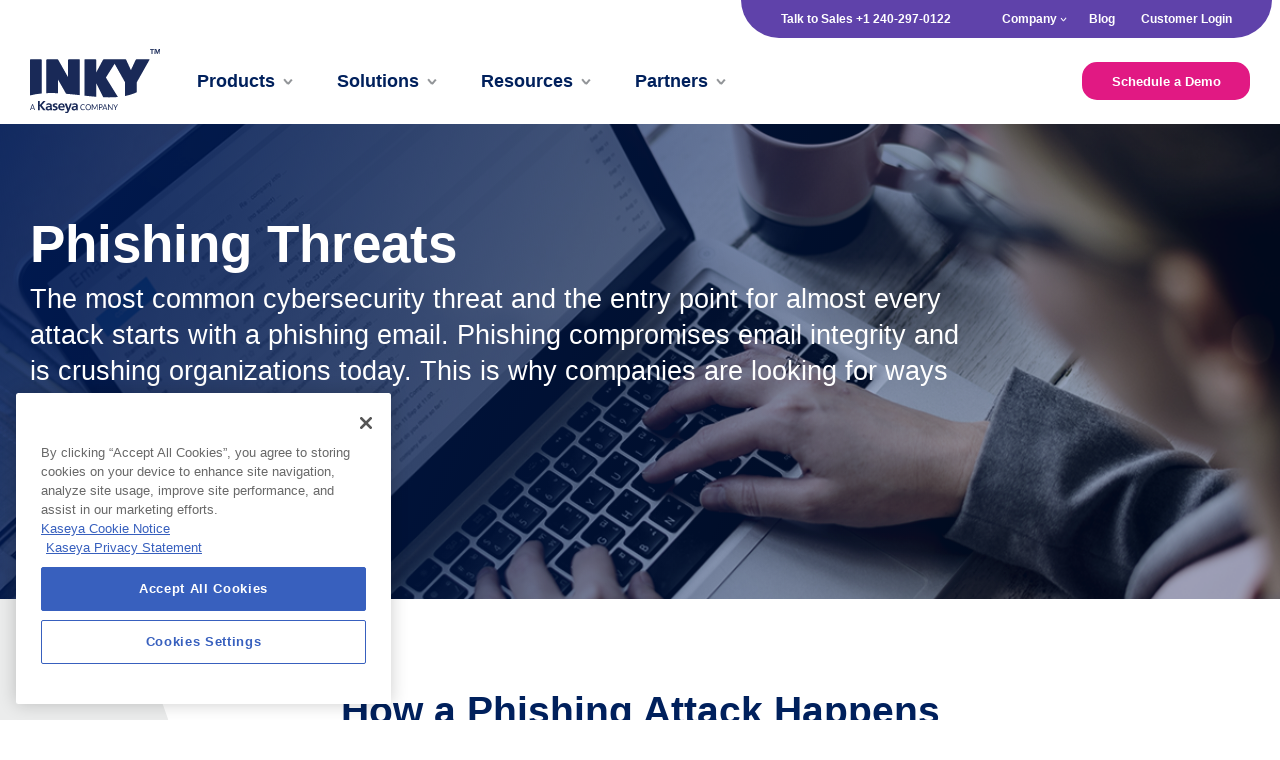

--- FILE ---
content_type: text/html; charset=UTF-8
request_url: https://www.inky.com/phishing-threats
body_size: 15750
content:
<!doctype html><!--[if lt IE 7]> <html class="no-js lt-ie9 lt-ie8 lt-ie7" lang="en" > <![endif]--><!--[if IE 7]>    <html class="no-js lt-ie9 lt-ie8" lang="en" >        <![endif]--><!--[if IE 8]>    <html class="no-js lt-ie9" lang="en" >               <![endif]--><!--[if gt IE 8]><!--><html class="no-js" lang="en"><!--<![endif]--><head>
    <meta charset="utf-8">
    <meta http-equiv="X-UA-Compatible" content="IE=edge,chrome=1">
    <meta name="author" content="INKY Technology">
    <meta name="description" content="Phishing Attacks are one of the most common cybersecurity vulnerabilities and threats to businesses today. Learn more about these threats.">
    <meta name="generator" content="HubSpot">
    <title>Phishing Threats | Email Security for Businesses | Stop Phishing Attacks</title>
    <link rel="shortcut icon" href="https://www.inky.com/hubfs/favicon-196x196.png">
    
<meta name="viewport" content="width=device-width, initial-scale=1">

    
    <meta property="og:description" content="Phishing Attacks are one of the most common cybersecurity vulnerabilities and threats to businesses today. Learn more about these threats.">
    <meta property="og:title" content="Phishing Threats | Email Security for Businesses | Stop Phishing Attacks">
    <meta name="twitter:description" content="Phishing Attacks are one of the most common cybersecurity vulnerabilities and threats to businesses today. Learn more about these threats.">
    <meta name="twitter:title" content="Phishing Threats | Email Security for Businesses | Stop Phishing Attacks">

    

    
    <style>
a.cta_button{-moz-box-sizing:content-box !important;-webkit-box-sizing:content-box !important;box-sizing:content-box !important;vertical-align:middle}.hs-breadcrumb-menu{list-style-type:none;margin:0px 0px 0px 0px;padding:0px 0px 0px 0px}.hs-breadcrumb-menu-item{float:left;padding:10px 0px 10px 10px}.hs-breadcrumb-menu-divider:before{content:'›';padding-left:10px}.hs-featured-image-link{border:0}.hs-featured-image{float:right;margin:0 0 20px 20px;max-width:50%}@media (max-width: 568px){.hs-featured-image{float:none;margin:0;width:100%;max-width:100%}}.hs-screen-reader-text{clip:rect(1px, 1px, 1px, 1px);height:1px;overflow:hidden;position:absolute !important;width:1px}
</style>

<link rel="stylesheet" href="https://www.inky.com/hubfs/hub_generated/template_assets/1/66550762856/1744296676750/template_mjtw_styles--base.min.css">
<link rel="stylesheet" href="https://www.inky.com/hubfs/hub_generated/template_assets/1/40877894021/1744296674378/template_mjfw_client_styles.css">
<link rel="stylesheet" href="https://cdnjs.cloudflare.com/ajax/libs/font-awesome/5.15.4/css/all.min.css" crossorigin="anonymous">
    

    
    <link rel="canonical" href="https://www.inky.com/phishing-threats">



<script src="https://www.inky.com/hubfs/mjfw/scripts/jquery-3.6.0.min.js"></script>
<script src="https://www.inky.com/hubfs/mjfw/scripts/jquery-migrate-3.4.0.min.js"></script>

<!-- Google Tag Manager -->
<script>(function(w,d,s,l,i){w[l]=w[l]||[];w[l].push({'gtm.start':
new Date().getTime(),event:'gtm.js'});var f=d.getElementsByTagName(s)[0],
j=d.createElement(s),dl=l!='dataLayer'?'&l='+l:'';j.async=true;j.src=
'https://www.googletagmanager.com/gtm.js?id='+i+dl;f.parentNode.insertBefore(j,f);
})(window,document,'script','dataLayer','GTM-TG5VWM7');</script>
<!-- End Google Tag Manager -->
<!-- Global site tag (gtag.js) - Google Analytics -->
<!--<script async src="https://www.googletagmanager.com/gtag/js?id=UA-91768532-1"></script>
<script>
  window.dataLayer = window.dataLayer || [];
  function gtag(){dataLayer.push(arguments);}
  gtag('js', new Date());

  gtag('config', 'UA-91768532-1');
</script>-->
<meta property="og:url" content="https://www.inky.com/phishing-threats">
<meta name="twitter:card" content="summary">
<link rel="stylesheet" href="//7052064.fs1.hubspotusercontent-na1.net/hubfs/7052064/hub_generated/template_assets/DEFAULT_ASSET/1767723259071/template_layout.min.css">





    
    

</head>
<body class="interior interior--one-col 
  
 
  
   hs-content-id-18092708238 hs-site-page page " style="">
    <div class="header-container-wrapper">
    <div class="header-container container-fluid">

<div class="row-fluid-wrapper row-depth-1 row-number-1 ">
<div class="row-fluid ">
<div class="span12 widget-span widget-type-custom_widget " style="" data-widget-type="custom_widget" data-x="0" data-w="12">
<div id="hs_cos_wrapper_module_1622049767826454" class="hs_cos_wrapper hs_cos_wrapper_widget hs_cos_wrapper_type_module" style="" data-hs-cos-general-type="widget" data-hs-cos-type="module">

<style type="text/css" scoped>
	@font-face {
		font-family: "Lato", sans-serif;
		src: url("https://www.inky.com/hubfs/mjfw/fonts/Lato-Light.woff2") format("woff2");
		font-weight: 300;
		font-style: normal;
		font-display: swap;
	}
	@font-face {
		font-family: "Lato", sans-serif;
		src: url("https://www.inky.com/hubfs/mjfw/fonts/Lato-Regular.woff2") format("woff2");
		font-weight: normal;
		font-style: normal;
		font-display: swap;
	}
	@font-face {
		font-family: "Lato", sans-serif;
		src: url("https://www.inky.com/hubfs/mjfw/fonts/Lato-Italic.woff2") format("woff2");
		font-weight: normal;
		font-style: italic;
		font-display: swap;
	}
	@font-face {
		font-family: "Lato", sans-serif;
		src: url("https://www.inky.com/hubfs/mjfw/fonts/Lato-Bold.woff2") format("woff2");
		font-weight: 700;
		font-style: normal;
		font-display: swap;
	}
	@font-face {
		font-family: "Lato", sans-serif;
		src: url("https://www.inky.com/hubfs/mjfw/fonts/Lato-Black.woff2") format("woff2");
		font-weight: 900;
		font-style: normal;
		font-display: swap;
	}
	@font-face {
		font-family: "Lato", sans-serif;
		src: url("https://www.inky.com/hubfs/mjfw/fonts/Lato-BlackItalic.woff2") format("woff2");
		font-weight: 900;
		font-style: italic;
		font-display: swap;
	}      
</style>




<link rel="stylesheet" href="https://www.inky.com/hubfs/hub_generated/template_assets/1/66547931217/1744296677608/template_mjtw_styles--tablet.min.css" media="(min-width:768px)">
<link rel="stylesheet" href="https://www.inky.com/hubfs/hub_generated/template_assets/1/66548331307/1744296677310/template_mjtw_styles--laptop.min.css" media="(min-width:992px)">





<div class="site-header site-header-2021 site-header--white" role="banner" data-request="https://www.inky.com/phishing-threats">
  <div class="site-header__inner">
    <div class="site-header__row">
			<div class="site-header__purple-wrapper">
				<div class="site-header__phone">
					<div data-global-resource-path="MJFW/phone_number_content.html"><!-- Begin partial -->
<a href="tel:240-297-0122">Talk to Sales +1 240-297-0122</a>
<!-- End partial --></div>
				</div>
				<div class="site-header__secondary-menu">
					<div id="hs_menu_wrapper_module_1622049767826454_mjfm_header_secondary_menu" class="hs-menu-wrapper active-branch no-flyouts hs-menu-flow-horizontal" role="navigation" data-sitemap-name="MJFW Header Secondary Menu 2021" data-menu-id="44632186250" aria-label="Navigation Menu">
 <ul role="menu">
  <li class="hs-menu-item hs-menu-depth-1 hs-item-has-children" role="none"><a href="https://www.inky.com/about-inky/" aria-haspopup="true" aria-expanded="false" role="menuitem">Company</a>
   <ul role="menu" class="hs-menu-children-wrapper">
    <li class="hs-menu-item hs-menu-depth-2" role="none"><a href="https://www.inky.com/about-inky/" role="menuitem">About INKY</a></li>
    <li class="hs-menu-item hs-menu-depth-2" role="none"><a href="https://www.inky.com/leadership/" role="menuitem">Leadership</a></li>
    <li class="hs-menu-item hs-menu-depth-2" role="none"><a href="https://www.inky.com/awards-recognition" role="menuitem">Awards and Recognition</a></li>
    <li class="hs-menu-item hs-menu-depth-2" role="none"><a href="https://www.inky.com/events-tradeshows" role="menuitem">Events and Tradeshows</a></li>
    <li class="hs-menu-item hs-menu-depth-2" role="none"><a href="https://www.inky.com/news/tag/in-the-news" role="menuitem">News</a></li>
    <li class="hs-menu-item hs-menu-depth-2" role="none"><a href="https://www.inky.com/news/tag/press-releases" role="menuitem">Press Releases</a></li>
    <li class="hs-menu-item hs-menu-depth-2" role="none"><a href="https://www.inky.com/customers/" role="menuitem">Customers</a></li>
    <li class="hs-menu-item hs-menu-depth-2" role="none"><a href="https://www.inky.com/careers" role="menuitem">Careers</a></li>
    <li class="hs-menu-item hs-menu-depth-2" role="none"><a href="https://www.inky.com/contact" role="menuitem">Contact Us</a></li>
   </ul></li>
  <li class="hs-menu-item hs-menu-depth-1" role="none"><a href="https://www.inky.com/en/blog" role="menuitem">Blog</a></li>
  <li class="hs-menu-item hs-menu-depth-1" role="none"><a href="https://app.inkyphishfence.com/overview" role="menuitem">Customer Login</a></li>
 </ul>
</div>
				</div>				
			</div>
    </div>
    
    <div class="site-header__row">
      <div class="site-header__left">
        <div class="site-header__logo">
          <a href="//www.inky.com">
            <img src="https://www.inky.com/hubfs/Kaseya%20Logos/INKY-A_Kaseya_Company-Blue.svg" alt="INKY Technology" class="site-header__logo--main-logo" width="222" height="111" loading="lazy">
            <img src="https://www.inky.com/hubfs/Kaseya%20Logos/INKY-A_Kaseya_Company-White.svg" alt="INKY Technology" class="site-header__logo--main-on-dark" width="300" height="111" loading="lazy">
            <img src="https://www.inky.com/hubfs/Kaseya%20Logos/INKY-A_Kaseya_Company-Blue.svg" alt="INKY Technology" class="site-header__logo--octopus-logo" width="300" height="90" loading="lazy">
<!--
            <img src="https://cdn2.hubspot.net/hubfs/4660171/mjfw/logos/logo-on-light.svg" alt="INKY Technology" class="site-header__logo--main-logo" width="300" height="111" loading="lazy">
            <img src="https://cdn2.hubspot.net/hubfs/4660171/mjfw/logos/logo-on-dark.svg" alt="INKY Technology" class="site-header__logo--main-on-dark" width="300" height="111" loading="lazy">
            <img src="https://cdn2.hubspot.net/hubfs/4660171/Image%20Assets/Inky-Logo.svg" alt="INKY Technology" class="site-header__logo--octopus-logo" width="300" height="90" loading="lazy">
-->

          </a>
        </div>
				
        <div class="site-header__main-menu">
					<ul>
						
							
  

  
    
  

	<li class="hs-menu-item hs-menu-depth-1 hs-item-has-children mega-menu-item no-icon" role="menu">
		<a href="javascript:;" aria-haspopup="true" role="menuitem" aria-expanded="false">
      
        <span>
          Products
        </span>
			  
			    <span class="mega-menu__top-level-arrow"></span>
				
      
    </a>
    
		
			
				<div class="hs-menu-wrapper-container mega-menu-container" tabindex="0">
					<div class="hs-menu-wrapper-container-inner mega-menu-container-inner">
       
				
				
					<div data-global-resource-path="MJFW/MJFW_MegaMenu_Partials/megaMenu_products_partial.html">



<!-- Begin partial -->

<div class="mega-menu__main">
	<div class="mega-menu__main-grid">
		<div class="mega-menu__main-column">
			<div data-global-resource-path="MJFW/MJFW_MegaMenu_Partials/megaMenu_products_banner.html"><!-- Begin partial -->



<div class="mega-menu__products-banner">
	<div class="mega-menu__products-banner-bg-image" style="background-image:url(https://www.inky.com/hubfs/mjfw/bg-images/product%20banner%20icon.png)"></div>
	<div class="mega-menu__products-banner-inner">
		<p>
			
			<strong>INKY's Behavioral Email Security Platform</strong><span>Block threats, prevent data leaks, and coach users to make smart decisions.</span><a href="https://www.inky.com/email-security-platform">Explore the platform.</a>
			
		</p>
	</div>
</div>

<!-- End partial --></div>
			
			<h6 class="mega-menu__products-capabilities-header">
				Products
			</h6>
			
			<ul class="mega-menu__products-capabilities-menu">				
				
					
						
					
						
							
  

  

	<li class="hs-menu-item hs-menu-depth-2 mega-menu-item" role="menu">
		<a href="https://www.inky.com/inbound-mail-protection" aria-haspopup="false" role="menuitem">
      
        
          <span class="mega-menu__icon">
            <img src="https://www.inky.com/hubfs/icons/Icons%20-%20SVG/icons_website_2022_11.svg" alt="Inbound Mail Protection icon" width="50" height="50" loading="lazy">
          </span>
        
        <span>
          <span class="h5">
            Inbound Mail Protection
          </span>
          
        </span>
      
    </a>
    
		
  </li>

						
					
						
					
						
					
						
					
						
					
						
					
						
					
						
					
						
					
						
					
						
					
						
					
						
					
						
					
						
					
						
									
				
					
						
							
  

  

	<li class="hs-menu-item hs-menu-depth-2 mega-menu-item" role="menu">
		<a href="https://www.inky.com/technology/outbound-mail-protection" aria-haspopup="false" role="menuitem">
      
        
          <span class="mega-menu__icon">
            <img src="https://www.inky.com/hubfs/icons/Icons%20-%20SVG/icons_website_2022_10.svg" alt="Outbound Mail Protection icon" width="50" height="50" loading="lazy">
          </span>
        
        <span>
          <span class="h5">
            Outbound Mail Protection
          </span>
          
        </span>
      
    </a>
    
		
  </li>

						
					
						
					
						
					
						
					
						
					
						
					
						
					
						
					
						
					
						
					
						
					
						
					
						
					
						
					
						
					
						
					
						
									
				
					
						
					
						
					
						
					
						
					
						
					
						
					
						
					
						
					
						
					
						
							
  

  

	<li class="hs-menu-item hs-menu-depth-2 mega-menu-item" role="menu">
		<a href="https://www.inky.com/internal-mail-protection" aria-haspopup="false" role="menuitem">
      
        
          <span class="mega-menu__icon">
            <img src="https://www.inky.com/hubfs/icons/Icons%20-%20SVG/icons_website_2022_1.svg" alt="Internal Mail Protection icon" width="50" height="50" loading="lazy">
          </span>
        
        <span>
          <span class="h5">
            Internal Mail Protection
          </span>
          
        </span>
      
    </a>
    
		
  </li>

						
					
						
					
						
					
						
					
						
					
						
					
						
					
						
									
				
					
						
					
						
					
						
					
						
					
						
					
						
					
						
					
						
					
						
					
						
					
						
					
						
					
						
							
  

  

	<li class="hs-menu-item hs-menu-depth-2 mega-menu-item" role="menu">
		<a href="https://www.inky.com/technology/email-encryption" aria-haspopup="false" role="menuitem">
      
        
          <span class="mega-menu__icon">
            <img src="https://www.inky.com/hubfs/icons/Icons%20-%20SVG/inky-website-icon-svg-71.svg" alt="Email Encryption icon" width="50" height="50" loading="lazy">
          </span>
        
        <span>
          <span class="h5">
            Email Encryption
          </span>
          
        </span>
      
    </a>
    
		
  </li>

						
					
						
					
						
					
						
					
						
									
				
					
						
					
						
					
						
					
						
					
						
					
						
					
						
					
						
					
						
					
						
					
						
					
						
					
						
					
						
							
  

  

	<li class="hs-menu-item hs-menu-depth-2 mega-menu-item" role="menu">
		<a href="https://www.inky.com/technology/advanced-attachment-analysis" aria-haspopup="false" role="menuitem">
      
        
          <span class="mega-menu__icon">
            <img src="https://www.inky.com/hubfs/icons/Icons%20-%20SVG/Asset%2048.svg" alt="Advanced Attachment Analysis icon" width="50" height="50" loading="lazy">
          </span>
        
        <span>
          <span class="h5">
            Advanced Attachment Analysis
          </span>
          
        </span>
      
    </a>
    
		
  </li>

						
					
						
					
						
					
						
									
				
					
						
					
						
					
						
					
						
					
						
					
						
					
						
					
						
					
						
					
						
					
						
					
						
							
  

  

	<li class="hs-menu-item hs-menu-depth-2 mega-menu-item" role="menu">
		<a href="https://www.inky.com/graymail-protection" aria-haspopup="false" role="menuitem">
      
        
          <span class="mega-menu__icon">
            <img src="https://www.inky.com/hs-fs/hubfs/Graymail%20icon%20light.png?width=50&amp;height=50&amp;name=Graymail%20icon%20light.png" alt="Graymail Protection icon" width="50" height="50" loading="lazy" srcset="https://www.inky.com/hs-fs/hubfs/Graymail%20icon%20light.png?width=25&amp;height=25&amp;name=Graymail%20icon%20light.png 25w, https://www.inky.com/hs-fs/hubfs/Graymail%20icon%20light.png?width=50&amp;height=50&amp;name=Graymail%20icon%20light.png 50w, https://www.inky.com/hs-fs/hubfs/Graymail%20icon%20light.png?width=75&amp;height=75&amp;name=Graymail%20icon%20light.png 75w, https://www.inky.com/hs-fs/hubfs/Graymail%20icon%20light.png?width=100&amp;height=100&amp;name=Graymail%20icon%20light.png 100w, https://www.inky.com/hs-fs/hubfs/Graymail%20icon%20light.png?width=125&amp;height=125&amp;name=Graymail%20icon%20light.png 125w, https://www.inky.com/hs-fs/hubfs/Graymail%20icon%20light.png?width=150&amp;height=150&amp;name=Graymail%20icon%20light.png 150w" sizes="(max-width: 50px) 100vw, 50px">
          </span>
        
        <span>
          <span class="h5">
            Graymail Protection
          </span>
          
        </span>
      
    </a>
    
		
  </li>

						
					
						
					
						
					
						
					
						
					
						
									
				
					
						
					
						
					
						
					
						
					
						
					
						
					
						
					
						
					
						
					
						
					
						
							
  

  

	<li class="hs-menu-item hs-menu-depth-2 mega-menu-item" role="menu">
		<a href="https://www.inky.com/security-awareness-training" aria-haspopup="false" role="menuitem">
      
        
          <span class="mega-menu__icon">
            <img src="https://www.inky.com/hs-fs/hubfs/SAT%20icon%20light.png?width=50&amp;height=50&amp;name=SAT%20icon%20light.png" alt="Security Awareness Training icon" width="50" height="50" loading="lazy" srcset="https://www.inky.com/hs-fs/hubfs/SAT%20icon%20light.png?width=25&amp;height=25&amp;name=SAT%20icon%20light.png 25w, https://www.inky.com/hs-fs/hubfs/SAT%20icon%20light.png?width=50&amp;height=50&amp;name=SAT%20icon%20light.png 50w, https://www.inky.com/hs-fs/hubfs/SAT%20icon%20light.png?width=75&amp;height=75&amp;name=SAT%20icon%20light.png 75w, https://www.inky.com/hs-fs/hubfs/SAT%20icon%20light.png?width=100&amp;height=100&amp;name=SAT%20icon%20light.png 100w, https://www.inky.com/hs-fs/hubfs/SAT%20icon%20light.png?width=125&amp;height=125&amp;name=SAT%20icon%20light.png 125w, https://www.inky.com/hs-fs/hubfs/SAT%20icon%20light.png?width=150&amp;height=150&amp;name=SAT%20icon%20light.png 150w" sizes="(max-width: 50px) 100vw, 50px">
          </span>
        
        <span>
          <span class="h5">
            Security Awareness Training
          </span>
          
        </span>
      
    </a>
    
		
  </li>

						
					
						
					
						
					
						
					
						
					
						
					
						
									
				
					
						
					
						
					
						
					
						
					
						
					
						
					
						
					
						
					
						
					
						
					
						
					
						
					
						
					
						
					
						
							
  

  

	<li class="hs-menu-item hs-menu-depth-2 mega-menu-item" role="menu">
		<a href="https://www.inky.com/technology/email-signatures" aria-haspopup="false" role="menuitem">
      
        
          <span class="mega-menu__icon">
            <img src="https://www.inky.com/hs-fs/hubfs/sig%20icon.png?width=50&amp;height=50&amp;name=sig%20icon.png" alt="Email Signatures icon" width="50" height="50" loading="lazy" srcset="https://www.inky.com/hs-fs/hubfs/sig%20icon.png?width=25&amp;height=25&amp;name=sig%20icon.png 25w, https://www.inky.com/hs-fs/hubfs/sig%20icon.png?width=50&amp;height=50&amp;name=sig%20icon.png 50w, https://www.inky.com/hs-fs/hubfs/sig%20icon.png?width=75&amp;height=75&amp;name=sig%20icon.png 75w, https://www.inky.com/hs-fs/hubfs/sig%20icon.png?width=100&amp;height=100&amp;name=sig%20icon.png 100w, https://www.inky.com/hs-fs/hubfs/sig%20icon.png?width=125&amp;height=125&amp;name=sig%20icon.png 125w, https://www.inky.com/hs-fs/hubfs/sig%20icon.png?width=150&amp;height=150&amp;name=sig%20icon.png 150w" sizes="(max-width: 50px) 100vw, 50px">
          </span>
        
        <span>
          <span class="h5">
            Email Signatures
          </span>
          
        </span>
      
    </a>
    
		
  </li>

						
					
						
					
						
									
				
					
						
					
						
					
						
					
						
					
						
					
						
					
						
					
						
					
						
					
						
					
						
					
						
					
						
					
						
					
						
					
						
							
  

  

	<li class="hs-menu-item hs-menu-depth-2 mega-menu-item" role="menu">
		<a href="https://www.inky.com/technology/dmarc-monitoring" aria-haspopup="false" role="menuitem">
      
        
          <span class="mega-menu__icon">
            <img src="https://www.inky.com/hs-fs/hubfs/DMARC%20icon.png?width=50&amp;height=50&amp;name=DMARC%20icon.png" alt="DMARC Monitoring icon" width="50" height="50" loading="lazy" srcset="https://www.inky.com/hs-fs/hubfs/DMARC%20icon.png?width=25&amp;height=25&amp;name=DMARC%20icon.png 25w, https://www.inky.com/hs-fs/hubfs/DMARC%20icon.png?width=50&amp;height=50&amp;name=DMARC%20icon.png 50w, https://www.inky.com/hs-fs/hubfs/DMARC%20icon.png?width=75&amp;height=75&amp;name=DMARC%20icon.png 75w, https://www.inky.com/hs-fs/hubfs/DMARC%20icon.png?width=100&amp;height=100&amp;name=DMARC%20icon.png 100w, https://www.inky.com/hs-fs/hubfs/DMARC%20icon.png?width=125&amp;height=125&amp;name=DMARC%20icon.png 125w, https://www.inky.com/hs-fs/hubfs/DMARC%20icon.png?width=150&amp;height=150&amp;name=DMARC%20icon.png 150w" sizes="(max-width: 50px) 100vw, 50px">
          </span>
        
        <span>
          <span class="h5">
            DMARC Monitoring
          </span>
          
        </span>
      
    </a>
    
		
  </li>

						
					
						
									
				
			</ul>
		</div>
		
		<div class="mega-menu__main-column mega-menu__resources-blog-column">
			<div data-global-resource-path="MJFW/MJFW_MegaMenu_Partials/megaMenu_products_featured_resource.html"><!-- Begin partial -->



<h6 class="mega-menu__products-features-header">
	Featured Resource
</h6>

<div class="mega-menu__recent-blog-post">
	<img src="https://www.inky.com/hs-fs/hubfs/2021_End_of_year_email_security_book_cover.png?width=300&amp;height=157&amp;name=2021_End_of_year_email_security_book_cover.png" alt="person using laptop" width="300" height="157" loading="lazy" srcset="https://www.inky.com/hs-fs/hubfs/2021_End_of_year_email_security_book_cover.png?width=150&amp;height=79&amp;name=2021_End_of_year_email_security_book_cover.png 150w, https://www.inky.com/hs-fs/hubfs/2021_End_of_year_email_security_book_cover.png?width=300&amp;height=157&amp;name=2021_End_of_year_email_security_book_cover.png 300w, https://www.inky.com/hs-fs/hubfs/2021_End_of_year_email_security_book_cover.png?width=450&amp;height=236&amp;name=2021_End_of_year_email_security_book_cover.png 450w, https://www.inky.com/hs-fs/hubfs/2021_End_of_year_email_security_book_cover.png?width=600&amp;height=314&amp;name=2021_End_of_year_email_security_book_cover.png 600w, https://www.inky.com/hs-fs/hubfs/2021_End_of_year_email_security_book_cover.png?width=750&amp;height=393&amp;name=2021_End_of_year_email_security_book_cover.png 750w, https://www.inky.com/hs-fs/hubfs/2021_End_of_year_email_security_book_cover.png?width=900&amp;height=471&amp;name=2021_End_of_year_email_security_book_cover.png 900w" sizes="(max-width: 300px) 100vw, 300px">
	<h4>
		Annual Report - Volume, Impact, Variety, and Sophistication of Phishing Attacks on the Rise
	</h4>
	<p>
		<a href="https://www.inky.com/2021-end-of-year-email-security-report">Read More</a>
	</p>
</div>

<!-- End partial --></div>
		</div>
		
		
	</div>
</div>

<!-- End partial --></div>						
				
      
			
					</div>
				</div>
			
		
  </li>

						
							
  

  
    
  

	<li class="hs-menu-item hs-menu-depth-1 hs-item-has-children mega-menu-item no-icon" role="menu">
		<a href="javascript:;" aria-haspopup="true" role="menuitem" aria-expanded="false">
      
        <span>
          Solutions
        </span>
			  
			    <span class="mega-menu__top-level-arrow"></span>
				
      
    </a>
    
		
			
				<div class="hs-menu-wrapper-container mega-menu-container" tabindex="0">
					<div class="hs-menu-wrapper-container-inner mega-menu-container-inner">
       
				
				
					<div data-global-resource-path="MJFW/MJFW_MegaMenu_Partials/megaMenu_solutions_partial.html">



<!-- Begin partial -->

<div class="mega-menu__main">
	<div class="mega-menu__main-grid">
		<div class="mega-menu__main-column">

			<div class="mega-menu__solutions-grid">
				<div class="mega-menu__solutions-column">
					<h6 class="mega-menu__solutions-usecases-header">
						By Use Case
					</h6>

					<ul class="mega-menu__solutions-usecases-menu">				
						
							
								
							
								
							
								
							
								
							
								
							
								
							
								
							
								
							
								
							
								
							
								
							
								
							
								
							
								
							
								
							
								
									
  

  

	<li class="hs-menu-item hs-menu-depth-2 mega-menu-item" role="menu">
		<a href="https://www.inky.com/product/account-takeover-protection" aria-haspopup="false" role="menuitem">
      
        
          <span class="mega-menu__icon">
            <img src="https://www.inky.com/hubfs/icons/Icons%20-%20SVG/inky-website-icon-svg-74.svg" alt="Account Takeover icon" width="50" height="50" loading="lazy">
          </span>
        
        <span>
          <span class="h5">
            Account Takeover
          </span>
          
        </span>
      
    </a>
    
		
  </li>

								
							
								
							
								
											
						
							
								
							
								
							
								
							
								
									
  

  

	<li class="hs-menu-item hs-menu-depth-2 mega-menu-item" role="menu">
		<a href="https://www.inky.com/phishing-threats/brand-forgery/" aria-haspopup="false" role="menuitem">
      
        
          <span class="mega-menu__icon">
            <img src="https://www.inky.com/hubfs/icons/Icons%20-%20SVG/inky-website-icon-svg-99.svg" alt="Brand Forgery icon" width="50" height="50" loading="lazy">
          </span>
        
        <span>
          <span class="h5">
            Brand Forgery
          </span>
          
        </span>
      
    </a>
    
		
  </li>

								
							
								
							
								
							
								
							
								
							
								
							
								
							
								
							
								
							
								
							
								
							
								
							
								
							
								
							
								
											
						
							
								
							
								
							
								
							
								
							
								
							
								
							
								
							
								
							
								
							
								
									
  

  

	<li class="hs-menu-item hs-menu-depth-2 mega-menu-item" role="menu">
		<a href="https://www.inky.com/phishing-threats/bec/" aria-haspopup="false" role="menuitem">
      
        
          <span class="mega-menu__icon">
            <img src="https://www.inky.com/hubfs/icons/Icons%20-%20SVG/inky-website-icon-svg-21.svg" alt="Business Email Compromise icon" width="50" height="50" loading="lazy">
          </span>
        
        <span>
          <span class="h5">
            Business Email Compromise
          </span>
          
        </span>
      
    </a>
    
		
  </li>

								
							
								
							
								
							
								
							
								
							
								
							
								
							
								
							
								
											
						
							
								
							
								
							
								
							
								
							
								
							
								
							
								
							
								
							
								
							
								
							
								
									
  

  

	<li class="hs-menu-item hs-menu-depth-2 mega-menu-item" role="menu">
		<a href="https://www.inky.com/phishing-threats/ceo-fraud/" aria-haspopup="false" role="menuitem">
      
        
          <span class="mega-menu__icon">
            <img src="https://www.inky.com/hubfs/icons/Icons%20-%20SVG/inky-website-icon-svg-34.svg" alt="CEO Fraud icon" width="50" height="50" loading="lazy">
          </span>
        
        <span>
          <span class="h5">
            CEO Fraud
          </span>
          
        </span>
      
    </a>
    
		
  </li>

								
							
								
							
								
							
								
							
								
							
								
							
								
							
								
											
						
							
								
									
  

  

	<li class="hs-menu-item hs-menu-depth-2 mega-menu-item" role="menu">
		<a href="https://www.inky.com/phishing-threats/malware-ransomware/" aria-haspopup="false" role="menuitem">
      
        
          <span class="mega-menu__icon">
            <img src="https://www.inky.com/hubfs/icons/Icons%20-%20SVG/inky-website-icon-svg-12.svg" alt="Malware and Ransomware icon" width="50" height="50" loading="lazy">
          </span>
        
        <span>
          <span class="h5">
            Malware and Ransomware
          </span>
          
        </span>
      
    </a>
    
		
  </li>

								
							
								
							
								
							
								
							
								
							
								
							
								
							
								
							
								
							
								
							
								
							
								
							
								
							
								
							
								
							
								
							
								
							
								
											
						
							
								
							
								
									
  

  

	<li class="hs-menu-item hs-menu-depth-2 mega-menu-item" role="menu">
		<a href="https://www.inky.com/phishing-threats/spear-phishing/" aria-haspopup="false" role="menuitem">
      
        
          <span class="mega-menu__icon">
            <img src="https://www.inky.com/hubfs/icons/Icons%20-%20SVG/inky-website-icon-svg-88.svg" alt="Spear Phishing icon" width="50" height="50" loading="lazy">
          </span>
        
        <span>
          <span class="h5">
            Spear Phishing
          </span>
          
        </span>
      
    </a>
    
		
  </li>

								
							
								
							
								
							
								
							
								
							
								
							
								
							
								
							
								
							
								
							
								
							
								
							
								
							
								
							
								
							
								
							
								
											
						
							
								
							
								
							
								
									
  

  

	<li class="hs-menu-item hs-menu-depth-2 mega-menu-item" role="menu">
		<a href="https://www.inky.com/phishing-threats/zero-day-attack/" aria-haspopup="false" role="menuitem">
      
        
          <span class="mega-menu__icon">
            <img src="https://www.inky.com/hubfs/icons/Icons%20-%20SVG/inky-website-icon-svg-76.svg" alt="Zero Day Attack icon" width="50" height="50" loading="lazy">
          </span>
        
        <span>
          <span class="h5">
            Zero Day Attack
          </span>
          
        </span>
      
    </a>
    
		
  </li>

								
							
								
							
								
							
								
							
								
							
								
							
								
							
								
							
								
							
								
							
								
							
								
							
								
							
								
							
								
							
								
											
						
							
								
							
								
							
								
							
								
							
								
							
								
							
								
							
								
							
								
							
								
							
								
							
								
							
								
							
								
							
								
							
								
							
								
							
								
											
						
							
								
							
								
							
								
							
								
							
								
							
								
							
								
							
								
							
								
							
								
							
								
							
								
							
								
							
								
							
								
							
								
							
								
							
								
											
						
							
								
							
								
							
								
							
								
							
								
							
								
							
								
							
								
							
								
							
								
							
								
							
								
							
								
							
								
							
								
							
								
							
								
							
								
											
						
							
								
							
								
							
								
							
								
							
								
							
								
							
								
							
								
							
								
							
								
							
								
							
								
							
								
							
								
							
								
							
								
							
								
							
								
											
						
							
								
							
								
							
								
							
								
							
								
							
								
							
								
							
								
							
								
							
								
							
								
							
								
							
								
							
								
							
								
							
								
							
								
							
								
											
						
							
								
							
								
							
								
							
								
							
								
							
								
							
								
							
								
							
								
							
								
							
								
							
								
							
								
							
								
							
								
							
								
							
								
							
								
											
						
							
								
							
								
							
								
							
								
							
								
							
								
							
								
							
								
							
								
							
								
							
								
							
								
							
								
							
								
							
								
							
								
							
								
							
								
											
						
							
								
							
								
							
								
							
								
							
								
							
								
							
								
							
								
							
								
							
								
							
								
							
								
							
								
							
								
							
								
							
								
							
								
							
								
											
						
							
								
							
								
							
								
							
								
							
								
							
								
							
								
							
								
							
								
							
								
							
								
							
								
							
								
							
								
							
								
							
								
							
								
							
								
											
						
							
								
							
								
							
								
							
								
							
								
							
								
							
								
							
								
							
								
							
								
							
								
							
								
							
								
							
								
							
								
							
								
							
								
							
								
											
						
					</ul>					
				</div>
				<div class="mega-menu__solutions-column">
					<h6 class="mega-menu__solutions-usecases-header">
						By Industries
					</h6>

					<ul class="mega-menu__solutions-usecases-menu">				
						
							
								
							
								
							
								
							
								
							
								
							
								
							
								
							
								
							
								
							
								
							
								
							
								
							
								
							
								
							
								
							
								
							
								
							
								
											
						
							
								
							
								
							
								
							
								
							
								
							
								
							
								
							
								
							
								
							
								
							
								
							
								
							
								
							
								
							
								
							
								
							
								
							
								
											
						
							
								
							
								
							
								
							
								
							
								
							
								
							
								
							
								
							
								
							
								
							
								
							
								
							
								
							
								
							
								
							
								
							
								
							
								
											
						
							
								
							
								
							
								
							
								
							
								
							
								
							
								
							
								
							
								
							
								
							
								
							
								
							
								
							
								
							
								
							
								
							
								
							
								
											
						
							
								
							
								
							
								
							
								
							
								
							
								
							
								
							
								
							
								
							
								
							
								
							
								
							
								
							
								
							
								
							
								
							
								
							
								
											
						
							
								
							
								
							
								
							
								
							
								
							
								
							
								
							
								
							
								
							
								
							
								
							
								
							
								
							
								
							
								
							
								
							
								
							
								
											
						
							
								
							
								
							
								
							
								
							
								
							
								
							
								
							
								
							
								
							
								
							
								
							
								
							
								
							
								
							
								
							
								
							
								
							
								
											
						
							
								
							
								
							
								
							
								
							
								
							
								
							
								
							
								
							
								
							
								
							
								
							
								
							
								
							
								
							
								
							
								
							
								
							
								
									
  

  

	<li class="hs-menu-item hs-menu-depth-2 mega-menu-item" role="menu">
		<a href="https://www.inky.com/industries/automotive" aria-haspopup="false" role="menuitem">
      
        
          <span class="mega-menu__icon">
            <img src="https://www.inky.com/hubfs/icons/Icons%20-%20SVG/Automotive.svg" alt="Automotive icon" width="50" height="50" loading="lazy">
          </span>
        
        <span>
          <span class="h5">
            Automotive
          </span>
          
        </span>
      
    </a>
    
		
  </li>

								
											
						
							
								
							
								
							
								
							
								
							
								
							
								
							
								
							
								
							
								
							
								
							
								
							
								
							
								
							
								
							
								
							
								
							
								
									
  

  

	<li class="hs-menu-item hs-menu-depth-2 mega-menu-item" role="menu">
		<a href="https://www.inky.com/industries/construction" aria-haspopup="false" role="menuitem">
      
        
          <span class="mega-menu__icon">
            <img src="https://www.inky.com/hubfs/icons/Icons%20-%20SVG/Construction.svg" alt="Construction icon" width="50" height="50" loading="lazy">
          </span>
        
        <span>
          <span class="h5">
            Construction
          </span>
          
        </span>
      
    </a>
    
		
  </li>

								
							
								
											
						
							
								
							
								
							
								
							
								
							
								
									
  

  

	<li class="hs-menu-item hs-menu-depth-2 mega-menu-item" role="menu">
		<a href="https://www.inky.com/industries/finance" aria-haspopup="false" role="menuitem">
      
        
          <span class="mega-menu__icon">
            <img src="https://www.inky.com/hubfs/icons/Icons%20-%20SVG/inky-website-icon-svg-59.svg" alt="Finance icon" width="50" height="50" loading="lazy">
          </span>
        
        <span>
          <span class="h5">
            Finance
          </span>
          
        </span>
      
    </a>
    
		
  </li>

								
							
								
							
								
							
								
							
								
							
								
							
								
							
								
							
								
							
								
							
								
							
								
							
								
							
								
											
						
							
								
							
								
							
								
							
								
							
								
							
								
							
								
							
								
							
								
							
								
							
								
							
								
									
  

  

	<li class="hs-menu-item hs-menu-depth-2 mega-menu-item" role="menu">
		<a href="https://www.inky.com/industries/healthcare" aria-haspopup="false" role="menuitem">
      
        
          <span class="mega-menu__icon">
            <img src="https://www.inky.com/hubfs/icons/Icons%20-%20SVG/hospital.svg" alt="Healthcare icon" width="50" height="50" loading="lazy">
          </span>
        
        <span>
          <span class="h5">
            Healthcare
          </span>
          
        </span>
      
    </a>
    
		
  </li>

								
							
								
							
								
							
								
							
								
							
								
							
								
											
						
							
								
							
								
							
								
							
								
							
								
							
								
							
								
							
								
							
								
							
								
							
								
							
								
							
								
									
  

  

	<li class="hs-menu-item hs-menu-depth-2 mega-menu-item" role="menu">
		<a href="https://www.inky.com/industries/manufacturing" aria-haspopup="false" role="menuitem">
      
        
          <span class="mega-menu__icon">
            <img src="https://www.inky.com/hubfs/icons/Icons%20-%20SVG/inky-website-icon-svg-57.svg" alt="Manufacturing icon" width="50" height="50" loading="lazy">
          </span>
        
        <span>
          <span class="h5">
            Manufacturing
          </span>
          
        </span>
      
    </a>
    
		
  </li>

								
							
								
							
								
							
								
							
								
							
								
											
						
							
								
							
								
							
								
							
								
							
								
							
								
							
								
									
  

  

	<li class="hs-menu-item hs-menu-depth-2 mega-menu-item" role="menu">
		<a href="https://www.inky.com/industries/technology-professional-services" aria-haspopup="false" role="menuitem">
      
        
          <span class="mega-menu__icon">
            <img src="https://www.inky.com/hubfs/icons/Icons%20-%20SVG/inky-website-icon-svg-58.svg" alt="Technology and Professional Services icon" width="50" height="50" loading="lazy">
          </span>
        
        <span>
          <span class="h5">
            Technology and Professional Services
          </span>
          
        </span>
      
    </a>
    
		
  </li>

								
							
								
							
								
							
								
							
								
							
								
							
								
							
								
							
								
							
								
							
								
							
								
											
						
							
								
							
								
							
								
							
								
							
								
							
								
									
  

  

	<li class="hs-menu-item hs-menu-depth-2 mega-menu-item" role="menu">
		<a href="https://www.inky.com/industries/oil-gas-utilities" aria-haspopup="false" role="menuitem">
      
        
          <span class="mega-menu__icon">
            <img src="https://www.inky.com/hubfs/icons/Icons%20-%20SVG/inky-website-icon-svg-65.svg" alt="Utilities / Oil &amp; Gas icon" width="50" height="50" loading="lazy">
          </span>
        
        <span>
          <span class="h5">
            Utilities / Oil &amp; Gas
          </span>
          
        </span>
      
    </a>
    
		
  </li>

								
							
								
							
								
							
								
							
								
							
								
							
								
							
								
							
								
							
								
							
								
							
								
							
								
											
						
							
								
							
								
							
								
							
								
							
								
							
								
							
								
							
								
							
								
							
								
							
								
							
								
							
								
							
								
							
								
							
								
							
								
							
								
											
						
							
								
							
								
							
								
							
								
							
								
							
								
							
								
							
								
							
								
							
								
							
								
							
								
							
								
							
								
							
								
							
								
							
								
							
								
											
						
							
								
							
								
							
								
							
								
							
								
							
								
							
								
							
								
							
								
							
								
							
								
							
								
							
								
							
								
							
								
							
								
							
								
							
								
											
						
					</ul>								
				</div>				
			</div>
		</div>
		
		<div class="mega-menu__main-column">
			<h6 class="mega-menu__products-features-header">
				By Platform
			</h6>

			<ul class="mega-menu__products-features-menu">
				
					
						
					
						
					
						
					
						
					
						
					
						
					
						
					
						
					
						
					
						
					
						
					
						
					
						
					
						
					
						
					
						
					
						
					
						
									
				
					
						
					
						
					
						
					
						
					
						
					
						
					
						
					
						
					
						
					
						
					
						
					
						
					
						
					
						
					
						
					
						
					
						
					
						
									
				
					
						
					
						
					
						
					
						
					
						
					
						
					
						
					
						
					
						
					
						
					
						
					
						
					
						
					
						
					
						
					
						
					
						
					
						
									
				
					
						
					
						
					
						
					
						
					
						
					
						
					
						
					
						
					
						
					
						
					
						
					
						
					
						
					
						
					
						
					
						
					
						
					
						
									
				
					
						
					
						
					
						
					
						
					
						
					
						
					
						
					
						
					
						
					
						
					
						
					
						
					
						
					
						
					
						
					
						
					
						
					
						
									
				
					
						
					
						
					
						
					
						
					
						
					
						
					
						
					
						
					
						
					
						
					
						
					
						
					
						
					
						
					
						
					
						
					
						
					
						
									
				
					
						
					
						
					
						
					
						
					
						
					
						
					
						
					
						
					
						
					
						
					
						
					
						
					
						
					
						
					
						
					
						
					
						
					
						
									
				
					
						
					
						
					
						
					
						
					
						
					
						
					
						
					
						
					
						
					
						
					
						
					
						
					
						
					
						
					
						
					
						
					
						
					
						
									
				
					
						
					
						
					
						
					
						
					
						
					
						
					
						
					
						
					
						
					
						
					
						
					
						
					
						
					
						
					
						
					
						
					
						
					
						
									
				
					
						
					
						
					
						
					
						
					
						
					
						
					
						
					
						
					
						
					
						
					
						
					
						
					
						
					
						
					
						
					
						
					
						
					
						
									
				
					
						
					
						
					
						
					
						
					
						
					
						
					
						
					
						
					
						
					
						
					
						
					
						
					
						
					
						
					
						
					
						
					
						
					
						
									
				
					
						
					
						
					
						
					
						
					
						
					
						
					
						
					
						
					
						
					
						
					
						
					
						
					
						
					
						
					
						
					
						
					
						
					
						
									
				
					
						
					
						
					
						
					
						
					
						
					
						
					
						
					
						
					
						
					
						
					
						
					
						
					
						
					
						
					
						
					
						
					
						
					
						
									
				
					
						
					
						
					
						
					
						
					
						
					
						
					
						
					
						
					
						
					
						
					
						
					
						
					
						
					
						
					
						
					
						
					
						
					
						
									
				
					
						
					
						
					
						
					
						
					
						
					
						
					
						
					
						
					
						
							
  

  

	<li class="hs-menu-item hs-menu-depth-2 mega-menu-item" role="menu">
		<a href="https://www.inky.com/anti-phishing-software/microsoft-365" aria-haspopup="false" role="menuitem">
      
        
          <span class="mega-menu__icon">
            <img src="https://www.inky.com/hs-fs/hubfs/Email%20Provider%20Icons/office@1000x.png?width=50&amp;height=50&amp;name=office@1000x.png" alt="Microsoft 365 icon" width="50" height="50" loading="lazy" srcset="https://www.inky.com/hs-fs/hubfs/Email%20Provider%20Icons/office@1000x.png?width=25&amp;height=25&amp;name=office@1000x.png 25w, https://www.inky.com/hs-fs/hubfs/Email%20Provider%20Icons/office@1000x.png?width=50&amp;height=50&amp;name=office@1000x.png 50w, https://www.inky.com/hs-fs/hubfs/Email%20Provider%20Icons/office@1000x.png?width=75&amp;height=75&amp;name=office@1000x.png 75w, https://www.inky.com/hs-fs/hubfs/Email%20Provider%20Icons/office@1000x.png?width=100&amp;height=100&amp;name=office@1000x.png 100w, https://www.inky.com/hs-fs/hubfs/Email%20Provider%20Icons/office@1000x.png?width=125&amp;height=125&amp;name=office@1000x.png 125w, https://www.inky.com/hs-fs/hubfs/Email%20Provider%20Icons/office@1000x.png?width=150&amp;height=150&amp;name=office@1000x.png 150w" sizes="(max-width: 50px) 100vw, 50px">
          </span>
        
        <span>
          <span class="h5">
            Microsoft 365
          </span>
          
        </span>
      
    </a>
    
		
  </li>

						
					
						
					
						
					
						
					
						
					
						
					
						
					
						
					
						
					
						
									
				
					
						
					
						
					
						
					
						
					
						
					
						
					
						
					
						
					
						
					
						
					
						
					
						
					
						
					
						
							
  

  

	<li class="hs-menu-item hs-menu-depth-2 mega-menu-item" role="menu">
		<a href="https://www.inky.com/anti-phishing-software/exchange" aria-haspopup="false" role="menuitem">
      
        
          <span class="mega-menu__icon">
            <img src="https://www.inky.com/hs-fs/hubfs/Email%20Provider%20Icons/exchange@1000x.png?width=50&amp;height=50&amp;name=exchange@1000x.png" alt="Exchange icon" width="50" height="50" loading="lazy" srcset="https://www.inky.com/hs-fs/hubfs/Email%20Provider%20Icons/exchange@1000x.png?width=25&amp;height=25&amp;name=exchange@1000x.png 25w, https://www.inky.com/hs-fs/hubfs/Email%20Provider%20Icons/exchange@1000x.png?width=50&amp;height=50&amp;name=exchange@1000x.png 50w, https://www.inky.com/hs-fs/hubfs/Email%20Provider%20Icons/exchange@1000x.png?width=75&amp;height=75&amp;name=exchange@1000x.png 75w, https://www.inky.com/hs-fs/hubfs/Email%20Provider%20Icons/exchange@1000x.png?width=100&amp;height=100&amp;name=exchange@1000x.png 100w, https://www.inky.com/hs-fs/hubfs/Email%20Provider%20Icons/exchange@1000x.png?width=125&amp;height=125&amp;name=exchange@1000x.png 125w, https://www.inky.com/hs-fs/hubfs/Email%20Provider%20Icons/exchange@1000x.png?width=150&amp;height=150&amp;name=exchange@1000x.png 150w" sizes="(max-width: 50px) 100vw, 50px">
          </span>
        
        <span>
          <span class="h5">
            Exchange
          </span>
          
        </span>
      
    </a>
    
		
  </li>

						
					
						
					
						
					
						
					
						
									
				
					
						
					
						
					
						
					
						
					
						
					
						
					
						
					
						
					
						
					
						
					
						
					
						
					
						
					
						
					
						
							
  

  

	<li class="hs-menu-item hs-menu-depth-2 mega-menu-item" role="menu">
		<a href="https://www.inky.com/anti-phishing-software/gsuite" aria-haspopup="false" role="menuitem">
      
        
          <span class="mega-menu__icon">
            <img src="https://www.inky.com/hs-fs/hubfs/Email%20Provider%20Icons/google@1000x.png?width=50&amp;height=50&amp;name=google@1000x.png" alt="Google Workspace icon" width="50" height="50" loading="lazy" srcset="https://www.inky.com/hs-fs/hubfs/Email%20Provider%20Icons/google@1000x.png?width=25&amp;height=25&amp;name=google@1000x.png 25w, https://www.inky.com/hs-fs/hubfs/Email%20Provider%20Icons/google@1000x.png?width=50&amp;height=50&amp;name=google@1000x.png 50w, https://www.inky.com/hs-fs/hubfs/Email%20Provider%20Icons/google@1000x.png?width=75&amp;height=75&amp;name=google@1000x.png 75w, https://www.inky.com/hs-fs/hubfs/Email%20Provider%20Icons/google@1000x.png?width=100&amp;height=100&amp;name=google@1000x.png 100w, https://www.inky.com/hs-fs/hubfs/Email%20Provider%20Icons/google@1000x.png?width=125&amp;height=125&amp;name=google@1000x.png 125w, https://www.inky.com/hs-fs/hubfs/Email%20Provider%20Icons/google@1000x.png?width=150&amp;height=150&amp;name=google@1000x.png 150w" sizes="(max-width: 50px) 100vw, 50px">
          </span>
        
        <span>
          <span class="h5">
            Google Workspace
          </span>
          
        </span>
      
    </a>
    
		
  </li>

						
					
						
					
						
					
						
									
				
			</ul>
		</div>
	</div>
</div>

<!-- End partial --></div>	
				
      
			
					</div>
				</div>
			
		
  </li>

						
							
  

  
    
  

	<li class="hs-menu-item hs-menu-depth-1 hs-item-has-children mega-menu-item no-icon" role="menu">
		<a href="javascript:;" aria-haspopup="true" role="menuitem" aria-expanded="false">
      
        <span>
          Resources
        </span>
			  
			    <span class="mega-menu__top-level-arrow"></span>
				
      
    </a>
    
		
			
				<div class="hs-menu-wrapper-container mega-menu-container" tabindex="0">
					<div class="hs-menu-wrapper-container-inner mega-menu-container-inner">
       
				
				
					<div data-global-resource-path="MJFW/MJFW_MegaMenu_Partials/megaMenu_resources_partial.html">



<!-- Begin partial -->

<div class="mega-menu__main">
	<div class="mega-menu__main-grid">
		<div class="mega-menu__main-column">

			<div class="mega-menu__resources-grid">
				<div class="mega-menu__resources-column">
					<h6 class="mega-menu__resources-education-header">
						Education
					</h6>

					<ul class="mega-menu__resources-col1-menu">				
						
							
								
							
								
							
								
							
								
									
  

  

	<li class="hs-menu-item hs-menu-depth-2 mega-menu-item" role="menu">
		<a href="https://www.inky.com/resources" aria-haspopup="false" role="menuitem">
      
        
          <span class="mega-menu__icon">
            <img src="https://www.inky.com/hubfs/icons/Icons%20-%20SVG/inky-website-icon-svg-63.svg" alt="Resource Library icon" width="50" height="50" loading="lazy">
          </span>
        
        <span>
          <span class="h5">
            Resource Library
          </span>
          
        </span>
      
    </a>
    
		
  </li>

								
							
								
							
								
							
								
							
								
											
						
							
								
							
								
							
								
							
								
							
								
									
  

  

	<li class="hs-menu-item hs-menu-depth-2 mega-menu-item" role="menu">
		<a href="https://www.inky.com/en/blog" aria-haspopup="false" role="menuitem">
      
        
          <span class="mega-menu__icon">
            <img src="https://www.inky.com/hubfs/icons/Icons%20-%20SVG/inky-website-icon-svg-83.svg" alt="Blog icon" width="50" height="50" loading="lazy">
          </span>
        
        <span>
          <span class="h5">
            Blog
          </span>
          
        </span>
      
    </a>
    
		
  </li>

								
							
								
							
								
							
								
											
						
							
								
									
  

  

	<li class="hs-menu-item hs-menu-depth-2 mega-menu-item" role="menu">
		<a href="https://www.inky.com/webinars" aria-haspopup="false" role="menuitem">
      
        
          <span class="mega-menu__icon">
            <img src="https://www.inky.com/hubfs/icons/Icons%20-%20SVG/inky-website-icon-svg-114.svg" alt="Webinars icon" width="50" height="50" loading="lazy">
          </span>
        
        <span>
          <span class="h5">
            Webinars
          </span>
          
        </span>
      
    </a>
    
		
  </li>

								
							
								
							
								
							
								
							
								
							
								
							
								
							
								
											
						
							
								
							
								
							
								
							
								
							
								
							
								
							
								
							
								
									
  

  

	<li class="hs-menu-item hs-menu-depth-2 mega-menu-item" role="menu">
		<a href="https://www.inky.com/videos" aria-haspopup="false" role="menuitem">
      
        
          <span class="mega-menu__icon">
            <img src="https://www.inky.com/hubfs/icons/Icons%20-%20SVG/icons_website_2022_19.svg" alt="Videos icon" width="50" height="50" loading="lazy">
          </span>
        
        <span>
          <span class="h5">
            Videos
          </span>
          
        </span>
      
    </a>
    
		
  </li>

								
											
						
							
								
							
								
							
								
							
								
							
								
							
								
							
								
							
								
											
						
							
								
							
								
							
								
							
								
							
								
							
								
							
								
							
								
											
						
							
								
							
								
							
								
							
								
							
								
							
								
							
								
							
								
											
						
							
								
							
								
							
								
							
								
							
								
							
								
							
								
							
								
											
						
					</ul>					
				</div>
				<div class="mega-menu__resources-column">
					<h6 class="mega-menu__solutions-usecases-header">
						&nbsp;
					</h6>

					<ul class="mega-menu__resources-col2-menu">				
						
							
								
							
								
							
								
							
								
							
								
							
								
							
								
							
								
											
						
							
								
							
								
							
								
							
								
							
								
							
								
							
								
							
								
											
						
							
								
							
								
							
								
							
								
							
								
							
								
							
								
							
								
											
						
							
								
							
								
							
								
							
								
							
								
							
								
							
								
							
								
											
						
							
								
							
								
							
								
									
  

  

	<li class="hs-menu-item hs-menu-depth-2 mega-menu-item" role="menu">
		<a href="https://www.inky.com/got-a-minute" aria-haspopup="false" role="menuitem">
      
        
          <span class="mega-menu__icon">
            <img src="https://www.inky.com/hubfs/icons/Icons%20-%20SVG/icons_website_2022_13.svg" alt="'Got a Minute' Podcast Series icon" width="50" height="50" loading="lazy">
          </span>
        
        <span>
          <span class="h5">
            'Got a Minute' Podcast Series
          </span>
          
        </span>
      
    </a>
    
		
  </li>

								
							
								
							
								
							
								
							
								
							
								
											
						
							
								
							
								
									
  

  

	<li class="hs-menu-item hs-menu-depth-2 mega-menu-item" role="menu">
		<a href="https://www.inky.com/blog/tag/fresh-phish" aria-haspopup="false" role="menuitem">
      
        
          <span class="mega-menu__icon">
            <img src="https://www.inky.com/hubfs/icons/Icons%20-%20SVG/inky-website-icon-svg-70.svg" alt="Fresh Phish icon" width="50" height="50" loading="lazy">
          </span>
        
        <span>
          <span class="h5">
            Fresh Phish
          </span>
          
        </span>
      
    </a>
    
		
  </li>

								
							
								
							
								
							
								
							
								
							
								
							
								
											
						
							
								
							
								
							
								
							
								
							
								
							
								
							
								
									
  

  

	<li class="hs-menu-item hs-menu-depth-2 mega-menu-item" role="menu">
		<a href="https://www.inky.com/case-studies" aria-haspopup="false" role="menuitem">
      
        
          <span class="mega-menu__icon">
            <img src="https://www.inky.com/hs-fs/hubfs/icons/Icons%20-%20SVG/Asset%2012.png?width=50&amp;height=50&amp;name=Asset%2012.png" alt="Customer Stories icon" width="50" height="50" loading="lazy" srcset="https://www.inky.com/hs-fs/hubfs/icons/Icons%20-%20SVG/Asset%2012.png?width=25&amp;height=25&amp;name=Asset%2012.png 25w, https://www.inky.com/hs-fs/hubfs/icons/Icons%20-%20SVG/Asset%2012.png?width=50&amp;height=50&amp;name=Asset%2012.png 50w, https://www.inky.com/hs-fs/hubfs/icons/Icons%20-%20SVG/Asset%2012.png?width=75&amp;height=75&amp;name=Asset%2012.png 75w, https://www.inky.com/hs-fs/hubfs/icons/Icons%20-%20SVG/Asset%2012.png?width=100&amp;height=100&amp;name=Asset%2012.png 100w, https://www.inky.com/hs-fs/hubfs/icons/Icons%20-%20SVG/Asset%2012.png?width=125&amp;height=125&amp;name=Asset%2012.png 125w, https://www.inky.com/hs-fs/hubfs/icons/Icons%20-%20SVG/Asset%2012.png?width=150&amp;height=150&amp;name=Asset%2012.png 150w" sizes="(max-width: 50px) 100vw, 50px">
          </span>
        
        <span>
          <span class="h5">
            Customer Stories
          </span>
          
        </span>
      
    </a>
    
		
  </li>

								
							
								
											
						
							
								
							
								
							
								
							
								
							
								
							
								
									
  

  

	<li class="hs-menu-item hs-menu-depth-2 mega-menu-item" role="menu">
		<a href="https://www.inky.com/faqs" aria-haspopup="false" role="menuitem">
      
        
          <span class="mega-menu__icon">
            <img src="https://www.inky.com/hubfs/icons/Icons%20-%20SVG/inky-website-icon-svg-96.svg" alt="FAQs icon" width="50" height="50" loading="lazy">
          </span>
        
        <span>
          <span class="h5">
            FAQs
          </span>
          
        </span>
      
    </a>
    
		
  </li>

								
							
								
							
								
											
						
					</ul>								
				</div>				
			</div>
		</div>
		
		<div class="mega-menu__main-column mega-menu__resources-blog-column">
			<div data-global-resource-path="MJFW/MJFW_MegaMenu_Partials/megaMenu_featured_resource.html"><!-- Begin partial -->



<h6 class="mega-menu__products-features-header">
	Featured Resource
</h6>

<div class="mega-menu__recent-blog-post">
	<img src="https://www.inky.com/hs-fs/hubfs/annual-report-2023-on-screen.png?width=300&amp;height=157&amp;name=annual-report-2023-on-screen.png" alt="person using laptop" width="300" height="157" loading="lazy" srcset="https://www.inky.com/hs-fs/hubfs/annual-report-2023-on-screen.png?width=150&amp;height=79&amp;name=annual-report-2023-on-screen.png 150w, https://www.inky.com/hs-fs/hubfs/annual-report-2023-on-screen.png?width=300&amp;height=157&amp;name=annual-report-2023-on-screen.png 300w, https://www.inky.com/hs-fs/hubfs/annual-report-2023-on-screen.png?width=450&amp;height=236&amp;name=annual-report-2023-on-screen.png 450w, https://www.inky.com/hs-fs/hubfs/annual-report-2023-on-screen.png?width=600&amp;height=314&amp;name=annual-report-2023-on-screen.png 600w, https://www.inky.com/hs-fs/hubfs/annual-report-2023-on-screen.png?width=750&amp;height=393&amp;name=annual-report-2023-on-screen.png 750w, https://www.inky.com/hs-fs/hubfs/annual-report-2023-on-screen.png?width=900&amp;height=471&amp;name=annual-report-2023-on-screen.png 900w" sizes="(max-width: 300px) 100vw, 300px">
	<h4>
		Email Security Annual Report - Download to learn about phishing trends uncovered in 2023 and predictions for 2024.
	</h4>
	<p>
		<a href="https://www.inky.com/2023-2024-email-security-annual-report-2">Read More</a>
	</p>
</div>

<!-- End partial --></div>
		</div>
	</div>
</div>

<!-- End partial --></div>
				
      
			
					</div>
				</div>
			
		
  </li>

						
							
  

  
    
  

	<li class="hs-menu-item hs-menu-depth-1 hs-item-has-children mega-menu-item no-icon" role="menu">
		<a href="https://www.inky.com/partners/" aria-haspopup="true" role="menuitem" aria-expanded="false">
      
        <span>
          Partners
        </span>
			  
			    <span class="mega-menu__top-level-arrow"></span>
				
      
    </a>
    
		
			
				<div class="hs-menu-wrapper-container mega-menu-container" tabindex="0">
					<div class="hs-menu-wrapper-container-inner mega-menu-container-inner">
       
				
				
					<div data-global-resource-path="MJFW/MJFW_MegaMenu_Partials/megaMenu_generic_partial.html">



<!-- Begin partial -->

<div class="mega-menu__main">
	<div class="mega-menu__main-grid">
		<div class="mega-menu__main-column">			
			<div class="mega-menu__generic-grid">
				<div class="mega-menu__generic-column">
					<ul class="mega-menu__products-capabilities-menu">				
						
							
								
									
  

  

	<li class="hs-menu-item hs-menu-depth-2 mega-menu-item" role="menu">
		<a href="https://www.inky.com/partners/" aria-haspopup="false" role="menuitem">
      
        
          <span class="mega-menu__icon">
            <img src="https://www.inky.com/hubfs/icons/Icons%20-%20SVG/inky-website-icon-svg-3.svg" alt="Partner with INKY icon" width="50" height="50" loading="lazy">
          </span>
        
        <span>
          <span class="h5">
            Partner with INKY
          </span>
          
            <span class="p">
              We are dedicated to enabling industry leaders across the channel ecosystem to secure email for customers globally.
							<span class="a">Learn more</span>
            </span>
          
        </span>
      
    </a>
    
		
  </li>

								
							
								
							
								
							
								
											
						
							
								
							
								
							
								
									
  

  

	<li class="hs-menu-item hs-menu-depth-2 mega-menu-item" role="menu">
		<a href="https://www.inky.com/partners/email-security-msp" aria-haspopup="false" role="menuitem">
      
        
          <span class="mega-menu__icon">
            <img src="https://www.inky.com/hubfs/icons/Icons%20-%20SVG/inky-website-icon-svg-53.svg" alt="MSP/MSSP Partner Program icon" width="50" height="50" loading="lazy">
          </span>
        
        <span>
          <span class="h5">
            MSP/MSSP Partner Program
          </span>
          
            <span class="p">
              INKY is purpose-built for MSPs and MSSPs with fast deployment, multi-tenancy, and easy administration. 
							<span class="a">Learn more</span>
            </span>
          
        </span>
      
    </a>
    
		
  </li>

								
							
								
											
						
							
								
							
								
									
  

  

	<li class="hs-menu-item hs-menu-depth-2 mega-menu-item" role="menu">
		<a href="https://inky.allbound.com/" aria-haspopup="false" role="menuitem">
      
        
          <span class="mega-menu__icon">
            <img src="https://www.inky.com/hubfs/icons/Icons%20-%20SVG/inky-website-icon-svg-114.svg" alt="Partner Portal icon" width="50" height="50" loading="lazy">
          </span>
        
        <span>
          <span class="h5">
            Partner Portal
          </span>
          
            <span class="p">
              Already a partner?  Log in to our portal here.
							<span class="a">Login</span>
            </span>
          
        </span>
      
    </a>
    
		
  </li>

								
							
								
							
								
											
						
							
								
							
								
							
								
							
								
									
  

  

	<li class="hs-menu-item hs-menu-depth-2 mega-menu-item" role="menu">
		<a href="https://inky.allbound.com/?redirect_to=/pipeline/" aria-haspopup="false" role="menuitem">
      
        
          <span class="mega-menu__icon">
            <img src="https://www.inky.com/hubfs/icons/Icons%20-%20SVG/inky-website-icon-svg-24.svg" alt="Deal Registration icon" width="50" height="50" loading="lazy">
          </span>
        
        <span>
          <span class="h5">
            Deal Registration
          </span>
          
            <span class="p">
              Ready to register a deal with INKY?
							<span class="a">Register</span>
            </span>
          
        </span>
      
    </a>
    
		
  </li>

								
											
						
					</ul>					
				</div>
			</div>
		</div>
		
		<div class="mega-menu__main-column">
			
			  <div data-global-resource-path="MJFW/MJFW_MegaMenu_Partials/megaMenu_partners_featured_resource.html"><!-- Begin partial -->



<h6 class="mega-menu__products-features-header">
	Partners Featured Resource
</h6>

<div class="mega-menu__recent-blog-post">
	<img src="https://www.inky.com/hs-fs/hubfs/AdobeStock_115453550-2.jpeg?width=300&amp;height=157&amp;name=AdobeStock_115453550-2.jpeg" alt="person using laptop" width="300" height="157" loading="lazy" srcset="https://www.inky.com/hs-fs/hubfs/AdobeStock_115453550-2.jpeg?width=150&amp;height=79&amp;name=AdobeStock_115453550-2.jpeg 150w, https://www.inky.com/hs-fs/hubfs/AdobeStock_115453550-2.jpeg?width=300&amp;height=157&amp;name=AdobeStock_115453550-2.jpeg 300w, https://www.inky.com/hs-fs/hubfs/AdobeStock_115453550-2.jpeg?width=450&amp;height=236&amp;name=AdobeStock_115453550-2.jpeg 450w, https://www.inky.com/hs-fs/hubfs/AdobeStock_115453550-2.jpeg?width=600&amp;height=314&amp;name=AdobeStock_115453550-2.jpeg 600w, https://www.inky.com/hs-fs/hubfs/AdobeStock_115453550-2.jpeg?width=750&amp;height=393&amp;name=AdobeStock_115453550-2.jpeg 750w, https://www.inky.com/hs-fs/hubfs/AdobeStock_115453550-2.jpeg?width=900&amp;height=471&amp;name=AdobeStock_115453550-2.jpeg 900w" sizes="(max-width: 300px) 100vw, 300px">
	<h4>
		Why INKY for Managed Services
	</h4>
	<p>
		<a href="https://www.inky.com/hubfs/Why%20INKY%20for%20Managed%20Services.pdf">Read More</a>
	</p>
</div>

<!-- End partial --></div>
			
		</div>
	</div>
</div>

<!-- End partial --></div>       
				
      
			
					</div>
				</div>
			
		
  </li>

						
							
  

  
    
  

	<li class="hs-menu-item hs-menu-depth-1 no-icon" role="menu">
		<a href="https://www.inky.com/get-inky" aria-haspopup="false" role="menuitem">
      
        <span>
          Schedule a Demo
        </span>
			  
      
    </a>
    
		
  </li>

						
					</ul>
        </div>				
      </div>

      <div class="site-header__right">
        <div class="site-header__cta-menu">
          <div id="hs_menu_wrapper_module_1622049767826454_mjfm_header_main_menu" class="hs-menu-wrapper active-branch flyouts hs-menu-flow-horizontal" role="navigation" data-sitemap-name="MJFW Header Mega Menu" data-menu-id="44285776184" aria-label="Navigation Menu">
 <ul role="menu">
  <li class="hs-menu-item hs-menu-depth-1 hs-item-has-children" role="none"><a href="javascript:;" aria-haspopup="true" aria-expanded="false" role="menuitem">Products</a></li>
  <li class="hs-menu-item hs-menu-depth-1 hs-item-has-children" role="none"><a href="javascript:;" aria-haspopup="true" aria-expanded="false" role="menuitem">Solutions</a></li>
  <li class="hs-menu-item hs-menu-depth-1 hs-item-has-children" role="none"><a href="javascript:;" aria-haspopup="true" aria-expanded="false" role="menuitem">Resources</a></li>
  <li class="hs-menu-item hs-menu-depth-1 hs-item-has-children" role="none"><a href="https://www.inky.com/partners/" aria-haspopup="true" aria-expanded="false" role="menuitem">Partners</a></li>
  <li class="hs-menu-item hs-menu-depth-1" role="none"><a href="https://www.inky.com/get-inky" role="menuitem">Schedule a Demo</a></li>
 </ul>
</div>
        </div>

        <div class="menu-trigger__container">
          <button class="menu-trigger__button" id="mobile-menu-toggle" aria-expanded="false" aria-controls="mobile-menu">
            <div class="inner">
              <span class="menu-trigger__icon"></span>
              <span class="menu-trigger__label">Menu</span>
            </div>
          </button>
        </div>
      </div>
    </div>
  </div>
	
		
</div></div>

</div><!--end widget-span -->
</div><!--end row-->
</div><!--end row-wrapper -->

    </div><!--end header -->
</div><!--end header wrapper -->

<div class="body-container-wrapper">
    <div class="body-container container-fluid">

<div class="row-fluid-wrapper row-depth-1 row-number-1 ">
<div class="row-fluid ">
<div class="span12 widget-span widget-type-cell " style="" data-widget-type="cell" data-x="0" data-w="12">

<div class="row-fluid-wrapper row-depth-1 row-number-2 ">
<div class="row-fluid ">
<div class="span12 widget-span widget-type-widget_container flex-top-full" style="" data-widget-type="widget_container" data-x="0" data-w="12">
<span id="hs_cos_wrapper_module_14508921441232089" class="hs_cos_wrapper hs_cos_wrapper_widget_container hs_cos_wrapper_type_widget_container" style="" data-hs-cos-general-type="widget_container" data-hs-cos-type="widget_container"><div id="hs_cos_wrapper_widget_1570460149197" class="hs_cos_wrapper hs_cos_wrapper_widget hs_cos_wrapper_type_module" style="" data-hs-cos-general-type="widget" data-hs-cos-type="module">





















































<div class="billboard module  module--padding-small  module--bg-blue-gradient  module--on-dark ">
  
    <div class="module__underlay">
      
        
    
    
    
    
    
    
    
      
        <div class="module__underlay-image module__underlay-image--middle-center module__underlay-image--fill" style="background-image: url('https://www.inky.com/hubfs/AdobeStock_151211286.png');"></div>
      

      

      

      
        
    
    
    
    

    

      
    </div>

    
      
    
    

    
      <div class="module__overlay module__overlay--strength-darker module__overlay--type-blue-gradient"></div>
    

    
  
    
  

  <div class="module__inner constrain">
    <div class="module__section-main module__section-main--block-align-left">
      <div class="module__content module__content--text-align-left constrain--8">
        <div class="billboard__content-inner">
          <h1>Phishing Threats</h1>
<p class="xl">The most common cybersecurity threat and the entry point for almost every attack starts with a phishing email. Phishing compromises email integrity and is crushing organizations today. This is why companies are looking for ways to stop phishing attacks.</p>
<p><a href="/get-inky" class="cta-btn cta-btn--large cta-btn--primary-fill">Get INKY</a></p>
        </div>

        
      </div>
    </div>
    
  </div>
</div></div>
<div id="hs_cos_wrapper_widget_1570462683245" class="hs_cos_wrapper hs_cos_wrapper_widget hs_cos_wrapper_type_module" style="" data-hs-cos-general-type="widget" data-hs-cos-type="module">
















































<div class="nested-layout nested-layout-module module  module--padding-large  module--bg-white-gray-wave  module--on-light">
  

  <div class="module__inner constrain">
    
      
  
  
  
  

  <div class="module__section-header module__section-header--block-align-center">
    <div class="module__section-header-inner module__section-header-inner--text-align-center constrain--11">
      <h2 class="medium">How a Phishing Attack Happens</h2>
<p class="large">An attack can have devastating results on a business. It occurs when an attacker, masquerading as a trusted entity, dupes a victim into opening an email and the recipient is tricked into clicking a malicious link, which can lead to the installation of malware, the freezing of the system as part of a ransomware attack or the revealing of sensitive information.</p>
<p><img src="https://www.inky.com/hubfs/Image%20Assets/phishing-attack.svg" alt="phishing attack graphic" p=""></p>
<div class="divider">&nbsp;</div>
<h2 class="medium">Impact of Phishing on Businesses Today</h2>
    </div>
  </div>

    

    <div class="module__section-main module__section-main--block-align-center">
      <div class="module__content constrain--12">
        <div class="nested-layout__grid nested-layout__grid--three-col">
          
            
  
  
  
           
  
  
  
  
  
  
  
  
  
  
  
  
  
  
  
  

  

  
    <div class="nested-layout__column nested-layout__column--normal">
      <div class="nested-layout__column-inner "> 
        <div class="column">
          

          

          <div class="column__content column__content--center">
            
              <h2 class="purple"><span>$4.2 Billion</span></h2>
<p class="medium">Victims losses in 2020</p>
            
          </div>

          
        </div>
      </div>
    </div>
  

          
            
  
  
  
           
  
  
  
  
  
  
  
  
  
  
  
  
  
  
  
  

  

  
    <div class="nested-layout__column nested-layout__column--normal">
      <div class="nested-layout__column-inner "> 
        <div class="column">
          

          

          <div class="column__content column__content--left">
            
              <blockquote class="boxed">“The most devastating attacks by the most sophisticated attackers, almost always begin with the simple act of spearphishing.” Jeh Johnson Former Secretary, Department of Homeland Security</blockquote>
            
          </div>

          
        </div>
      </div>
    </div>
  

          
            
  
  
  
           
  
  
  
  
  
  
  
  
  
  
  
  
  
  
  
  

  

  
    <div class="nested-layout__column nested-layout__column--normal">
      <div class="nested-layout__column-inner "> 
        <div class="column">
          

          

          <div class="column__content column__content--center">
            
              <h2 class="purple">$5B →$12B</h2>
<p class="medium">FBI reports businesses have lost over $12B due to phishing attacks. More than double in just over two years.</p>
            
          </div>

          
        </div>
      </div>
    </div>
  

          
        </div>
      </div>
    </div>

    
      
  
  
  
  

  <div class="module__section-footer module__section-footer--block-align-center">
    <div class="module__section-footer-inner module__section-footer-inner--text-align-center constrain--8">
      <p><a href="/get-inky" class="cta-btn cta-btn--primary-fill cta-btn--large">Get INKY Today</a></p>
    </div>
  </div>

    
  </div>
</div></div>
<div id="hs_cos_wrapper_widget_1570465399810" class="hs_cos_wrapper hs_cos_wrapper_widget hs_cos_wrapper_type_module" style="" data-hs-cos-general-type="widget" data-hs-cos-type="module">
















































<div class="nested-layout nested-layout-module module  module--padding-large  module--bg-blue-dark-blue-wave  module--on-dark">
  

  <div class="module__inner constrain">
    
      
  
  
  
  

  <div class="module__section-header module__section-header--block-align-center">
    <div class="module__section-header-inner module__section-header-inner--text-align-center constrain--12">
      <h2>Types of Threats</h2>
    </div>
  </div>

    

    <div class="module__section-main module__section-main--block-align-center">
      <div class="module__content constrain--12">
        <div class="nested-layout__grid nested-layout__grid--four-col">
          
            
  
  
  
           
  
  
  
  
  
  
  
  
  
  
  
  
  
  
  
  

  
    
  

  
    <div class="nested-layout__column nested-layout__column--normal">
      <div class="nested-layout__column-inner "> 
        <a class="column column--is-linked" href="https://www.inky.com/phishing-threats/whaling-attacks/">
          

          
            <div class="column__image column__image--icon">
              
                <img class="column__image-elem" src="https://www.inky.com/hubfs/Image%20Assets/whaling-attack.svg" alt="whaling-attack" loading="lazy">
              
            </div>
          

          <div class="column__content column__content--center">
            
              
              <h4>Whaling Attacks</h4>
<p>INKY prevents your business from falling victim to costly whaling attacks.</p>
<p><span class="cta-arrow-pink">Learn More<span class="cta-arrow-pink--arrow"></span></span></p>
            
          </div>

          
        </a>
      </div>
    </div>
  

          
            
  
  
  
           
  
  
  
  
  
  
  
  
  
  
  
  
  
  
  
  

  
    
  

  
    <div class="nested-layout__column nested-layout__column--normal">
      <div class="nested-layout__column-inner "> 
        <a class="column column--is-linked" href="https://www.inky.com/phishing-threats/ceo-fraud/">
          

          
            <div class="column__image column__image--icon">
              
                <img class="column__image-elem" src="https://www.inky.com/hubfs/Image%20Assets/ceo-impersonation.svg" alt="ceo-impersonation" loading="lazy">
              
            </div>
          

          <div class="column__content column__content--center">
            
              
              <h4>CEO Fraud</h4>
<p>INKY blocks CEO fraud attacks known to cause hefty financial losses.</p>
<p><span class="cta-arrow-pink">Learn More<span class="cta-arrow-pink--arrow"></span></span></p>
            
          </div>

          
        </a>
      </div>
    </div>
  

          
            
  
  
  
           
  
  
  
  
  
  
  
  
  
  
  
  
  
  
  
  

  
    
  

  
    <div class="nested-layout__column nested-layout__column--normal">
      <div class="nested-layout__column-inner "> 
        <a class="column column--is-linked" href="https://www.inky.com/phishing-threats/spear-phishing/">
          

          
            <div class="column__image column__image--icon">
              
                <img class="column__image-elem" src="https://www.inky.com/hubfs/Image%20Assets/spear-phishing.svg" alt="spear-phishing" loading="lazy">
              
            </div>
          

          <div class="column__content column__content--center">
            
              
              <h4>Spear Phishing</h4>
<p>INKY takes a different approach to spear phishing protection.</p>
<p><span class="cta-arrow-pink">Learn More<span class="cta-arrow-pink--arrow"></span></span></p>
            
          </div>

          
        </a>
      </div>
    </div>
  

          
            
  
  
  
           
  
  
  
  
  
  
  
  
  
  
  
  
  
  
  
  

  
    
  

  
    <div class="nested-layout__column nested-layout__column--normal">
      <div class="nested-layout__column-inner "> 
        <a class="column column--is-linked" href="https://www.inky.com/phishing-threats/brand-forgery/">
          

          
            <div class="column__image column__image--icon">
              
                <img class="column__image-elem" src="https://www.inky.com/hubfs/Image%20Assets/brand-forgery.svg" alt="brand-forgery" loading="lazy">
              
            </div>
          

          <div class="column__content column__content--center">
            
              
              <h4>Brand Forgery</h4>
<p>INKY sees emails like a human does to identify brand forgery attacks.</p>
<p><span class="cta-arrow-pink">Learn More<span class="cta-arrow-pink--arrow"></span></span></p>
            
          </div>

          
        </a>
      </div>
    </div>
  

          
            
  
  
  
           
  
  
  
  
  
  
  
  
  
  
  
  
  
  
  
  

  
    
  

  
    <div class="nested-layout__column nested-layout__column--normal">
      <div class="nested-layout__column-inner "> 
        <a class="column column--is-linked" href="https://www.inky.com/phishing-threats/bec/">
          

          
            <div class="column__image column__image--icon">
              
                <img class="column__image-elem" src="https://www.inky.com/hubfs/Image%20Assets/business-email-compromise.svg" alt="business-email-compromise" loading="lazy">
              
            </div>
          

          <div class="column__content column__content--center">
            
              
              <h4>Business Email Compromise</h4>
<p>INKY stops BEC attacks responsible for causing millions in losses.</p>
<p><span class="cta-arrow-pink">Learn More<span class="cta-arrow-pink--arrow"></span></span></p>
            
          </div>

          
        </a>
      </div>
    </div>
  

          
            
  
  
  
           
  
  
  
  
  
  
  
  
  
  
  
  
  
  
  
  

  
    
  

  
    <div class="nested-layout__column nested-layout__column--normal">
      <div class="nested-layout__column-inner "> 
        <a class="column column--is-linked" href="https://www.inky.com/phishing-threats/zero-day-attack/">
          

          
            <div class="column__image column__image--icon">
              
                <img class="column__image-elem" src="https://www.inky.com/hubfs/Image%20Assets/zero-day-attack.svg" alt="zero-day-attack icon" loading="lazy">
              
            </div>
          

          <div class="column__content column__content--center">
            
              
              <h4>Zero Day Attack</h4>
<p>INKY detects phishing attacks that are not yet identified by other solutions.</p>
<p><span class="cta-arrow-pink">Learn More<span class="cta-arrow-pink--arrow"></span></span></p>
            
          </div>

          
        </a>
      </div>
    </div>
  

          
            
  
  
  
           
  
  
  
  
  
  
  
  
  
  
  
  
  
  
  
  

  
    
  

  
    <div class="nested-layout__column nested-layout__column--normal">
      <div class="nested-layout__column-inner "> 
        <a class="column column--is-linked" href="https://www.inky.com/phishing-threats/domain-spoofing">
          

          
            <div class="column__image column__image--icon">
              
                <img class="column__image-elem" src="https://www.inky.com/hubfs/Image%20Assets/DomainSpoofing-1.svg" alt="Domain Spoofing icon" loading="lazy">
              
            </div>
          

          <div class="column__content column__content--center">
            
              
              <h4>Domain Spoofing</h4>
<p>INKY uses unique technology to detect and prevent domain spoofing attacks.</p>
<p><span class="cta-arrow-pink">Learn More<span class="cta-arrow-pink--arrow"></span></span></p>
            
          </div>

          
        </a>
      </div>
    </div>
  

          
            
  
  
  
           
  
  
  
  
  
  
  
  
  
  
  
  
  
  
  
  

  
    
  

  
    <div class="nested-layout__column nested-layout__column--normal">
      <div class="nested-layout__column-inner "> 
        <a class="column column--is-linked" href="https://www.inky.com/phishing-threats/malware-ransomware/">
          

          
            <div class="column__image column__image--icon">
              
                <img class="column__image-elem" src="https://www.inky.com/hubfs/Image%20Assets/Malware-Ransomeware.svg" alt="Malware &amp; Ransomeware icon" loading="lazy">
              
            </div>
          

          <div class="column__content column__content--center">
            
              
              <h4>Malware &amp; Ransomware</h4>
<p>INKY&nbsp; offers state-of-the-art malware and ransomware protection.</p>
<p><span class="cta-arrow-pink">Learn More<span class="cta-arrow-pink--arrow"></span></span></p>
            
          </div>

          
        </a>
      </div>
    </div>
  

          
        </div>
      </div>
    </div>

    
      
  
  
  
  

  <div class="module__section-footer module__section-footer--block-align-center">
    <div class="module__section-footer-inner module__section-footer-inner--text-align-center constrain--8">
      <p><a href="https://inky.com/get-inky/" class="cta-btn cta-btn--primary-fill cta-btn--large" rel=" noopener">Get INKY Today</a></p>
    </div>
  </div>

    
  </div>
</div></div>
<div id="hs_cos_wrapper_widget_1570478607383" class="hs_cos_wrapper hs_cos_wrapper_widget hs_cos_wrapper_type_module" style="" data-hs-cos-general-type="widget" data-hs-cos-type="module">






































<div class="cta-bar module  module--padding-small  module--bg-white  module--on-light">
  
    <div class="module__underlay">
      
         
    
    
    
    
    
    
    
      
        <div class="module__underlay-image module__underlay-image--middle-right module__underlay-image--fill" style="background-image: url('https://www.inky.com/hubfs/Untitled-2-02-1-1.svg');"></div>
      

      

      

      
        
    
    
    
    

    

      
    </div>

    
  

  <div class="module__inner constrain">
    <div class="module__section-main module__section-main--block-align-left">
      <div class="module__content module__content--text-align-left constrain--10">
        <div class="cta-bar__content-inner">
          <div class="two-column-cta">
<h2 class="medium">Phishing accounts for 90% of data breaches.</h2>
<a href="/get-inky" class="cta-btn cta-btn--primary-fill cta-btn--large">Get Protected Today</a></div>
        </div>
      </div>
    </div>
  </div>
</div></div></span>
</div><!--end widget-span -->
</div><!--end row-->
</div><!--end row-wrapper -->

<div class="row-fluid-wrapper row-depth-1 row-number-3 ">
<div class="row-fluid ">
<div class="span12 widget-span widget-type-cell 
  primary-content-container primary-content-container--padding-none
" style="" data-widget-type="cell" data-x="0" data-w="12">

<div class="row-fluid-wrapper row-depth-1 row-number-4 ">
<div class="row-fluid ">
<div class="span12 widget-span widget-type-cell 
  page page--sheet
" style="" data-widget-type="cell" data-x="0" data-w="12">

<div class="row-fluid-wrapper row-depth-1 row-number-5 ">
<div class="row-fluid ">
<div class="span12 widget-span widget-type-widget_container flex-top-sheet" style="" data-widget-type="widget_container" data-x="0" data-w="12">
<span id="hs_cos_wrapper_module_145089218939213436" class="hs_cos_wrapper hs_cos_wrapper_widget_container hs_cos_wrapper_type_widget_container" style="" data-hs-cos-general-type="widget_container" data-hs-cos-type="widget_container"></span>
</div><!--end widget-span -->
</div><!--end row-->
</div><!--end row-wrapper -->

<div class="row-fluid-wrapper row-depth-1 row-number-6 ">
<div class="row-fluid ">
<div class="span12 widget-span widget-type-rich_text primary-content" style="" data-widget-type="rich_text" data-x="0" data-w="12">
<div class="cell-wrapper layout-widget-wrapper">
<span id="hs_cos_wrapper_right_column" class="hs_cos_wrapper hs_cos_wrapper_widget hs_cos_wrapper_type_rich_text" style="" data-hs-cos-general-type="widget" data-hs-cos-type="rich_text"></span>
</div><!--end layout-widget-wrapper -->
</div><!--end widget-span -->
</div><!--end row-->
</div><!--end row-wrapper -->

<div class="row-fluid-wrapper row-depth-1 row-number-7 ">
<div class="row-fluid ">
<div class="span12 widget-span widget-type-widget_container flex-bottom-sheet" style="" data-widget-type="widget_container" data-x="0" data-w="12">
<span id="hs_cos_wrapper_module_14508921490423660" class="hs_cos_wrapper hs_cos_wrapper_widget_container hs_cos_wrapper_type_widget_container" style="" data-hs-cos-general-type="widget_container" data-hs-cos-type="widget_container"></span>
</div><!--end widget-span -->
</div><!--end row-->
</div><!--end row-wrapper -->

</div><!--end widget-span -->
</div><!--end row-->
</div><!--end row-wrapper -->

</div><!--end widget-span -->
</div><!--end row-->
</div><!--end row-wrapper -->

<div class="row-fluid-wrapper row-depth-1 row-number-8 ">
<div class="row-fluid ">
<div class="span12 widget-span widget-type-widget_container flex-bottom-full" style="" data-widget-type="widget_container" data-x="0" data-w="12">
<span id="hs_cos_wrapper_module_14508921462002860" class="hs_cos_wrapper hs_cos_wrapper_widget_container hs_cos_wrapper_type_widget_container" style="" data-hs-cos-general-type="widget_container" data-hs-cos-type="widget_container"><div id="hs_cos_wrapper_widget_1616516151765" class="hs_cos_wrapper hs_cos_wrapper_widget hs_cos_wrapper_type_module" style="" data-hs-cos-general-type="widget" data-hs-cos-type="module">




































<div class="expanders module  module--padding-medium  module--bg-white  module--null">
  <div class="module__inner constrain">
    

    <div class="module__section-main module__section-main--block-align-center">
      <div class="module__content module__content--text-align-left constrain--10">
        <dl class="expanders__list expanders__list--icon-type-caret expanders__list--icon-placement-left" role="presentation" data-scroll-on-expansion="true">
          
            
  
  
  
  

  <dt class="expanders__expander-header" role="heading">
    <button class="expanders__expander-trigger" id="widget_1616516151765__expander-1-trigger" aria-expanded="false" aria-controls="widget_1616516151765__expander-1-body">
      <div class="expanders__expander-trigger-inner">
        <span class="expanders__expander-icon"></span>
        <span class="expanders__expander-title">What is email phishing?</span>
      </div>
    </button>
  </dt>

  <dd class="expanders__expander-body" role="region" id="widget_1616516151765__expander-1-body" aria-labelledby="widget_1616516151765__expander-1-trigger" data-expanded="false">
    <div class="expanders__expander-content">
      <p>Email phishing is a type of cybercrime carried out through fraudulent emails that are designed to trick a reader into believing they are legitimate, usually for financial gain. In 2019, phishing was found to be the most prevalent type of cybercrime. Unfortunately, as long as we have email, phishing attacks will persist. To do that you’d have to go to the source, and sadly as soon as one phishing fraud is discovered and removed another appears in its place.</p>
    </div>
  </dd>

          
            
  
  
  
  

  <dt class="expanders__expander-header" role="heading">
    <button class="expanders__expander-trigger" id="widget_1616516151765__expander-2-trigger" aria-expanded="false" aria-controls="widget_1616516151765__expander-2-body">
      <div class="expanders__expander-trigger-inner">
        <span class="expanders__expander-icon"></span>
        <span class="expanders__expander-title">What are the different types of email phishing?</span>
      </div>
    </button>
  </dt>

  <dd class="expanders__expander-body" role="region" id="widget_1616516151765__expander-2-body" aria-labelledby="widget_1616516151765__expander-2-trigger" data-expanded="false">
    <div class="expanders__expander-content">
      <p>Companies today have more than just one kind of phishing attack to worry about. Phishing emails come in many shapes and sizes and include:</p>
<ul>
<li>Whaling Attacks – these target the big fish, such as company executives</li>
<li>CEO Fraud – hackers impersonate company executives to get employees to wire money or expose data</li>
<li>Spear Phishing – phishing emails that appear to come from a trusted source</li>
<li>Brand Forgery – using well-known company names or logos to look legitimate</li>
<li>Business Email Compromise (BEC) - attacks that gain access to corporate email accounts</li>
<li>Zero-Day Attacks that other anti-phishing software hasn’t identified</li>
<li>Domain Spoofing – emulating legitimate websites, usually for credential harvesting</li>
<li>Malware – usually in the form a phishing email attachment, these cause havoc once inside your network</li>
<li>Ransomware – hackers access your data and hold it hostage until they are paid. </li>
</ul>
    </div>
  </dd>

          
            
  
  
  
  

  <dt class="expanders__expander-header" role="heading">
    <button class="expanders__expander-trigger" id="widget_1616516151765__expander-3-trigger" aria-expanded="false" aria-controls="widget_1616516151765__expander-3-body">
      <div class="expanders__expander-trigger-inner">
        <span class="expanders__expander-icon"></span>
        <span class="expanders__expander-title">How do you stop email phishing?</span>
      </div>
    </button>
  </dt>

  <dd class="expanders__expander-body" role="region" id="widget_1616516151765__expander-3-body" aria-labelledby="widget_1616516151765__expander-3-trigger" data-expanded="false">
    <div class="expanders__expander-content">
      <p>The best defense is to stop phishing emails from getting into employee inboxes in the first place. INKY can prevent phishing attacks with state-of-the-art protection that goes beyond any other anti-phishing solution on the market. INKY uses machine learning and anomaly detection algorithms to create behavior profiles and social graphs of all users. When an email arrives, it can identify suspicious behavior or suspicious identities that other phishing software miss. INKY also flags potential impersonation attempts with color-coded warning banners. These can’t-miss warnings help provide on-going training for employees and give easy-to-follow guidance as threats are identified.</p>
    </div>
  </dd>

          
            
  
  
  
  

  <dt class="expanders__expander-header" role="heading">
    <button class="expanders__expander-trigger" id="widget_1616516151765__expander-4-trigger" aria-expanded="false" aria-controls="widget_1616516151765__expander-4-body">
      <div class="expanders__expander-trigger-inner">
        <span class="expanders__expander-icon"></span>
        <span class="expanders__expander-title">Can mobile phones be hacked?</span>
      </div>
    </button>
  </dt>

  <dd class="expanders__expander-body" role="region" id="widget_1616516151765__expander-4-body" aria-labelledby="widget_1616516151765__expander-4-trigger" data-expanded="false">
    <div class="expanders__expander-content">
      <p>Yes. By their very nature, mobile devices lack the security of a desktop computer and make us all easy targets for phishing scams. To begin, mobile devices are small and compact, which means that we can’t always notice the same level of details in the emails we answer on our mobile devices. The same is true for the websites we visit on our phones. We generally tend to trust the links on our phones, but the details are difficult to see and mobile views hide things we might otherwise consider to be warning signs. To make matters worse, mobile devices are generally designed to support work that’s “on-the-go”. This fact alone can lead many of us to be a little more careless than we would be at an office computer. INKY can protect your employees from phishing attacks inside and outside of the office.</p>
    </div>
  </dd>

          
            
  
  
  
  

  <dt class="expanders__expander-header" role="heading">
    <button class="expanders__expander-trigger" id="widget_1616516151765__expander-5-trigger" aria-expanded="false" aria-controls="widget_1616516151765__expander-5-body">
      <div class="expanders__expander-trigger-inner">
        <span class="expanders__expander-icon"></span>
        <span class="expanders__expander-title">Why should I use an email security service? </span>
      </div>
    </button>
  </dt>

  <dd class="expanders__expander-body" role="region" id="widget_1616516151765__expander-5-body" aria-labelledby="widget_1616516151765__expander-5-trigger" data-expanded="false">
    <div class="expanders__expander-content">
      <p>If you do not already have an anti-phishing solution, you are putting your entire organization at risk. Built-in solutions like ATP (Advanced Threat Protection) and Safelinks in Office 365 or Exchange, or anti-phishing software in Google Suite cannot stop many of these attacks. And sadly, most anti-phishing software on the market relies on lists of known threats. By the time these threats are known, criminals have already moved on to new hacking strategies. Once phishing emails get through to your employees, your organization is at risk. Even with training, phishing emails today are sophisticated enough that the human eye can’t always detect signs of fraud.</p>
<p>INKY is an affordable, cloud-based email security platform and anti-phishing solution that can prevent phishing by catching almost anything the hackers send. Using computer vision, artificial intelligence, and machine learning, INKY can detect and uncover the most sophisticated attacks– keeping your company safe from the worst kinds of phishing attacks.</p>
    </div>
  </dd>

          
            
  
  
  
  

  <dt class="expanders__expander-header" role="heading">
    <button class="expanders__expander-trigger" id="widget_1616516151765__expander-6-trigger" aria-expanded="false" aria-controls="widget_1616516151765__expander-6-body">
      <div class="expanders__expander-trigger-inner">
        <span class="expanders__expander-icon"></span>
        <span class="expanders__expander-title">Why do hackers create phishing scams? </span>
      </div>
    </button>
  </dt>

  <dd class="expanders__expander-body" role="region" id="widget_1616516151765__expander-6-body" aria-labelledby="widget_1616516151765__expander-6-trigger" data-expanded="false">
    <div class="expanders__expander-content">
      <p>Cybercrime is profitable and oftentimes email is an organization’s weakest security link. Once the security breach has begun, email hackers have access to all sorts of information – from personal data to sensitive corporate documents.&nbsp; Cybercriminals and their email phishing attempts are getting more sophisticated all the time. Hackers develop email phishing scams for the purposes of:</p>
<p><strong>Identity theft</strong> – getting your personal information in order to commit fraud</p>
<p><strong>Medical theft</strong> – accessing your health insurance or medical records to use or bill for medical services</p>
<p><strong>Payment redirects</strong> – posing as a company or vendor and ask you to redirect payments to their accounts</p>
<p><strong>Blackmail</strong> – which includes ransomware in which scammers trick you into downloading and installing software that allows them to access your files, lock them, and hold them hostage until you pay what they demand.</p>
    </div>
  </dd>

          
        </dl>
      </div>
    </div>

    
  </div>
</div></div></span>
</div><!--end widget-span -->
</div><!--end row-->
</div><!--end row-wrapper -->

</div><!--end widget-span -->
</div><!--end row-->
</div><!--end row-wrapper -->

    </div><!--end body -->
</div><!--end body wrapper -->

<div class="footer-container-wrapper">
    <div class="footer-container container-fluid">

<div class="row-fluid-wrapper row-depth-1 row-number-1 ">
<div class="row-fluid ">
<div class="span12 widget-span widget-type-custom_widget " style="" data-widget-type="custom_widget" data-x="0" data-w="12">
<div id="hs_cos_wrapper_module_1541795171385914" class="hs_cos_wrapper hs_cos_wrapper_widget hs_cos_wrapper_type_module" style="" data-hs-cos-general-type="widget" data-hs-cos-type="module">

<div class="site-footer" role="contentinfo">
  <div class="site-footer__inner">
    
    <div class="site-footer__row">
      <div class="site-footer__logo">
        <img src="https://www.inky.com/hubfs/Image%20Assets/Inky-Logo.svg" alt="INKY Technology" width="163" height="54" loading="lazy">
      </div>
      
      <div class="site-footer__main-menu">
        <div id="hs_menu_wrapper_module_1541795171385914_mjfw_footer_main_menu" class="hs-menu-wrapper active-branch no-flyouts hs-menu-flow-horizontal" role="navigation" data-sitemap-name="MJFW Footer Main Menu" data-menu-id="14457366733" aria-label="Navigation Menu">
 <ul role="menu">
  <li class="hs-menu-item hs-menu-depth-1 hs-item-has-children" role="none"><a href="javascript:;" aria-haspopup="true" aria-expanded="false" role="menuitem">Products</a>
   <ul role="menu" class="hs-menu-children-wrapper">
    <li class="hs-menu-item hs-menu-depth-2" role="none"><a href="https://www.inky.com/email-security-platform" role="menuitem">Behavioral Email Security Platform</a></li>
    <li class="hs-menu-item hs-menu-depth-2" role="none"><a href="https://www.inky.com/inbound-mail-protection" role="menuitem">Inbound Email Protection</a></li>
    <li class="hs-menu-item hs-menu-depth-2" role="none"><a href="https://www.inky.com/internal-mail-protection" role="menuitem">Internal Mail Protection</a></li>
    <li class="hs-menu-item hs-menu-depth-2" role="none"><a href="https://www.inky.com/technology/outbound-mail-protection" role="menuitem">Outbound Mail Protection</a></li>
    <li class="hs-menu-item hs-menu-depth-2" role="none"><a href="https://www.inky.com/technology/email-encryption" role="menuitem">Email Encryption</a></li>
    <li class="hs-menu-item hs-menu-depth-2" role="none"><a href="https://www.inky.com/technology/advanced-attachment-analysis" role="menuitem">Advanced Attachment Analysis</a></li>
   </ul></li>
  <li class="hs-menu-item hs-menu-depth-1 hs-item-has-children" role="none"><a href="javascript:;" aria-haspopup="true" aria-expanded="false" role="menuitem">Features</a>
   <ul role="menu" class="hs-menu-children-wrapper">
    <li class="hs-menu-item hs-menu-depth-2" role="none"><a href="https://www.inky.com/technology/computer-vision" role="menuitem">Computer Vision</a></li>
    <li class="hs-menu-item hs-menu-depth-2" role="none"><a href="https://www.inky.com/technology/social-graphing" role="menuitem">Social Graphing</a></li>
    <li class="hs-menu-item hs-menu-depth-2" role="none"><a href="https://www.inky.com/technology/reporting" role="menuitem">Reporting</a></li>
    <li class="hs-menu-item hs-menu-depth-2" role="none"><a href="https://www.inky.com/technology/dashboard" role="menuitem">Dashboard</a></li>
    <li class="hs-menu-item hs-menu-depth-2" role="none"><a href="https://www.inky.com/technology/email-remediation" role="menuitem">Email Remediation</a></li>
    <li class="hs-menu-item hs-menu-depth-2" role="none"><a href="https://www.inky.com/product/mobile-email-protection" role="menuitem">Mobile Email Security</a></li>
   </ul></li>
  <li class="hs-menu-item hs-menu-depth-1 hs-item-has-children" role="none"><a href="javascript:;" aria-haspopup="true" aria-expanded="false" role="menuitem">Solutions</a>
   <ul role="menu" class="hs-menu-children-wrapper">
    <li class="hs-menu-item hs-menu-depth-2" role="none"><a href="https://www.inky.com/anti-phishing-software/microsoft-365" role="menuitem">INKY for Microsoft 365</a></li>
    <li class="hs-menu-item hs-menu-depth-2" role="none"><a href="https://www.inky.com/anti-phishing-software/gsuite" role="menuitem">INKY for Google Workspace</a></li>
    <li class="hs-menu-item hs-menu-depth-2" role="none"><a href="https://www.inky.com/anti-phishing-software/exchange" role="menuitem">INKY for Exchange</a></li>
   </ul></li>
  <li class="hs-menu-item hs-menu-depth-1 hs-item-has-children" role="none"><a href="javascript:;" aria-haspopup="true" aria-expanded="false" role="menuitem">Partners</a>
   <ul role="menu" class="hs-menu-children-wrapper">
    <li class="hs-menu-item hs-menu-depth-2" role="none"><a href="https://inky.allbound.com/" role="menuitem">Partner Portal</a></li>
    <li class="hs-menu-item hs-menu-depth-2" role="none"><a href="https://inky.allbound.com/?redirect_to=/pipeline/" role="menuitem">Register a Deal</a></li>
   </ul></li>
  <li class="hs-menu-item hs-menu-depth-1 hs-item-has-children" role="none"><a href="javascript:;" aria-haspopup="true" aria-expanded="false" role="menuitem">Resources</a>
   <ul role="menu" class="hs-menu-children-wrapper">
    <li class="hs-menu-item hs-menu-depth-2" role="none"><a href="https://www.inky.com/en/blog" role="menuitem">INKY Blog</a></li>
    <li class="hs-menu-item hs-menu-depth-2" role="none"><a href="https://www.inky.com/blog/tag/fresh-phish" role="menuitem">Fresh Phish</a></li>
    <li class="hs-menu-item hs-menu-depth-2" role="none"><a href="https://www.inky.com/resources" role="menuitem">Resource Center</a></li>
    <li class="hs-menu-item hs-menu-depth-2" role="none"><a href="https://www.inky.com/webinars" role="menuitem">Webinars</a></li>
   </ul></li>
  <li class="hs-menu-item hs-menu-depth-1 hs-item-has-children" role="none"><a href="javascript:;" aria-haspopup="true" aria-expanded="false" role="menuitem">Company </a>
   <ul role="menu" class="hs-menu-children-wrapper">
    <li class="hs-menu-item hs-menu-depth-2" role="none"><a href="https://www.inky.com/about-inky/" role="menuitem">About INKY</a></li>
    <li class="hs-menu-item hs-menu-depth-2" role="none"><a href="https://www.inky.com/leadership/" role="menuitem">Leadership </a></li>
    <li class="hs-menu-item hs-menu-depth-2" role="none"><a href="https://www.inky.com/awards-recognition" role="menuitem">Awards and Recognition</a></li>
    <li class="hs-menu-item hs-menu-depth-2" role="none"><a href="https://www.inky.com/news" role="menuitem">News</a></li>
    <li class="hs-menu-item hs-menu-depth-2" role="none"><a href="https://www.inky.com/news/tag/press-releases" role="menuitem">Press Releases </a></li>
    <li class="hs-menu-item hs-menu-depth-2" role="none"><a href="https://www.inky.com/careers" role="menuitem">Careers</a></li>
   </ul></li>
  <li class="hs-menu-item hs-menu-depth-1 hs-item-has-children" role="none"><a href="javascript:;" aria-haspopup="true" aria-expanded="false" role="menuitem">Legal</a>
   <ul role="menu" class="hs-menu-children-wrapper">
    <li class="hs-menu-item hs-menu-depth-2" role="none"><a href="https://www.inky.com/privacy-policy" role="menuitem">Privacy Policy </a></li>
    <li class="hs-menu-item hs-menu-depth-2" role="none"><a href="https://www.inky.com/terms-conditions" role="menuitem">Terms &amp; Conditions </a></li>
    <li class="hs-menu-item hs-menu-depth-2" role="none"><a href="https://www.inky.com/contact" role="menuitem">Contact Us</a></li>
   </ul></li>
 </ul>
</div>
      </div>
    </div>
    
    <div class="site-footer__row">
      <div class="site-footer__copyright">
        
        <span class="site-footer__copyright-text">© 2026 INKY Technology Corporation. All Rights Reserved.</span> <a href="#" class="optanon-toggle-display ot-sdk-show-settings small">Edit Cookies Settings</a> 
      </div>
      
      <div class="site-footer__social-links"> 
       <div id="hs_menu_wrapper_module_1541795171385914_mjfw_social_links" class="hs-menu-wrapper active-branch no-flyouts hs-menu-flow-horizontal" role="navigation" data-sitemap-name="MJFW Social Links" data-menu-id="14457367717" aria-label="Navigation Menu">
 <ul role="menu">
  <li class="hs-menu-item hs-menu-depth-1" role="none"><a href="https://www.facebook.com/inkyphishfence/" role="menuitem" target="_blank" rel="noopener">Facebook</a></li>
  <li class="hs-menu-item hs-menu-depth-1" role="none"><a href="https://twitter.com/inkyphishfence" role="menuitem" target="_blank" rel="noopener">Twitter</a></li>
  <li class="hs-menu-item hs-menu-depth-1" role="none"><a href="https://www.linkedin.com/company/inky-technology/" role="menuitem" target="_blank" rel="noopener">LinkedIn</a></li>
 </ul>
</div>
      </div>
    </div>
  </div>
</div></div>

</div><!--end widget-span -->
</div><!--end row-->
</div><!--end row-wrapper -->

    </div><!--end footer -->
</div><!--end footer wrapper -->

    
<!-- HubSpot performance collection script -->
<script defer src="/hs/hsstatic/content-cwv-embed/static-1.1293/embed.js"></script>
<script>
var hsVars = hsVars || {}; hsVars['language'] = 'en';
</script>

<script src="/hs/hsstatic/cos-i18n/static-1.53/bundles/project.js"></script>
<script src="/hs/hsstatic/keyboard-accessible-menu-flyouts/static-1.17/bundles/project.js"></script>
<script src="https://www.inky.com/hubfs/hub_generated/template_assets/1/14051612624/1744296678910/template_mjfw_main.js"></script>

<!-- Start of HubSpot Analytics Code -->
<script type="text/javascript">
var _hsq = _hsq || [];
_hsq.push(["setContentType", "standard-page"]);
_hsq.push(["setCanonicalUrl", "https:\/\/www.inky.com\/phishing-threats"]);
_hsq.push(["setPageId", "18092708238"]);
_hsq.push(["setContentMetadata", {
    "contentPageId": 18092708238,
    "legacyPageId": "18092708238",
    "contentFolderId": null,
    "contentGroupId": null,
    "abTestId": null,
    "languageVariantId": 18092708238,
    "languageCode": null,
    
    
}]);
</script>

<script type="text/javascript" id="hs-script-loader" async defer src="/hs/scriptloader/4660171.js"></script>
<!-- End of HubSpot Analytics Code -->


<script type="text/javascript">
var hsVars = {
    render_id: "6a0a2f33-0327-4ce2-90c3-f667a178aa5e",
    ticks: 1767773062375,
    page_id: 18092708238,
    
    content_group_id: 0,
    portal_id: 4660171,
    app_hs_base_url: "https://app.hubspot.com",
    cp_hs_base_url: "https://cp.hubspot.com",
    language: "en",
    analytics_page_type: "standard-page",
    scp_content_type: "",
    
    analytics_page_id: "18092708238",
    category_id: 1,
    folder_id: 0,
    is_hubspot_user: false
}
</script>


<script defer src="/hs/hsstatic/HubspotToolsMenu/static-1.432/js/index.js"></script>


  <!-- Google Tag Manager (noscript) -->
<noscript><iframe src="https://www.googletagmanager.com/ns.html?id=GTM-TG5VWM7" height="0" width="0" style="display:none;visibility:hidden"></iframe></noscript>
<!-- End Google Tag Manager (noscript) -->
<script type="text/javascript">
function getParameterByName(name) {
    name = name.replace(/[\[]/, "\\[").replace(/[\]]/, "\\]");
    var regex = new RegExp("[\\?&]" + name + "=([^&#]*)"),
        results = regex.exec(location.search);
    return results === null ? "" : decodeURIComponent(results[1].replace(/\+/g, " "));
}
// Give the URL parameters variable names
var source = getParameterByName('utm_source');
var medium = getParameterByName('utm_medium');
var campaign = getParameterByName('utm_campaign');
var term = getParameterByName('utm_term');
var content = getParameterByName('utm_content');

// Put the variable names into the hidden fields in the form.
//document.getElementsByName("utm_source").value = source;
//document.getElementsByName("utm_medium").value = medium;
//document.getElementsByName("utm_campaign").value = campaign;
//document.getElementsByName("utm_term").value = term;
//document.getElementsByName("utm_content").value = content;

var utm_parameter1="";
if(source != "") { utm_parameter1 = utm_parameter1 + "utm_source=" + source; }
if(medium != "") { utm_parameter1 = utm_parameter1 + "&utm_medium=" + medium; }
if(campaign != "") { utm_parameter1 = utm_parameter1 + "&utm_campaign=" + campaign; }
if(term != "") { utm_parameter1 = utm_parameter1 + "&utm_source=" + term; }
if(content != "") { utm_parameter1 = utm_parameter1 + "&utm_content=" + content; }

if (utm_parameter1 != "") {
  $(window).bind("load", function() {
      $(function() {
          $("a").attr('href', function(i, h) {
              h = h + (h.indexOf('?') != -1 ? "&" + utm_parameter1 : "?" + utm_parameter1);
              return h;
          });
      });
  });
}
</script>

<script charset="utf-8" type="text/javascript" src="https://api-gateway.scriptintel.io/service/visitorintel/visitorTag/275004/script.js?apiKey=Mjc1MDA0ZTFjZTNhOTMtNTkwMC00ZWJiLTgzY2QtYTY2ZjdiYTE4ODkx"></script>


    
    <!-- Generated by the HubSpot Template Builder - template version 1.03 -->

</body></html>

--- FILE ---
content_type: text/css
request_url: https://www.inky.com/hubfs/hub_generated/template_assets/1/66550762856/1744296676750/template_mjtw_styles--base.min.css
body_size: 25972
content:
html{font-family:sans-serif;line-height:1.15;-ms-text-size-adjust:100%;-webkit-text-size-adjust:100%}body{margin:0}article,aside,footer,header,nav,section{display:block}h1{font-size:2em;margin:.67em 0}figcaption,figure,main{display:block}figure{margin:1em 40px}hr{-webkit-box-sizing:content-box;box-sizing:content-box;height:0;overflow:visible}pre{font-family:monospace,monospace;font-size:1em}a{background-color:transparent;-webkit-text-decoration-skip:objects}a:active,a:hover{outline-width:0}abbr[title]{border-bottom:0;-webkit-text-decoration:underline dotted;text-decoration:underline dotted}b,strong{font-weight:700}code,kbd,samp{font-family:monospace,monospace;font-size:1em}dfn{font-style:italic}mark{background-color:#ff0;color:#000}small{font-size:80%}sub,sup{font-size:75%;line-height:0;position:relative;vertical-align:baseline}sub{bottom:-.25em}sup{top:-.5em}audio,video{display:inline-block}audio:not([controls]){display:none;height:0}img{border-style:none}svg:not(:root){overflow:hidden}button,input,optgroup,select,textarea{font-size:100%;line-height:1.15;margin:0}button,input{overflow:visible}button,select{text-transform:none}[type=reset],[type=submit],button,html [type=button]{-webkit-appearance:button}[type=button]::-moz-focus-inner,[type=reset]::-moz-focus-inner,[type=submit]::-moz-focus-inner,button::-moz-focus-inner{border-style:none;padding:0}[type=button]:-moz-focusring,[type=reset]:-moz-focusring,[type=submit]:-moz-focusring,button:-moz-focusring{outline:1px dotted ButtonText}fieldset{border:1px solid silver;margin:0 2px;padding:.35em .625em .75em}legend{-webkit-box-sizing:border-box;box-sizing:border-box;color:inherit;display:table;max-width:100%;padding:0;white-space:normal}progress{display:inline-block;vertical-align:baseline}textarea{overflow:auto}[type=checkbox],[type=radio]{-webkit-box-sizing:border-box;box-sizing:border-box;padding:0}[type=number]::-webkit-inner-spin-button,[type=number]::-webkit-outer-spin-button{height:auto}[type=search]{-webkit-appearance:textfield;outline-offset:-2px}[type=search]::-webkit-search-cancel-button,[type=search]::-webkit-search-decoration{-webkit-appearance:none}::-webkit-file-upload-button{-webkit-appearance:button;font:inherit}details,menu{display:block}summary{display:list-item}canvas{display:inline-block}[hidden],template{display:none}*,:after,:before{-webkit-box-sizing:border-box;box-sizing:border-box}body{text-align:center;-webkit-font-smoothing:antialiased;font-size:12px}body,body *{font-family:Lato,Helvetica,Arial,Lucida,sans-serif}body.scroll-lock{overflow-y:hidden}.row-fluid:after,.row-fluid:before{display:none;visibility:hidden}hr{margin-top:1.875em;margin-bottom:1.875em}button:focus,button:hover{cursor:pointer}.row-fluid [class*=span]{min-height:0!important}.body-container-wrapper{overflow:hidden}.constrain,.module--spacer,.onboarding-form-header__inner,.onboarding-interactive-form__navigation-inner,.onboarding-interactive-form__step-inner,.page--narrow,.page--padded,.page--sheet,.page--tight,.page--tighter,.site-footer__inner,.site-header__notification-bar-inner,.style-guide__sheet{float:none!important;margin:auto!important;padding-left:15px;padding-right:15px}.constrain [class*=constrain],.module--spacer [class*=constrain],.onboarding-form-header__inner [class*=constrain],.onboarding-interactive-form__navigation-inner [class*=constrain],.onboarding-interactive-form__step-inner [class*=constrain],.page--narrow [class*=constrain],.page--padded [class*=constrain],.page--sheet [class*=constrain],.page--tight [class*=constrain],.page--tighter [class*=constrain],.site-footer__inner [class*=constrain],.site-header__notification-bar-inner [class*=constrain],.style-guide__sheet [class*=constrain]{padding-left:0;padding-right:0}.constrain,.constrain--12,.constrain--sheet,.module--spacer,.onboarding-form-header__inner,.onboarding-interactive-form__navigation-inner,.onboarding-interactive-form__step-inner,.page--narrow,.page--padded,.page--sheet,.page--tight,.page--tighter,.site-footer__inner,.site-header__notification-bar-inner,.style-guide__sheet{max-width:1420px}.constrain--11{max-width:1301.66667px}.constrain--10,.constrain--padded,.page--padded{max-width:1183.33333px}.constrain--9{max-width:1065px}.constrain--8,.constrain--narrow,.page--narrow{max-width:946.66667px}.constrain--7{max-width:828.33333px}.constrain--6,.constrain--tight,.page--tight{max-width:710px}.constrain--5{max-width:591.66667px}.constrain--4,.constrain--tighter,.page--tighter{max-width:473.33333px}.constrain--3{max-width:355px}.constrain--2{max-width:236.66667px}.constrain--1{max-width:118.33333px}.primary-content-container{text-align:left}.primary-content-container--padding-small{padding-top:1.875em;padding-bottom:1.875em}.primary-content-container--padding-medium{padding-top:3.125em;padding-bottom:3.125em}.primary-content-container--padding-large{padding-top:4.375em;padding-bottom:4.375em}.news-blog .primary-content--two-col-left>.row-fluid-wrapper>.row-fluid{display:-webkit-box;display:-ms-flexbox;display:flex;-webkit-box-orient:vertical;-webkit-box-direction:reverse;-ms-flex-direction:column-reverse;flex-direction:column-reverse}.one-column__video-inner,.responsive-embed,.two-column__video-inner{position:relative;width:100%;height:0}.one-column__video-inner--16-9,.responsive-embed,.two-column__video-inner--16-9{padding-bottom:56.25%}.one-column__video-inner--4-3,.two-column__video-inner--4-3{padding-bottom:75%}.one-column__video-inner>div,.one-column__video-inner>embed,.one-column__video-inner>iframe,.one-column__video-inner>object,.one-column__video-inner>video,.responsive-embed>div,.responsive-embed>embed,.responsive-embed>iframe,.responsive-embed>object,.responsive-embed>video,.two-column__video-inner>div,.two-column__video-inner>embed,.two-column__video-inner>iframe,.two-column__video-inner>object,.two-column__video-inner>video{position:absolute;width:100%;height:100%;top:0;left:0;bottom:0;right:0}.one-column__document-inner.pdfobject-container,.responsive-document,.two-column__document-inner.pdfobject-container{position:relative;width:100%;height:0}.one-column__document-inner.pdfobject-container.one-column__document-inner--landscape,.responsive-document--landscape,.two-column__document-inner.pdfobject-container.two-column__document-inner--landscape{padding-bottom:70.7%}.one-column__document-inner.pdfobject-container.one-column__document-inner--portrait,.responsive-document--portrait,.two-column__document-inner.pdfobject-container.two-column__document-inner--portrait{padding-bottom:141.42%}.one-column__document-inner.pdfobject-container>div,.one-column__document-inner.pdfobject-container>embed,.one-column__document-inner.pdfobject-container>iframe,.one-column__document-inner.pdfobject-container>object,.responsive-document>div,.responsive-document>embed,.responsive-document>iframe,.responsive-document>object,.two-column__document-inner.pdfobject-container>div,.two-column__document-inner.pdfobject-container>embed,.two-column__document-inner.pdfobject-container>iframe,.two-column__document-inner.pdfobject-container>object{position:absolute;width:100%;height:100%;top:0;left:0;bottom:0;right:0}.shadow--level-1{-webkit-box-shadow:0 .0625em .125em rgba(0,0,0,.24),0 .0625em .1875em rgba(0,0,0,.12);box-shadow:0 .0625em .125em rgba(0,0,0,.24),0 .0625em .1875em rgba(0,0,0,.12)}.one-column__form-inner--boxed,.shadow--level-2,.two-column__form-inner--boxed{-webkit-box-shadow:0 .1875em .375em rgba(0,0,0,.23),0 .1875em .375em rgba(0,0,0,.16);box-shadow:0 .1875em .375em rgba(0,0,0,.23),0 .1875em .375em rgba(0,0,0,.16)}.shadow--level-3{-webkit-box-shadow:0 .375em .375em rgba(0,0,0,.23),0 .625em 1.25em rgba(0,0,0,.19);box-shadow:0 .375em .375em rgba(0,0,0,.23),0 .625em 1.25em rgba(0,0,0,.19)}.shadow--level-4{-webkit-box-shadow:0 .625em .625em rgba(0,0,0,.22),0 .875em 1.75em rgba(0,0,0,.25);box-shadow:0 .625em .625em rgba(0,0,0,.22),0 .875em 1.75em rgba(0,0,0,.25)}.divider{background-color:rgba(74,79,85,.33);height:1px;margin-top:3.75em;margin-bottom:2.5em}.gsuite-filter{-webkit-filter:brightness(65%) contrast(200%) invert(100%) opacity(67%);filter:brightness(65%) contrast(200%) invert(100%) opacity(67%)}.adroll_bounce_close{text-align:left!important;padding-left:12px!important}.cta-btn,.hs-form .hs-button,.hs_cos_wrapper_type_google_search #hs-search-module .hs-button,.news-blog .blog-listing__pagination-btn,.site-header__cta-menu .hs-menu-depth-1:last-child>a,.site-header__main-menu .hs-menu-depth-1:last-child>a,.system form input .hs-button,.system form input[type=submit]{display:inline-block;position:relative;background-color:#e11983;border:0;color:#fff;line-height:1;text-align:center;text-decoration:none;-webkit-transition:all .2s ease-in-out;-o-transition:.2s all ease-in-out;transition:all .2s ease-in-out;bottom:0;border-radius:15px;font-weight:600;cursor:pointer}.cta-btn:focus,.cta-btn:hover,.hs-form .hs-button:focus,.hs-form .hs-button:hover,.hs_cos_wrapper_type_google_search #hs-search-module .hs-button:focus,.hs_cos_wrapper_type_google_search #hs-search-module .hs-button:hover,.news-blog .blog-listing__pagination-btn:focus,.news-blog .blog-listing__pagination-btn:hover,.site-header__cta-menu .hs-menu-depth-1:last-child>a:focus,.site-header__cta-menu .hs-menu-depth-1:last-child>a:hover,.site-header__main-menu .hs-menu-depth-1:last-child>a:focus,.site-header__main-menu .hs-menu-depth-1:last-child>a:hover,.system form input .hs-button:focus,.system form input .hs-button:hover,.system form input:focus[type=submit],.system form input:hover[type=submit]{color:#fff}.cta-btn--xs{padding:.33333em 1em}.cta-btn--xs,p .cta-btn--xs{font-size:12px}.cta-btn--small{font-size:14px;padding:.57143em .71429em .71429em}p .cta-btn--small{font-size:14px}.cta-btn--medium,.filterable-db__reset,.hs-form .hs-button,.news-blog .blog-listing__pagination-btn,.site-header__cta-menu .hs-menu-depth-1:last-child>a,.site-header__main-menu .hs-menu-depth-1:last-child>a,input[type=submit]{font-size:15px;padding:.75em .9375em .875em}.hs-form p .hs-button,.news-blog p .blog-listing__pagination-btn,.site-header__cta-menu p .hs-menu-depth-1:last-child>a,.site-header__main-menu p .hs-menu-depth-1:last-child>a,p .cta-btn--medium,p .filterable-db__reset,p .hs-form .hs-button,p .news-blog .blog-listing__pagination-btn,p .site-header__cta-menu .hs-menu-depth-1:last-child>a,p .site-header__main-menu .hs-menu-depth-1:last-child>a,p input[type=submit]{font-size:15px}.cta-btn--large{font-size:16px;padding:.88889em 1.11111em}.cta-btn--xl,p .cta-btn--large{font-size:16px}.cta-btn--xl{padding:1.1em 2.25em}p .cta-btn--xl{font-size:16px}.cta-btn--primary-fill,.filterable-db__reset,.hs-form .hs-button,.news-blog .blog-listing__pagination-btn,.site-header__cta-menu .hs-menu-depth-1:last-child>a,.site-header__main-menu .hs-menu-depth-1:last-child>a,input[type=submit]{background-color:#e11983;border:2px solid #e11983;color:#fff}.cta-btn--primary-fill span,.filterable-db__reset span,.hs-form .hs-button span,.news-blog .blog-listing__pagination-btn span,.site-header__cta-menu .hs-menu-depth-1:last-child>a span,.site-header__main-menu .hs-menu-depth-1:last-child>a span,input[type=submit] span{color:inherit}.cta-btn--primary-fill:hover,.filterable-db__reset:hover,.hs-form .hs-button:hover,.news-blog .blog-listing__pagination-btn:hover,.site-header__cta-menu .hs-menu-depth-1:last-child>a:hover,.site-header__main-menu .hs-menu-depth-1:last-child>a:hover,input:hover[type=submit]{background-color:#b31468;border-color:#b31468;color:#fff}.cta-btn--primary-fill:hover>span,.filterable-db__reset:hover>span,.hs-form .hs-button:hover>span,.news-blog .blog-listing__pagination-btn:hover>span,.site-header__cta-menu .hs-menu-depth-1:last-child>a:hover>span,.site-header__main-menu .hs-menu-depth-1:last-child>a:hover>span,input:hover[type=submit]>span{color:#fff}.cta-btn--primary-fill:active,.cta-btn--primary-fill:focus,.filterable-db__reset:active,.filterable-db__reset:focus,.hs-form .hs-button:active,.hs-form .hs-button:focus,.news-blog .blog-listing__pagination-btn:active,.news-blog .blog-listing__pagination-btn:focus,.site-header__cta-menu .hs-menu-depth-1:last-child>a:active,.site-header__cta-menu .hs-menu-depth-1:last-child>a:focus,.site-header__main-menu .hs-menu-depth-1:last-child>a:active,.site-header__main-menu .hs-menu-depth-1:last-child>a:focus,input:active[type=submit],input:focus[type=submit]{background-color:#ea439c;border-color:#ea439c}.cta-btn--primary-stroke{background-color:transparent;color:#e11983;border:2px solid #e11983;-webkit-box-shadow:none!important;box-shadow:none!important}.cta-btn--primary-stroke:hover{background-color:#ea439c;color:#fff;border-color:#ea439c}.cta-btn--primary-stroke:hover>span{color:#fff}.cta-btn--primary-stroke:focus{background-color:#b31468;border-color:#b31468}.cta-btn--secondary-fill{background-color:#00205b;border:2px solid #00205b;color:#fff}.cta-btn--secondary-fill span{color:inherit}.cta-btn--secondary-fill:hover{background-color:#000e28;border-color:#000e28;color:#fff}.cta-btn--secondary-fill:hover>span{color:#fff}.cta-btn--secondary-fill:active,.cta-btn--secondary-fill:focus{background-color:#00328e;border-color:#00328e}.cta-btn--secondary-stroke{background-color:transparent;color:#00205b;border:2px solid #00205b;-webkit-box-shadow:none!important;box-shadow:none!important}.cta-btn--secondary-stroke:hover{background-color:#00328e;color:#fff;border-color:#00328e}.cta-btn--secondary-stroke:hover>span{color:#fff}.cta-btn--secondary-stroke:focus{background-color:#000e28;border-color:#000e28}.cta-btn--purple-fill{background-color:#94368d;border:2px solid #94368d;color:#fff}.cta-btn--purple-fill span{color:inherit}.cta-btn--purple-fill:hover{background-color:#6f2869;border-color:#6f2869;color:#fff}.cta-btn--purple-fill:hover>span{color:#fff}.cta-btn--purple-fill:active,.cta-btn--purple-fill:focus{background-color:#b944b1;border-color:#b944b1}.cta-btn--purple2-fill{background-color:#5f42aa;border:2px solid #5f42aa;color:#fff}.cta-btn--purple2-fill span{color:inherit}.cta-btn--purple2-fill:hover{background-color:#422e75;border-color:#422e75;color:#fff}.cta-btn--purple2-fill:hover>span{color:#fff}.cta-btn--purple2-fill:active,.cta-btn--purple2-fill:focus{background-color:#7650d9;border-color:#7650d9}.cta-btn--purple-stroke{background-color:transparent;color:#94368d;border:2px solid #94368d;-webkit-box-shadow:none!important;box-shadow:none!important}.cta-btn--purple-stroke:hover{background-color:#b944b1;color:#fff;border-color:#b944b1}.cta-btn--purple-stroke:hover>span{color:#fff}.cta-btn--purple-stroke:focus{background-color:#6f2869;border-color:#6f2869}.cta-btn--white-stroke{background-color:transparent;color:#fff;border:2px solid #fff;-webkit-box-shadow:none!important;box-shadow:none!important}.cta-btn--white-stroke:hover{background-color:#fff;color:#00205b;border-color:#fff}.cta-btn--white-stroke:hover>span{color:#00205b}.cta-btn--white-stroke:focus{background-color:#fff;border-color:#fff}.cta-arrow-pink{position:relative;color:#e11983;display:-webkit-box;display:-ms-flexbox;display:flex;-webkit-box-align:center;-ms-flex-align:center;align-items:center;-webkit-box-pack:center;-ms-flex-pack:center;justify-content:center}.cta-arrow-pink--arrow{position:relative;display:inline-block;width:1.25em;height:1.25em;background-color:#e11983;border-radius:50%;margin-left:7px;-webkit-transform:rotate(-90deg);-ms-transform:rotate(-90deg);transform:rotate(-90deg);-webkit-transform-origin:center center;-ms-transform-origin:center center;transform-origin:center center}.cta-arrow-pink--arrow:after,.cta-arrow-pink--arrow:before{content:"";position:absolute;background-color:#00205b;height:.4375em;width:.1em;display:block;top:50%;right:0;-webkit-transform:translateY(-50%) translateX(-.625em);-ms-transform:translateY(-50%) translateX(-.625em);transform:translateY(-50%) translateX(-.625em);-webkit-transform-origin:center bottom;-ms-transform-origin:center bottom;transform-origin:center bottom}.module--on-light .cta-arrow-pink--arrow:after,.module--on-light .cta-arrow-pink--arrow:before{background-color:#fff}.cta-arrow-pink--arrow:before{-webkit-transform:translateY(-50%) translateX(-.625em) rotate(40deg);-ms-transform:translateY(-50%) translateX(-.625em) rotate(40deg);transform:translateY(-50%) translateX(-.625em) rotate(40deg)}.cta-arrow-pink--arrow:after{-webkit-transform:translateY(-50%) translateX(-.625em) rotate(-40deg);-ms-transform:translateY(-50%) translateX(-.625em) rotate(-40deg);transform:translateY(-50%) translateX(-.625em) rotate(-40deg)}.module--on-dark .display--1,.module--on-dark .display--2,.module--on-dark a:not(.cta-btn),.module--on-dark blockquote,.module--on-dark h1,.module--on-dark h2,.module--on-dark h3,.module--on-dark h4,.module--on-dark h5,.module--on-dark h6,.module--on-dark li,.module--on-dark ol,.module--on-dark p,.module--on-dark ul,.on-dark .display--1,.on-dark .display--2,.on-dark a:not(.cta-btn),.on-dark blockquote,.on-dark h1,.on-dark h2,.on-dark h3,.on-dark h4,.on-dark h5,.on-dark h6,.on-dark li,.on-dark ol,.on-dark p,.on-dark ul,.two-column__card .display--1,.two-column__card .display--2,.two-column__card a:not(.cta-btn),.two-column__card blockquote,.two-column__card h1,.two-column__card h2,.two-column__card h3,.two-column__card h4,.two-column__card h5,.two-column__card h6,.two-column__card li,.two-column__card ol,.two-column__card p,.two-column__card ul{color:#fff}h1,h2,h3,h4,h5,h6,ol,p,ul{margin-top:0}.display--1{margin-bottom:.16129em;line-height:.70968;font-size:3.8125em}.display--2{margin-bottom:.18182em;line-height:1.09091;font-size:3.375em}.h1,.system--subscription h1,h1{margin-bottom:.1em;line-height:1.2;font-size:3.4375em;color:#e01883;font-weight:800}.h2,.system--subscription h2,h2{margin-bottom:.15385em;line-height:1.2;font-size:3.4375em;color:#00205c;font-weight:800}.h2.medium,.system--subscription h2.medium,h2.medium{font-size:2.8125em;margin-bottom:.45455em}.h2.small,.system--subscription h2.small,h2.small{font-size:2.375em;font-weight:600;margin-bottom:.65217em}.blog-post__comments #comment-form:before,.blog-post__comments:before,.h3,.post__title,.system--subscription #content.success,h3{margin-bottom:.42857em;line-height:1.2;font-size:2.125em;color:#e01883;font-weight:600}.expanders__expander-title,.filterable-db__card-title,.h4,.hs_cos_wrapper_type_google_search #hs-search-module label,.testimonial .module__testimonial-citation-name,h4{margin-bottom:.54167em;line-height:1.4;font-size:1.25em;color:#94368d;font-weight:800}.h5,.module__testimonial-citation-name,h5{margin-bottom:.38095em;line-height:1.2;font-size:1.25em}.h6,.module__testimonial-citation-title,h6{margin-bottom:.57143em;line-height:1.28571;font-size:.875em}.blog-post__topics h3,.p,.post__snippet,ol,p,ul{margin-bottom:.88889em;line-height:1.55;font-size:1.0625em;color:#4a4f55}.blog-post__topics h3.small,.p.small,.small.post__snippet,ol.small,p.small,ul.small{font-size:.9375em}.blog-post__topics h3.medium,.medium.post__snippet,.p.medium,ol.medium,p.medium,ul.medium{font-size:1.25em}.blog-post__topics h3.large,.large.post__snippet,.p.large,ol.large,p.large,ul.large{font-size:1.5em}.blog-post__topics h3.xl,.p.xl,.xl.post__snippet,ol.xl,p.xl,ul.xl{font-size:1.9375em;line-height:1.35}.huge{font-size:6em}.no-bottom-margin{margin-bottom:0!important}.font-weight--500{font-weight:500!important}.font-weight--800{font-weight:800!important}.pink{color:#e11983!important}.dark-blue{color:#00205b!important}.purple{color:#94368d!important}.dark-gray{color:#4a4f54!important}.header-divider{color:#4a4f55;display:-webkit-box;display:-ms-flexbox;display:flex;-webkit-box-align:center;-ms-flex-align:center;align-items:center}.header-divider__left,.header-divider__right{height:1px;width:100%;background-color:#4a4f55}.header-divider__text{-ms-flex-negative:0;flex-shrink:0;display:block;padding-left:2.28571em;padding-right:2.28571em}ol.inline,ul.inline{list-style:none}ol.inline li,ul.inline li{display:inline-block;margin-right:.625em}ol li,ul li{font-size:1em}ol.btn-group,ol.cta-list,ul.btn-group,ul.cta-list{list-style-type:none;margin:0;padding:0;display:-webkit-box;display:-ms-flexbox;display:flex;-webkit-box-align:center;-ms-flex-align:center;align-items:center}ol.btn-group>li,ol.cta-list>li,ul.btn-group>li,ul.cta-list>li{padding-left:.625em;padding-right:.625em}ol.btn-group>li:first-child,ol.cta-list>li:first-child,ul.btn-group>li:first-child,ul.cta-list>li:first-child{padding-left:0}ol.btn-group>li:last-child,ol.cta-list>li:last-child,ul.btn-group>li:last-child,ul.cta-list>li:last-child{padding-right:0}ol.image-list,ul.image-list{list-style:none;padding:0;display:-webkit-box;display:-ms-flexbox;display:flex;-webkit-box-pack:center;-ms-flex-pack:center;justify-content:center;-webkit-box-align:center;-ms-flex-align:center;align-items:center}ol.image-list li,ul.image-list li{width:auto;padding-left:5px;padding-right:5px;line-height:0}@media (-ms-high-contrast:none){ol.image-list li,ul.image-list li{width:33.33%}}ol.image-list li img,ul.image-list li img{max-width:100%;height:auto}a{text-decoration:underline;color:#e11983}blockquote{color:#00205b;font-weight:800;font-style:italic;font-size:1.3125em;line-height:1.5;margin-left:0;margin-right:0;margin-top:0}blockquote.align-left{text-align:left}blockquote.boxed{background-color:#fff;-webkit-box-shadow:0 2px 18px 0 rgba(0,0,0,.3);box-shadow:0 2px 18px 0 rgba(0,0,0,.3);text-align:center;padding:1.36364em;margin-top:0;margin-bottom:0}.hs_dropdown_select,input[type=email],input[type=file],input[type=number],input[type=phone],input[type=tel],input[type=text],textarea{outline:0;border:1px solid #ccc;background-color:#fff;padding:10px;width:100%;font-size:1.25em;-webkit-box-sizing:border-box;box-sizing:border-box}.hs_dropdown_select.focus,.hs_dropdown_select:focus,input[type=email].focus,input[type=email]:focus,input[type=file].focus,input[type=file]:focus,input[type=number].focus,input[type=number]:focus,input[type=phone].focus,input[type=phone]:focus,input[type=tel].focus,input[type=tel]:focus,input[type=text].focus,input[type=text]:focus,textarea.focus,textarea:focus{border-color:#e11983}.filterable-db__filter-field--dropdown,.hs_dropdown_select{position:relative;overflow:hidden}.filterable-db__filter-field--dropdown select,.hs_dropdown_select select{outline:0;border:0;background:0 0;width:103%!important;font-size:inherit;-webkit-appearance:none;-moz-appearance:none;appearance:none;-webkit-box-sizing:border-box;box-sizing:border-box;padding-right:30px}.filterable-db__filter-field--dropdown:before,.hs_dropdown_select:before{content:"";position:absolute;top:50%;right:15px;-webkit-transform:translateY(-50%);-ms-transform:translateY(-50%);transform:translateY(-50%);border-color:#e11983 transparent transparent;border-style:solid;border-width:.4375em .3125em 0;width:0;height:0}input[type=file]{padding-top:11px;padding-bottom:11px;line-height:1ex;font-size:1em}select{font-size:inherit}select::-ms-expand{display:none}.form-title:not(:empty){margin-bottom:1em}.hs-form ul.multi-container{display:-webkit-box;display:-ms-flexbox;display:flex;-ms-flex-wrap:wrap;flex-wrap:wrap}.hs-form ul.multi-container>li{padding-right:1.25em}.hs-form fieldset{max-width:none;border:0!important;padding:0!important}.hs-form .hs-form-field{margin-bottom:1em;vertical-align:top}.hs-form .hs-form-field>label{font-size:1.125em;display:block;margin-bottom:.625em}.hs-form .input{width:100%}.hs-form .hs-datepicker{-webkit-transform:translateY(-1px);-ms-transform:translateY(-1px);transform:translateY(-1px)}.hs-form .hs-datepicker .pika-single{border:1px solid #ccc;-webkit-box-shadow:none;box-shadow:none}.hs-form .hs-datepicker .pika-label{color:#222;font-size:1em;font-weight:400}.hs-form .hs-datepicker .pika-lendar{margin:0;padding:10px}.hs-form .hs-datepicker .pika-button{border-radius:0;-webkit-box-shadow:none;box-shadow:none;padding:10px 5px;text-align:center;font-size:.8125em}.hs-form .hs-datepicker .pika-button:hover{border-radius:0!important;background-color:rgba(225,25,131,.75)!important}.hs-form .hs-datepicker .pika-table th{font-size:.8125em}.hs-form .hs-datepicker .pika-table td:not(.is-today):not(.is-selected) .pika-button{background-color:#fff;color:#333}.hs-form .hs-datepicker .pika-table td.is-today .pika-button{background-color:#ddd;color:#e11983}.hs-form .hs-datepicker .is-selected .pika-button{background-color:#e11983;font-weight:400}.hs-form .hs-datepicker .is-selected .pika-button:hover{background-color:#e11983!important}.hs-form .hs-datepicker abbr{border-bottom:0;text-decoration:none;color:#222;font-weight:400}.hs-form .hs-error-msgs{color:red;font-size:.875em}.hs-form ul.inputs-list{margin-top:10px;margin-left:0;padding-left:0;list-style:none}.hs-form ul.inputs-list input{margin-right:.625em}fieldset{max-width:100%!important;border:0!important;padding:0!important}fieldset .hs-input:not([type=checkbox]):not([type=radio]):not(select){width:100%!important}fieldset>div{float:none!important}.site-header{position:fixed;background-color:#fff;padding:0;width:100%;z-index:12;-webkit-transition:.2s ease-in-out;-o-transition:.2s ease-in-out;transition:.2s ease-in-out;overflow:visible;-webkit-box-shadow:none;box-shadow:none}.site-header.site-header-2021 .site-header__row:first-child{background-color:transparent;-webkit-box-pack:end;-ms-flex-pack:end;justify-content:flex-end}.site-header.site-header-2021 .site-header__row:last-child{padding-top:0}.site-header.site-header-2021 .site-header__purple-wrapper{background-color:#5f42aa;padding-left:40px;padding-right:40px;border-bottom-left-radius:100px;border-bottom-right-radius:100px;margin-right:-22px}.site-header.site-header-2021 .site-header__phone,.site-header.site-header-2021 .site-header__purple-wrapper{display:-webkit-box;display:-ms-flexbox;display:flex;-webkit-box-align:center;-ms-flex-align:center;align-items:center}.site-header.site-header-2021 .site-header__phone{font-size:12px}.site-header.site-header-2021 .site-header__phone>div{display:-webkit-box;display:-ms-flexbox;display:flex;-webkit-box-align:center;-ms-flex-align:center;align-items:center}.site-header.site-header-2021 .site-header__phone span{color:#fff;font-weight:700;padding-right:7px;font-size:12px}.site-header.site-header-2021 .site-header__phone>a:before,.site-header.site-header-2021 .site-header__phone a:before{display:none}.site-header.site-header-2021 .site-header__secondary-menu{padding-left:40px}.site-header.site-header-2021 .site-header__secondary-menu .hs-menu-depth-1:last-child>a{padding-right:0!important}.site-header.site-header-2021 .site-header__secondary-menu .hs-menu-depth-1 .hs-menu-children-wrapper{position:absolute;top:100%;left:50%;-webkit-transform:translateX(-50%);-ms-transform:translateX(-50%);transform:translateX(-50%);background-color:#fff;z-index:100;padding:1.875em 1.6875em;width:10.9375em;-webkit-box-shadow:0 22px 34px 0 rgba(0,0,0,.1);box-shadow:0 22px 34px 0 rgba(0,0,0,.1);z-index:200}.site-header.site-header-2021 .site-header__secondary-menu .hs-menu-depth-1 .hs-menu-children-wrapper:before{content:"";bottom:calc(100% - 7px);left:0;right:0;margin:0 auto;width:0;height:0;border-color:transparent transparent #fff;border-style:solid;border-width:0 16px 12px;position:absolute}.site-header.site-header-2021 .site-header__secondary-menu .hs-menu-depth-1 .hs-menu-children-wrapper li{display:block;text-align:left}.site-header.site-header-2021 .site-header__secondary-menu .hs-menu-depth-1 .hs-menu-children-wrapper li>a{font-size:14px;color:#00205c;font-weight:700;padding-top:10px;padding-bottom:10px}.site-header.site-header-2021 .site-header__secondary-menu .hs-menu-depth-1 .hs-menu-children-wrapper li>a:hover{color:#e11983;text-decoration:underline}.site-header.site-header-2021 .site-header__secondary-menu .hs-menu-depth-1>a{font-size:12px;padding:10px 11px}.site-header.site-header-2021 .site-header__secondary-menu .hs-menu-depth-1.hs-item-has-children{position:relative;padding-right:6px}.site-header.site-header-2021 .site-header__secondary-menu .hs-menu-depth-1.hs-item-has-children:after,.site-header.site-header-2021 .site-header__secondary-menu .hs-menu-depth-1.hs-item-has-children:before{content:"";position:absolute;-webkit-transform-origin:center bottom;-ms-transform-origin:center bottom;transform-origin:center bottom;background-color:#fff;height:4px;width:.1em;display:block;top:45%;right:2px;-webkit-transform:translateY(-50%) translateX(-8px);-ms-transform:translateY(-50%) translateX(-8px);transform:translateY(-50%) translateX(-8px);-webkit-transition:.4s ease-in-out;-o-transition:.4s ease-in-out;transition:.4s ease-in-out;z-index:1}.site-header.site-header-2021 .site-header__secondary-menu .hs-menu-depth-1.hs-item-has-children:before{-webkit-transform:translateY(0) translateX(-8px) rotate(40deg);-ms-transform:translateY(0) translateX(-8px) rotate(40deg);transform:translateY(0) translateX(-8px) rotate(40deg)}.site-header.site-header-2021 .site-header__secondary-menu .hs-menu-depth-1.hs-item-has-children:after{-webkit-transform:translateY(0) translateX(-8px) rotate(-40deg);-ms-transform:translateY(0) translateX(-8px) rotate(-40deg);transform:translateY(0) translateX(-8px) rotate(-40deg)}.site-header.site-header-2021.site-header--transparent:not(.headroom--not-top){background-color:hsla(0,0%,100%,.96)}.site-header.site-header-2021.site-header--transparent:not(.headroom--not-top) .site-header__main-menu .hs-menu-depth-1>a:not(.cta-btn)>span:first-child{color:#fff}.site-header.site-header-2021.site-header--transparent:not(.headroom--not-top) .site-header__main-menu .hs-menu-depth-1.hs-item-has-children .mega-menu__top-level-arrow:after,.site-header.site-header-2021.site-header--transparent:not(.headroom--not-top) .site-header__main-menu .hs-menu-depth-1.hs-item-has-children .mega-menu__top-level-arrow:before{background-color:#fff}.site-header--transparent:not(.headroom--not-top){background-color:hsla(0,0%,100%,.96)}.site-header--transparent:not(.headroom--not-top) .site-header__row:first-child{background-color:#fff}.site-header--transparent:not(.headroom--not-top) .site-header__phone a,.site-header--transparent:not(.headroom--not-top) .site-header__secondary-menu .hs-menu-depth-1>a{color:#00205b}.site-header--transparent:not(.headroom--not-top) .site-header__main-menu .hs-menu-depth-1>a{color:#fff}.site-header--transparent:not(.headroom--not-top) .site-header__main-menu .hs-menu-depth-1.hs-item-has-children:after,.site-header--transparent:not(.headroom--not-top) .site-header__main-menu .hs-menu-depth-1.hs-item-has-children:before{background-color:#fff}.site-header--transparent:not(.headroom--not-top) .site-header__logo--main-logo{display:none}.site-header--transparent:not(.headroom--not-top) .site-header__logo--main-on-dark{display:block}.site-header--transparent:not(.headroom--not-top) .site-header__logo .site-header__logo--main-logo,.site-header--transparent:not(.headroom--not-top) .site-header__logo .site-header__logo--main-on-dark{display:none}.site-header--transparent:not(.headroom--not-top) .site-header__logo .site-header__logo--octopus-logo{display:block}.site-header.headroom--not-top{-webkit-box-shadow:0 10px 31px 0 rgba(0,0,0,.13);box-shadow:0 10px 31px 0 rgba(0,0,0,.13)}.site-header.headroom--not-top.site-header-2021 .hs-item-has-children.hs-menu-depth-1 .mega-menu__top-level-arrow{top:43%}.site-header.headroom--not-top .site-header__main-menu .hs-menu-depth-1:not(:last-child)>a{padding-top:1.125em;padding-bottom:1.375em}.site-header.headroom--not-top .site-header__main-menu .hs-menu-depth-1:not(:last-child).hs-item-has-children:before{-webkit-transform:translateY(-70%) translateX(-8px) rotate(40deg);-ms-transform:translateY(-70%) translateX(-8px) rotate(40deg);transform:translateY(-70%) translateX(-8px) rotate(40deg)}.site-header.headroom--not-top .site-header__main-menu .hs-menu-depth-1:not(:last-child).hs-item-has-children:after{-webkit-transform:translateY(-70%) translateX(-8px) rotate(-40deg);-ms-transform:translateY(-70%) translateX(-8px) rotate(-40deg);transform:translateY(-70%) translateX(-8px) rotate(-40deg)}.site-header.headroom--not-top .site-header__logo{max-width:123px}.site-header.headroom--not-top .site-header__logo--main-logo,.site-header.headroom--not-top .site-header__logo--main-on-dark{display:none}.site-header.headroom--not-top .site-header__logo--octopus-logo{display:block}.site-header__row{display:-webkit-box;display:-ms-flexbox;display:flex;-webkit-box-align:center;-ms-flex-align:center;align-items:center;-webkit-box-pack:justify;-ms-flex-pack:justify;justify-content:space-between;padding-left:30px;padding-right:30px}.site-header__row:first-child{background-color:#00205b;-webkit-transition:.2s ease-in-out;-o-transition:.2s ease-in-out;transition:.2s ease-in-out;display:none!important}.site-header__row:last-child{padding-top:.9375em;padding-bottom:.9375em}.site-header__left,.site-header__right{display:-webkit-box;display:-ms-flexbox;display:flex;-webkit-box-align:center;-ms-flex-align:center;align-items:center}.site-header__left{-webkit-box-pack:start;-ms-flex-pack:start;justify-content:flex-start}.site-header__right{-webkit-box-pack:end;-ms-flex-pack:end;justify-content:flex-end}.site-header__logo{max-width:123px;-webkit-transition:.4s ease-in-out;-o-transition:.4s ease-in-out;transition:.4s ease-in-out}.site-header__logo img,.site-header__logo svg{max-width:100%;height:auto}.site-header__logo--main-logo{display:block}.site-header__logo--main-on-dark,.site-header__logo--octopus-logo{display:none}.menu-open .site-header__logo .site-header__logo--main-on-dark{display:block!important;z-index:11;position:absolute;top:20px;width:150px}.site-header__cta-menu,.site-header__main-menu{display:none}.site-header__cta-menu .hs-menu-depth-1,.site-header__main-menu .hs-menu-depth-1{position:relative}.site-header__cta-menu .hs-menu-depth-1.hs-item-has-children,.site-header__main-menu .hs-menu-depth-1.hs-item-has-children{padding-right:.625em}.site-header__cta-menu .hs-menu-depth-1.hs-item-has-children:after,.site-header__cta-menu .hs-menu-depth-1.hs-item-has-children:before,.site-header__main-menu .hs-menu-depth-1.hs-item-has-children:after,.site-header__main-menu .hs-menu-depth-1.hs-item-has-children:before{content:"";position:absolute;-webkit-transform-origin:center bottom;-ms-transform-origin:center bottom;transform-origin:center bottom;background-color:#4a4f55;height:6px;width:.1em;display:block;top:50%;right:0;-webkit-transform:translateY(-50%) translateX(-8px);-ms-transform:translateY(-50%) translateX(-8px);transform:translateY(-50%) translateX(-8px);-webkit-transition:.4s ease-in-out;-o-transition:.4s ease-in-out;transition:.4s ease-in-out;z-index:1}.site-header__cta-menu .hs-menu-depth-1.hs-item-has-children:before,.site-header__main-menu .hs-menu-depth-1.hs-item-has-children:before{-webkit-transform:translateY(-50%) translateX(-8px) rotate(40deg);-ms-transform:translateY(-50%) translateX(-8px) rotate(40deg);transform:translateY(-50%) translateX(-8px) rotate(40deg)}.site-header__cta-menu .hs-menu-depth-1.hs-item-has-children:after,.site-header__main-menu .hs-menu-depth-1.hs-item-has-children:after{-webkit-transform:translateY(-50%) translateX(-8px) rotate(-40deg);-ms-transform:translateY(-50%) translateX(-8px) rotate(-40deg);transform:translateY(-50%) translateX(-8px) rotate(-40deg)}.site-header__cta-menu .hs-menu-depth-1.hs-item-has-children>a:after,.site-header__main-menu .hs-menu-depth-1.hs-item-has-children>a:after{content:"";width:16px;height:16px;border-radius:50%;background-color:#fff;display:block;position:absolute;top:50%;right:1px;-webkit-transform:translateY(-50%);-ms-transform:translateY(-50%);transform:translateY(-50%);z-index:-1;opacity:.3}.site-header__cta-menu .hs-menu-depth-1>a,.site-header__main-menu .hs-menu-depth-1>a{padding:1.875em .625em;color:#4a4f55;font-weight:600;font-size:1.125em;opacity:1;-webkit-transition:.4s ease-in-out;-o-transition:.4s ease-in-out;transition:.4s ease-in-out}.site-header__cta-menu .hs-menu-depth-1:hover:after,.site-header__cta-menu .hs-menu-depth-1:hover:before,.site-header__cta-menu .hs-menu-depth-1:hover>a,.site-header__main-menu .hs-menu-depth-1:hover:after,.site-header__main-menu .hs-menu-depth-1:hover:before,.site-header__main-menu .hs-menu-depth-1:hover>a{opacity:.7}.site-header__cta-menu .hs-menu-depth-1:hover>.hs-menu-children-wrapper,.site-header__main-menu .hs-menu-depth-1:hover>.hs-menu-children-wrapper{visibility:visible;opacity:1}.site-header__cta-menu .hs-menu-depth-1:last-child,.site-header__main-menu .hs-menu-depth-1:last-child{padding-left:.9375em}.site-header__cta-menu .hs-menu-depth-1:last-child>a,.site-header__main-menu .hs-menu-depth-1:last-child>a{padding:.5em .75em .625em}.site-header__cta-menu .hs-menu-depth-2.hs-item-has-children,.site-header__cta-menu .hs-menu-depth-2.hs-item-has-children>a,.site-header__main-menu .hs-menu-depth-2.hs-item-has-children,.site-header__main-menu .hs-menu-depth-2.hs-item-has-children>a{position:relative}.site-header__cta-menu .hs-menu-depth-2.hs-item-has-children>a:after,.site-header__cta-menu .hs-menu-depth-2.hs-item-has-children>a:before,.site-header__main-menu .hs-menu-depth-2.hs-item-has-children>a:after,.site-header__main-menu .hs-menu-depth-2.hs-item-has-children>a:before{content:"";height:2px;width:6px;background-color:#00205b;display:block;position:absolute;right:1.25em;top:50%;-webkit-transform:translateY(-50%);-ms-transform:translateY(-50%);transform:translateY(-50%);-webkit-transform-origin:right top;-ms-transform-origin:right top;transform-origin:right top}.site-header__cta-menu .hs-menu-depth-2.hs-item-has-children>a:before,.site-header__main-menu .hs-menu-depth-2.hs-item-has-children>a:before{-webkit-transform:translateY(-50%) translateX(-8px) rotate(40deg);-ms-transform:translateY(-50%) translateX(-8px) rotate(40deg);transform:translateY(-50%) translateX(-8px) rotate(40deg);width:.21875em}.site-header__cta-menu .hs-menu-depth-2.hs-item-has-children>a:after,.site-header__main-menu .hs-menu-depth-2.hs-item-has-children>a:after{-webkit-transform:translateY(-50%) translateX(-8px) rotate(-40deg);-ms-transform:translateY(-50%) translateX(-8px) rotate(-40deg);transform:translateY(-50%) translateX(-8px) rotate(-40deg)}.site-header__cta-menu .hs-menu-depth-2.hs-item-has-children>.hs-menu-children-wrapper,.site-header__main-menu .hs-menu-depth-2.hs-item-has-children>.hs-menu-children-wrapper{left:100%;top:0}.site-header__cta-menu .hs-menu-depth-2.hs-item-has-children:hover>.hs-menu-children-wrapper,.site-header__main-menu .hs-menu-depth-2.hs-item-has-children:hover>.hs-menu-children-wrapper{visibility:visible;opacity:1}.site-header__cta-menu .hs-menu-children-wrapper,.site-header__main-menu .hs-menu-children-wrapper{display:block;position:absolute;text-align:left;left:0;min-width:15em;border-top:3px solid #00205b;-webkit-box-shadow:0 2px 5px rgba(0,0,0,.1);box-shadow:0 2px 5px rgba(0,0,0,.1);opacity:0;visibility:hidden;-webkit-transition:.2s ease-in-out;-o-transition:.2s ease-in-out;transition:.2s ease-in-out;z-index:200}.site-header__cta-menu .hs-menu-children-wrapper>li,.site-header__main-menu .hs-menu-children-wrapper>li{display:block;background-color:#fff;padding-left:1.25em;padding-right:1.25em}.site-header__cta-menu .hs-menu-children-wrapper>li:first-child,.site-header__main-menu .hs-menu-children-wrapper>li:first-child{padding-top:1.25em}.site-header__cta-menu .hs-menu-children-wrapper>li:last-child,.site-header__main-menu .hs-menu-children-wrapper>li:last-child{padding-bottom:1.25em}.site-header__cta-menu .hs-menu-children-wrapper>li>a,.site-header__main-menu .hs-menu-children-wrapper>li>a{background-color:#fff;font-size:1.125em;padding:.3125em 1.25em;color:#4a4f55;font-weight:600;opacity:1;-webkit-transition:.4s ease-in-out;-o-transition:.4s ease-in-out;transition:.4s ease-in-out;line-height:1.2em}.site-header__cta-menu .hs-menu-children-wrapper>li:hover>a,.site-header__main-menu .hs-menu-children-wrapper>li:hover>a{background-color:rgba(0,0,0,.03);color:#00205c;opacity:.7}.site-header__secondary-menu{display:none}.site-header__secondary-menu .hs-menu-depth-1>a{padding:.625em;color:#fff;font-weight:600;-webkit-transition:.4s ease-in-out;-o-transition:.4s ease-in-out;transition:.4s ease-in-out;opacity:1}.site-header__secondary-menu .hs-menu-depth-1>a:hover{opacity:.7}@media (min-width:480px){.site-header__secondary-menu{display:block}}.site-header ul{margin:0;padding:0;list-style:none}.site-header ul,.site-header ul li{font-size:1em}.site-header ul li{display:inline-block}.site-header a{display:block;text-decoration:none}.site-header__phone a{color:#fff;display:block;position:relative;font-weight:600;-webkit-transition:.4s ease-in-out;-o-transition:.4s ease-in-out;transition:.4s ease-in-out;opacity:1}.site-header__phone a:before{content:"\f095";position:relative;display:inline-block;font-family:Font Awesome\ 5 Free;font-weight:900;-webkit-transform:scaleX(-1);-ms-transform:scaleX(-1);transform:scaleX(-1);margin-right:.3125em}.site-header__phone a:hover{opacity:.7}.site-header-2021 .site-header__main-menu{padding-left:.9375em}.site-header-2021 .site-header__main-menu .hs-menu-depth-1{position:static}.site-header-2021 .site-header__main-menu .hs-menu-depth-1:not(.mega-menu-item){position:relative}.site-header-2021 .site-header__main-menu .hs-menu-depth-1:last-child{display:none}.site-header-2021 .site-header__main-menu .hs-menu-depth-1>a{padding-left:20px;padding-right:20px}.site-header-2021 .site-header__main-menu .hs-menu-depth-1>a>span:first-child{color:#00205c}.site-header-2021 .site-header__main-menu .hs-menu-depth-1.clicked>a:after{content:"";height:4px;width:100%;left:0!important;bottom:0!important;top:auto;background-color:#e11983;display:block!important;position:absolute!important;opacity:1;border-radius:0}.site-header-2021 .site-header__main-menu .hs-menu-depth-1>a:not(.cta-btn)>span:first-child{font-size:18px}.site-header-2021 .site-header__main-menu .hs-menu-depth-1.hs-item-has-children:after,.site-header-2021 .site-header__main-menu .hs-menu-depth-1.hs-item-has-children:before{display:none}.site-header-2021 .site-header__main-menu .hs-menu-depth-1.hs-item-has-children>a{position:relative;padding-left:1.5625em;padding-right:1.5625em}.site-header-2021 .site-header__main-menu .hs-menu-depth-1.hs-item-has-children>a:after{display:none}.site-header-2021 .site-header__main-menu .hs-menu-depth-1.hs-item-has-children .mega-menu__top-level-arrow{position:absolute;display:block;top:47%;right:3px;opacity:.6}.site-header-2021 .site-header__main-menu .hs-menu-depth-1.hs-item-has-children .mega-menu__top-level-arrow:after,.site-header-2021 .site-header__main-menu .hs-menu-depth-1.hs-item-has-children .mega-menu__top-level-arrow:before{content:"";position:absolute;-webkit-transform-origin:center bottom;-ms-transform-origin:center bottom;transform-origin:center bottom;background-color:#4a4f55;height:6px;width:.1em;display:block;top:0;right:0;-webkit-transform:translateY(0) translateX(-8px);-ms-transform:translateY(0) translateX(-8px);transform:translateY(0) translateX(-8px);-webkit-transition:.4s ease-in-out;-o-transition:.4s ease-in-out;transition:.4s ease-in-out;z-index:1}.site-header-2021 .site-header__main-menu .hs-menu-depth-1.hs-item-has-children .mega-menu__top-level-arrow:before{-webkit-transform:translateY(0) translateX(-8px) rotate(40deg);-ms-transform:translateY(0) translateX(-8px) rotate(40deg);transform:translateY(0) translateX(-8px) rotate(40deg)}.site-header-2021 .site-header__main-menu .hs-menu-depth-1.hs-item-has-children .mega-menu__top-level-arrow:after{-webkit-transform:translateY(0) translateX(-8px) rotate(-40deg);-ms-transform:translateY(0) translateX(-8px) rotate(-40deg);transform:translateY(0) translateX(-8px) rotate(-40deg)}.site-header-2021 .site-header__cta-menu .hs-menu-depth-1{display:none}.site-header-2021 .site-header__cta-menu .hs-menu-depth-1>a{font-size:15px;padding:.8125em 2.0625em}.site-header-2021 .site-header__cta-menu .hs-menu-depth-1:last-child{display:block}.site-header__notification-bar{position:absolute;z-index:100;width:100%;left:0;right:0;top:calc(100% - 2px);background-color:#5f42aa;text-align:left;display:none}.site-header__notification-bar--active{display:block}.site-header__notification-bar-inner{width:100%;max-width:100%;color:#fff;padding-top:5px;padding-bottom:5px;display:-webkit-box;display:-ms-flexbox;display:flex;-webkit-box-pack:justify;-ms-flex-pack:justify;justify-content:space-between;-webkit-box-align:center;-ms-flex-align:center;align-items:center}.site-header__notification-bar-inner *{color:#fff;margin-bottom:0}.site-header__notification-bar-inner p{font-weight:700}.site-header__notification-bar-inner a{font-weight:900;display:inline-block;margin-left:8px;text-decoration:underline}.site-header__notification-bar-inner a:hover{opacity:.8}.site-header__notification-bar-close-button{background-color:transparent;border:0;padding-top:0;padding-bottom:0}.site-header__notification-bar-close-button span{font-size:2.1875em;position:relative;-webkit-transform:rotate(45deg);-ms-transform:rotate(45deg);transform:rotate(45deg);display:block}.header-attachment{position:relative}.header-attachment--is-scrolling .header-attachment__cloned{position:fixed}.header-attachment:not(.header-attachment--is-scrolling) .header-attachment__cloned{position:absolute;top:0}.header-attachment__orignal{position:relative}.header-attachment__cloned{width:100%;height:0;left:0;right:0;z-index:10}body.menu-open{position:relative}body.menu-open .body-container-wrapper,body.menu-open .footer-container-wrapper{-webkit-filter:blur(10px);filter:blur(10px)}.mobile-menu{position:fixed;left:0;right:0;bottom:0;-webkit-transition:.25s;-o-transition:.25s;transition:.25s;z-index:14;background-color:transparent;padding:20px;width:100%;overflow:scroll;text-align:left}.mobile-menu ul{margin:0;padding:0;list-style:none}.mobile-menu .hs-menu-depth-1{padding-bottom:10px}.mobile-menu .hs-menu-depth-1>a{text-decoration:none;color:#fff;font-size:28px;font-weight:900;display:block;padding-right:1.875em;padding-bottom:.3125em;line-height:1.3em}.mobile-menu .hs-menu-depth-1 .hs-menu-children-wrapper{padding-left:20px;padding-right:60px;-webkit-transition:.4s ease-in-out;-o-transition:.4s ease-in-out;transition:.4s ease-in-out;max-height:0;opacity:0;visibility:hidden;padding-bottom:0}.mobile-menu .hs-menu-depth-1 .hs-menu-children-wrapper .hs-menu-item{padding-bottom:15px}.mobile-menu .hs-menu-depth-1 .hs-menu-children-wrapper .hs-menu-item:first-child{padding-top:10px}.mobile-menu .hs-menu-depth-1 .hs-menu-children-wrapper .hs-menu-item>a{color:#fff;font-size:22px;text-decoration:none;line-height:1.2em}@media (min-width:481px){.mobile-menu .hs-menu-depth-1 .hs-menu-children-wrapper .hs-menu-item>a{font-size:26px}}.mobile-menu .hs-menu-depth-1 .mega-menu-container{padding-left:20px;padding-right:60px;-webkit-transition:.4s ease-in-out;-o-transition:.4s ease-in-out;transition:.4s ease-in-out;max-height:0;opacity:0;visibility:hidden;padding-bottom:0}.mobile-menu .hs-menu-depth-1 .mega-menu-container h1,.mobile-menu .hs-menu-depth-1 .mega-menu-container h2,.mobile-menu .hs-menu-depth-1 .mega-menu-container h3,.mobile-menu .hs-menu-depth-1 .mega-menu-container h4,.mobile-menu .hs-menu-depth-1 .mega-menu-container h5,.mobile-menu .hs-menu-depth-1 .mega-menu-container h6,.mobile-menu .hs-menu-depth-1 .mega-menu-container p{color:#fff}.mobile-menu .hs-menu-depth-1 .mega-menu-container h6{font-size:20px;padding-bottom:10px;padding-top:20px;color:#ea439c}.mobile-menu .hs-menu-depth-1 .mega-menu-container .hs-menu-item{padding-bottom:15px}.mobile-menu .hs-menu-depth-1 .mega-menu-container .hs-menu-item>a{text-decoration:none;font-size:26px}.mobile-menu .hs-menu-depth-1 .mega-menu-container .hs-menu-item>a>span:nth-child(2){color:#fff;font-size:22px;text-decoration:none;line-height:1.2em;display:block}@media (min-width:481px){.mobile-menu .hs-menu-depth-1 .mega-menu-container .hs-menu-item>a>span:nth-child(2){font-size:26px}}.mobile-menu .hs-menu-depth-1 .mega-menu-container .hs-menu-item>a span.p{display:none}.mobile-menu .hs-menu-depth-1 .mega-menu-container .hs-menu-item>a span.h5{font-size:26px}.mobile-menu .hs-menu-depth-1 .mega-menu-container .mega-menu__icon,.mobile-menu .hs-menu-depth-1 .mega-menu-container .mega-menu__products-banner,.mobile-menu .hs-menu-depth-1 .mega-menu-container .mega-menu__resources-column .mega-menu__solutions-usecases-header{display:none}.mobile-menu .hs-menu-depth-1 .mega-menu-container .mega-menu__recent-blog-post img{width:100%;height:auto}.mobile-menu .hs-menu-depth-1 .mega-menu-container .mega-menu__resources-blog-column{display:none}.mobile-menu .hs-menu-depth-1.hs-item-has-children{position:relative;padding-right:30px}.mobile-menu .hs-menu-depth-1.hs-item-has-children:after,.mobile-menu .hs-menu-depth-1.hs-item-has-children:before{content:"";position:absolute;-webkit-transform-origin:center bottom;-ms-transform-origin:center bottom;transform-origin:center bottom;background-color:#fff;height:8px;width:.1em;display:block;top:1.5625em;right:.5125em;-webkit-transform:translateY(0) translateX(-8px);-ms-transform:translateY(0) translateX(-8px);transform:translateY(0) translateX(-8px);-webkit-transition:.4s ease-in-out;-o-transition:.4s ease-in-out;transition:.4s ease-in-out;z-index:1}.mobile-menu .hs-menu-depth-1.hs-item-has-children:before{-webkit-transform:translateY(0) translateX(-8px) rotate(40deg);-ms-transform:translateY(0) translateX(-8px) rotate(40deg);transform:translateY(0) translateX(-8px) rotate(40deg)}.mobile-menu .hs-menu-depth-1.hs-item-has-children:after{-webkit-transform:translateY(0) translateX(-8px) rotate(-40deg);-ms-transform:translateY(0) translateX(-8px) rotate(-40deg);transform:translateY(0) translateX(-8px) rotate(-40deg)}.mobile-menu .hs-menu-depth-1.hs-item-has-children>a{position:relative}.mobile-menu .hs-menu-depth-1.hs-item-has-children>a:before{content:"";height:30px;width:30px;display:block;position:absolute;top:.3125em;right:-30px;background-color:hsla(0,0%,100%,.3);border-radius:50%;z-index:-1}.mobile-menu .hs-menu-depth-1.hs-item-has-children.child-menu-expanded .hs-menu-children-wrapper,.mobile-menu .hs-menu-depth-1.hs-item-has-children.child-menu-expanded .mega-menu-container{max-height:100vh;opacity:1;visibility:visible;padding-bottom:15px}.mobile-menu .hs-menu-depth-1.hs-item-has-children.child-menu-expanded:before{-webkit-transform:translateY(-7px) translateX(-8px) rotate(40deg) scaleY(-1);-ms-transform:translateY(-7px) translateX(-8px) rotate(40deg) scaleY(-1);transform:translateY(-7px) translateX(-8px) rotate(40deg) scaleY(-1)}.mobile-menu .hs-menu-depth-1.hs-item-has-children.child-menu-expanded:after{-webkit-transform:translateY(-7px) translateX(-8px) rotate(-40deg) scaleY(-1);-ms-transform:translateY(-7px) translateX(-8px) rotate(-40deg) scaleY(-1);transform:translateY(-7px) translateX(-8px) rotate(-40deg) scaleY(-1)}.mobile-menu:not(.open){visibility:hidden}.mobile-menu__close-btn{position:relative}.mobile-menu__main{max-width:400px;margin:0 auto;-webkit-transition:.4s ease-in-out;-o-transition:.4s ease-in-out;transition:.4s ease-in-out;opacity:0;visibility:hidden;width:100%;padding:6.25em 8px 1.25em}@media (min-width:576px){.mobile-menu__main{width:80%;padding-left:0;padding-right:0}}.open .mobile-menu__main{opacity:1;visibility:visible}.mobile-menu__secondary{max-width:400px;margin:0 auto;width:100%;padding-left:8px;padding-right:8px}@media (min-width:576px){.mobile-menu__secondary{width:80%}}.menu-trigger__container{cursor:pointer;text-align:center;-webkit-box-pack:center;-ms-flex-pack:center;justify-content:center;padding:1.41875em 1.25em;position:relative}.menu-trigger__container:before{z-index:10;-webkit-box-shadow:0 4px 0 0 rgba(50,93,104,.7);box-shadow:0 4px 0 0 rgba(50,93,104,.7);background-color:#00205c;-webkit-transform:scale(1);-ms-transform:scale(1);transform:scale(1);-webkit-transition:.9s ease-in-out;-o-transition:.9s ease-in-out;transition:.9s ease-in-out}.menu-trigger__container:after,.menu-trigger__container:before{content:"";position:absolute;top:0;left:0;width:100%;height:100%;display:block;border-radius:50%}.menu-trigger__container:after{z-index:11;background-color:#fff;opacity:0;-webkit-transition:.4s ease-in-out;-o-transition:.4s ease-in-out;transition:.4s ease-in-out}.menu-trigger__container:not(.open):hover:before{-webkit-transform:scale(1.4);-ms-transform:scale(1.4);transform:scale(1.4)}.menu-trigger__container.open:before{-webkit-transform:scale(160);-ms-transform:scale(160);transform:scale(160)}.menu-trigger__container.open:after{opacity:1}.menu-trigger__container button>span{-webkit-box-align:center;-ms-flex-align:center;align-items:center}.menu-trigger__container button>span svg{width:20px}.menu-trigger__button{outline:0;border:0;background:0 0;font-weight:600;letter-spacing:1px;cursor:pointer;margin:0!important;padding:0!important;text-align:center}.menu-trigger__button>.inner{display:block}.menu-trigger__icon{z-index:12;display:block;width:20px!important;-webkit-transform:translateY(1px);-ms-transform:translateY(1px);transform:translateY(1px);position:relative;margin:6px auto}.menu-trigger__icon,.menu-trigger__icon:after,.menu-trigger__icon:before{display:block;width:20px;height:2px;background-color:#fff;border-radius:3px;-webkit-transition-property:background-color,-webkit-transform;-o-transition-property:background-color,-o-transform;transition-property:background-color,-webkit-transform;-o-transition-property:background-color,transform;transition-property:background-color,transform;transition-property:background-color,transform,-webkit-transform;-webkit-transition-duration:.3s;-o-transition-duration:.3s;transition-duration:.3s}.menu-trigger__icon:after,.menu-trigger__icon:before{position:absolute;content:"";left:0}.menu-trigger__icon:before{top:-6px}.menu-trigger__icon:after{top:6px}.open .menu-trigger__icon{background-color:transparent}.open .menu-trigger__icon:before{-webkit-transform:translateY(6px) rotate(45deg);-ms-transform:translateY(6px) rotate(45deg);transform:translateY(6px) rotate(45deg)}.open .menu-trigger__icon:after{-webkit-transform:translateY(-6px) rotate(-45deg);-ms-transform:translateY(-6px) rotate(-45deg);transform:translateY(-6px) rotate(-45deg)}.open .menu-trigger__icon:after,.open .menu-trigger__icon:before{background-color:#00205b}.menu-trigger__label{display:block;clear:both;color:#333;font-weight:700;font-size:11px;margin-top:10px;display:none}.site-footer{padding:3.75em 0 1.25em}.site-footer__inner{position:relative}.site-footer__row:last-child{padding-top:.75em}.site-footer__logo{text-align:left;padding-bottom:2.5em}.site-footer__logo img{width:200px;max-width:100%;height:auto}.site-footer__main-menu{width:100%}.site-footer__main-menu>div>ul{-webkit-box-pack:start;-ms-flex-pack:start;justify-content:flex-start}.site-footer__main-menu>div>ul>li{padding-left:0;padding-right:0;padding-bottom:1.875em}.site-footer__main-menu>div>ul>li:last-child{padding-right:0}.site-footer__main-menu ul{list-style-type:none;padding-left:0;margin:0;text-align:left}.site-footer__main-menu .hs-menu-depth-1>a{font-size:20px;color:#00205b;text-decoration:none;font-weight:600;cursor:default;margin-bottom:.1875em;display:block}@media (min-width:576px){.site-footer__main-menu .hs-menu-depth-1>a{font-size:1.25em}}.site-footer__main-menu .hs-menu-depth-1 .hs-menu-children-wrapper{padding-bottom:1.25em}@media (min-width:576px){.site-footer__main-menu .hs-menu-depth-1 .hs-menu-children-wrapper{padding-bottom:0}}.site-footer__main-menu .hs-menu-depth-1 .hs-menu-children-wrapper a{color:#4a4f55;text-decoration:none;font-size:13px;display:block;margin-bottom:.85em;font-weight:500}.site-footer__social-links>div>ul{padding-left:0;margin-bottom:0;text-align:left}@media (min-width:576px){.site-footer__social-links>div>ul{text-align:right}}.site-footer__copyright{font-weight:300;font-size:1.0625em;color:#00205b;line-height:1.7;text-align:left;padding-bottom:1.5625em}.sidebar>div:not(:last-child){margin-bottom:2em}.news-blog .sidebar{padding-top:3.125em}.news-blog .sidebar>div{-webkit-box-shadow:0 2px 31px 6px rgba(0,0,0,.05);box-shadow:0 2px 31px 6px rgba(0,0,0,.05);padding:1.875em 1.5625em;border-radius:5px}.sidebar .widget-type-blog_subscribe{-webkit-box-shadow:0 4px 16px 0 rgba(0,0,0,.08),0 7px 23px 0 rgba(0,0,0,.16);box-shadow:0 4px 16px 0 rgba(0,0,0,.08),0 7px 23px 0 rgba(0,0,0,.16);border-radius:5px;padding:1.875em 1.5625em}.news-blog .sidebar .widget-type-blog_subscribe{padding:0;-webkit-box-shadow:none;box-shadow:none;border-radius:0}.sidebar .widget-type-blog_subscribe h3{font-weight:300;margin-bottom:.25em;font-size:1.5625em}.sidebar .widget-type-blog_subscribe .hs-form ul.multi-container>li{display:block;width:100%;padding-right:0;margin-bottom:4px}.sidebar .widget-type-blog_subscribe .hs-form .hs-form-field>label{font-size:.94444em}.sidebar .widget-type-blog_subscribe .hs-form .inputs-list li>label{font-size:.83333em}.sidebar .widget-type-blog_subscribe .hs-form .inputs-list li{margin-bottom:0!important}.sidebar .widget-type-blog_subscribe .hs-form .actions>input[type=submit]{padding:.625em .625em .71875em}.sidebar .widget-type-blog_subscribe .hs-richtext h3{margin-bottom:.5em}.sidebar h3{font-weight:300;font-size:1.5625em}.sidebar ul li{margin-bottom:.5em}.sidebar ul li a{font-size:.94444em;text-decoration:none}.sidebar .filter-expand-link{font-size:1.0625em;text-decoration:none;font-weight:500}.sidebar-menu--dynamic .hs-menu-depth-1:not(.active-branch){display:none;visibility:hidden}.sidebar-menu .hs-menu-children-wrapper{margin-left:.625em;font-size:.875em}.sidebar-menu ul{margin:0;padding:0;list-style:none}.card,.news-blog .blog-post__content,.post--card .post__link,.post--news{display:-webkit-box;display:-ms-flexbox;display:flex;-webkit-box-orient:vertical;-webkit-box-direction:normal;-ms-flex-direction:column;flex-direction:column;background-color:#fff;position:relative;border-radius:4px 4px 4px 4px;overflow:hidden;-webkit-box-shadow:0 2px 31px 6px rgba(0,0,0,.05);box-shadow:0 2px 31px 6px rgba(0,0,0,.05)}.card.on-light h1,.card.on-light h2,.card.on-light h3,.card.on-light h4,.card.on-light h5,.card.on-light h6,.news-blog .on-light.blog-post__content h1,.news-blog .on-light.blog-post__content h2,.news-blog .on-light.blog-post__content h3,.news-blog .on-light.blog-post__content h4,.news-blog .on-light.blog-post__content h5,.news-blog .on-light.blog-post__content h6,.on-light.post--news h1,.on-light.post--news h2,.on-light.post--news h3,.on-light.post--news h4,.on-light.post--news h5,.on-light.post--news h6,.post--card .on-light.post__link h1,.post--card .on-light.post__link h2,.post--card .on-light.post__link h3,.post--card .on-light.post__link h4,.post--card .on-light.post__link h5,.post--card .on-light.post__link h6{color:#00205c}.card.on-light p,.news-blog .on-light.blog-post__content p,.on-light.post--news p,.post--card .on-light.post__link p{color:#4a4f55}.card.on-light a:not(.cta-btn),.news-blog .on-light.blog-post__content a:not(.cta-btn),.on-light.post--news a:not(.cta-btn),.post--card .on-light.post__link a:not(.cta-btn){color:#e11983}.blog .card,.blog .news-blog .blog-post__content,.blog .post--card .post__link,.blog .post--news,.news-blog .blog .blog-post__content,.post--card .blog .post__link{-webkit-transform:translateY(0);-ms-transform:translateY(0);transform:translateY(0);-webkit-transition:.25s linear;-o-transition:.25s linear;transition:.25s linear}.blog .card:hover,.blog .news-blog .blog-post__content:hover,.blog .post--card .post__link:hover,.blog .post--news:hover,.news-blog .blog .blog-post__content:hover,.post--card .blog .post__link:hover{-webkit-transform:translateY(-.625em);-ms-transform:translateY(-.625em);transform:translateY(-.625em)}.card .column__content,.news-blog .blog-post__content .column__content,.post--card .post__link .column__content,.post--news .column__content{padding:1.875em}.card .column__content a:not(.cta-btn),.news-blog .blog-post__content .column__content a:not(.cta-btn),.post--card .post__link .column__content a:not(.cta-btn),.post--news .column__content a:not(.cta-btn){font-weight:700}.rounded-transparent-card{-webkit-box-shadow:0 2px 18px 0 rgba(0,0,0,.3);box-shadow:0 2px 18px 0 rgba(0,0,0,.3);border-radius:20px;padding:1.875em;display:-webkit-box;display:-ms-flexbox;display:flex;-webkit-box-orient:vertical;-webkit-box-direction:normal;-ms-flex-direction:column;flex-direction:column;height:100%}.column{display:block}.column--is-linked,.column--is-linked:focus,.column--is-linked:hover{text-decoration:none}.column__inner--horizontal{display:block;padding:2.5em}.column__inner--horizontal .column__image{-ms-flex-negative:0;flex-shrink:0;width:100px}.column__inner--horizontal .column__content h3{font-size:2.14286em;font-weight:900}.column__inner--horizontal .column__content p{font-size:1.14286em;margin-bottom:1.5em}.column__content--left{text-align:left}.column__content--center{text-align:center}.column__content--right{text-align:right}.nested-layout__equal-height-images .column__image{height:170px;display:-webkit-box;display:-ms-flexbox;display:flex;-webkit-box-orient:vertical;-webkit-box-direction:normal;-ms-flex-direction:column;flex-direction:column;-webkit-box-pack:center;-ms-flex-pack:center;justify-content:center;-webkit-box-align:center;-ms-flex-align:center;align-items:center}.column__image--icon{padding-bottom:.625em;padding-top:1.875em}.column__image--icon img{max-width:5em;height:auto}.column__image--full-width{padding-bottom:.625em}.column__image--full-width img{width:100%;max-width:100%;height:auto;padding-left:30px;padding-right:30px}@media (-ms-high-contrast:none),screen and (-ms-high-contrast:active){.column__image--full-width img{width:100%;height:100%;-o-object-fit:contain;object-fit:contain;font-family:"object-fit: contain; object-position: center center;"}}.column__image--logo img{max-width:85%;-webkit-filter:grayscale(1);filter:grayscale(1);width:18.75em}.column__background-image{height:19.6875em;background-size:cover;background-position:50%;background-repeat:no-repeat;display:block}table{width:100%;border:0;border-spacing:0}table thead>tr>th{border-bottom:2px solid #ccc;font-weight:700;color:#4a4a4a}table td,table th{padding:1.25em 1.875em;font-size:14px}table tr:not(:last-of-type)>td{border-bottom:1px solid #cdcdcd}.slick-slider{-webkit-box-sizing:border-box;box-sizing:border-box;-webkit-touch-callout:none;-webkit-user-select:none;-moz-user-select:none;-ms-user-select:none;user-select:none;-ms-touch-action:pan-y;touch-action:pan-y;-webkit-tap-highlight-color:transparent}.slick-list,.slick-slider{position:relative;display:block}.slick-list{overflow:hidden;margin:0;padding:0}.slick-list:focus{outline:0}.slick-list.dragging{cursor:pointer;cursor:hand}.slick-slider .slick-list,.slick-slider .slick-track{-webkit-transform:translateZ(0);-ms-transform:translateZ(0);transform:translateZ(0)}.slick-track{position:relative;left:0;top:0;display:block;margin-left:auto;margin-right:auto}.slick-track:after,.slick-track:before{content:"";display:table}.slick-track:after{clear:both}.slick-loading .slick-track{visibility:hidden}.slick-slide{float:left;height:100%;min-height:1px;display:none}[dir=rtl] .slick-slide{float:right}.slick-slide img{display:block}.slick-slide.slick-loading img{display:none}.slick-slide.dragging img{pointer-events:none}.slick-initialized .slick-slide{display:block}.slick-loading .slick-slide{visibility:hidden}.slick-vertical .slick-slide{display:block;height:auto;border:1px solid transparent}.slick-arrow.slick-hidden{display:none}.mfp-bg{z-index:1042;overflow:hidden;background:#3d3d3d;opacity:.9}.mfp-bg,.mfp-wrap{top:0;left:0;width:100%;height:100%;position:fixed}.mfp-wrap{z-index:1043;outline:0!important;-webkit-backface-visibility:hidden}.mfp-container{text-align:center;position:absolute;width:100%;height:100%;left:0;top:0;padding:0 8px;-webkit-box-sizing:border-box;box-sizing:border-box}.mfp-container:before{content:"";display:inline-block;height:100%;vertical-align:middle}.mfp-align-top .mfp-container:before{display:none}.mfp-content{position:relative;display:inline-block;vertical-align:middle;margin:0 auto;text-align:left;z-index:1045}.mfp-ajax-holder .mfp-content,.mfp-inline-holder .mfp-content{width:100%;cursor:auto}.mfp-ajax-cur{cursor:progress}.mfp-zoom-out-cur,.mfp-zoom-out-cur .mfp-image-holder .mfp-close{cursor:-webkit-zoom-out;cursor:zoom-out}.mfp-zoom{cursor:pointer;cursor:-webkit-zoom-in;cursor:zoom-in}.mfp-auto-cursor .mfp-content{cursor:auto}.mfp-arrow,.mfp-close,.mfp-counter,.mfp-preloader{-webkit-user-select:none;-moz-user-select:none;-ms-user-select:none;user-select:none}.mfp-loading.mfp-figure{display:none}.mfp-hide{display:none!important}.mfp-preloader{color:#ccc;position:absolute;top:50%;width:auto;text-align:center;margin-top:-.8em;left:8px;right:8px;z-index:1044}.mfp-preloader a{color:#ccc}.mfp-preloader a:hover{color:#fff}.mfp-s-error .mfp-content,.mfp-s-ready .mfp-preloader{display:none}button.mfp-arrow,button.mfp-close{overflow:visible;cursor:pointer;background:0 0;border:0;-webkit-appearance:none;display:block;outline:0;padding:0;z-index:1046;-webkit-box-shadow:none;box-shadow:none;-ms-touch-action:manipulation;touch-action:manipulation}button::-moz-focus-inner{padding:0;border:0}.mfp-close{width:44px;height:44px;line-height:44px;position:absolute;right:0;top:0;text-decoration:none;text-align:center;opacity:.65;padding:0 0 18px 10px;color:#fff;font-style:normal;font-size:28px;font-family:Arial,Baskerville,monospace}.mfp-close:focus,.mfp-close:hover{opacity:1}.mfp-close:active{top:1px}.mfp-close-btn-in .mfp-close{color:#333}.mfp-iframe-holder .mfp-close,.mfp-image-holder .mfp-close{color:#fff;right:-6px;text-align:right;padding-right:6px;width:100%}.mfp-counter{position:absolute;top:0;right:0;color:#ccc;font-size:12px;line-height:18px;white-space:nowrap}.mfp-arrow{position:absolute;opacity:.65;top:50%;margin:-55px 0 0;padding:0;width:90px;height:110px;-webkit-tap-highlight-color:transparent}.mfp-arrow:active{margin-top:-54px}.mfp-arrow:focus,.mfp-arrow:hover{opacity:1}.mfp-arrow:after,.mfp-arrow:before{content:"";display:block;width:0;height:0;position:absolute;left:0;top:0;margin-top:35px;margin-left:35px;border:inset transparent}.mfp-arrow:after{border-top-width:13px;border-bottom-width:13px;top:8px}.mfp-arrow:before{border-top-width:21px;border-bottom-width:21px;opacity:.7}.mfp-arrow-left{left:0}.mfp-arrow-left:after{border-right:17px solid #fff;margin-left:31px}.mfp-arrow-left:before{margin-left:25px;border-right:27px solid #3f3f3f}.mfp-arrow-right{right:0}.mfp-arrow-right:after{border-left:17px solid #fff;margin-left:39px}.mfp-arrow-right:before{border-left:27px solid #3f3f3f}.mfp-iframe-holder{padding-top:40px;padding-bottom:40px}.mfp-iframe-holder .mfp-content{line-height:0;width:100%;max-width:900px}.mfp-iframe-holder .mfp-close{top:-40px}.mfp-iframe-scaler{width:100%;height:0;overflow:hidden;padding-top:56.25%}.mfp-iframe-scaler iframe{position:absolute;display:block;top:0;left:0;width:100%;height:100%;-webkit-box-shadow:0 0 8px rgba(0,0,0,.6);box-shadow:0 0 8px rgba(0,0,0,.6);background:#000}img.mfp-img{width:auto;max-width:100%;height:auto;display:block;-webkit-box-sizing:border-box;box-sizing:border-box;padding:40px 0;margin:0 auto}.mfp-figure,img.mfp-img{line-height:0}.mfp-figure:after{content:"";position:absolute;left:0;top:40px;bottom:40px;display:block;right:0;width:auto;height:auto;z-index:-1;-webkit-box-shadow:0 0 8px rgba(0,0,0,.6);box-shadow:0 0 8px rgba(0,0,0,.6);background:#444}.mfp-figure small{color:#bdbdbd;display:block;font-size:12px;line-height:14px}.mfp-figure figure{margin:0}.mfp-bottom-bar{margin-top:-36px;position:absolute;top:100%;left:0;width:100%;cursor:auto}.mfp-title{text-align:left;line-height:18px;color:#f3f3f3;word-wrap:break-word;padding-right:36px}.mfp-image-holder .mfp-content{max-width:100%}.mfp-gallery .mfp-image-holder .mfp-figure{cursor:pointer}@media screen and (max-height:300px),screen and (max-width:800px) and (orientation:landscape){.mfp-img-mobile .mfp-image-holder{padding-left:0;padding-right:0}.mfp-img-mobile img.mfp-img{padding:0}.mfp-img-mobile .mfp-figure:after{top:0;bottom:0}.mfp-img-mobile .mfp-figure small{display:inline;margin-left:5px}.mfp-img-mobile .mfp-bottom-bar{background:rgba(0,0,0,.6);bottom:0;margin:0;top:auto;padding:3px 5px;position:fixed;-webkit-box-sizing:border-box;box-sizing:border-box}.mfp-img-mobile .mfp-bottom-bar:empty{padding:0}.mfp-img-mobile .mfp-counter{right:5px;top:3px}.mfp-img-mobile .mfp-close{top:0;right:0;width:35px;height:35px;line-height:35px;background:rgba(0,0,0,.6);position:fixed;text-align:center;padding:0}}@media (max-width:900px){.mfp-arrow{-webkit-transform:scale(.75);-ms-transform:scale(.75);transform:scale(.75)}.mfp-arrow-left{-webkit-transform-origin:0;-ms-transform-origin:0;transform-origin:0}.mfp-arrow-right{-webkit-transform-origin:100%;-ms-transform-origin:100%;transform-origin:100%}.mfp-container{padding-left:6px;padding-right:6px}}.hs_cos_wrapper_type_text{margin-bottom:1em}.hs_cos_flex-slider .hs_cos_flex-control-paging{margin:1em 0;padding:0;list-style:none;text-align:center}.hs_cos_flex-slider .hs_cos_flex-control-paging li{display:inline-block;margin:0 .3125em}.hs_cos_flex-slider .hs_cos_flex-control-paging a{display:block;border-radius:50%;background-color:#ccc;cursor:pointer;width:.75em;height:.75em;overflow:hidden;text-indent:-999px}.hs_cos_flex-slider .hs_cos_flex-control-paging a[class*=active]{background-color:#e11983}.hs_cos_flex-slider .hs_cos_flex-direction-nav{margin:1em 0;padding:0;list-style:none;text-align:center}.hs_cos_flex-slider .hs_cos_flex-direction-nav li{display:inline-block;position:relative;margin:0 .9375em}.hs_cos_flex-slider .hs_cos_flex-direction-nav li a{display:block;position:relative;text-transform:uppercase;letter-spacing:1px}.hs_cos_flex-slider .hs_cos_flex-direction-nav li a:before{display:inline-block;position:absolute;top:48%;-webkit-transform:translateY(-50%);-ms-transform:translateY(-50%);transform:translateY(-50%);-webkit-transition:color .3s;-o-transition:color .3s;transition:color .3s;border-style:solid;width:0;height:0;content:""}.hs_cos_flex-slider .hs_cos_flex-direction-nav li:first-child a{padding-left:1.25em}.hs_cos_flex-slider .hs_cos_flex-direction-nav li:first-child a:before{left:0;border-width:.4375em .625em .4375em 0;border-color:transparent #e11983 transparent transparent}.hs_cos_flex-slider .hs_cos_flex-direction-nav li:last-child a{padding-right:1.25em}.hs_cos_flex-slider .hs_cos_flex-direction-nav li:last-child a:before{right:0;border-width:.4375em 0 .4375em .625em;border-color:transparent transparent transparent #e11983}.hs_cos_flex-slider .hs_cos_flex-slides-thumb{margin:0;padding:0}.hs_cos_flex-slider.slider-mode-slider .hs_cos_flex-slides-main{margin:0;padding:0;list-style:none}.hs_cos_flex-slider.slider-mode-slider .hs_cos_flex-slide-main img{width:100%;height:auto}.hs_cos_flex-slider.slider-mode-slider .hs_cos_flex-slides-thumb li{margin-right:.625em}.hs_cos_flex-slider.slider-mode-slider .hs_cos_flex_thumbnavs-direction-nav{display:-webkit-box;display:-ms-flexbox;display:flex;margin:1em 0;padding:0;width:100%;list-style:none;-webkit-box-pack:justify;-ms-flex-pack:justify;justify-content:space-between}.hs_cos_flex-slider.slider-mode-slider .hs_cos_flex_thumbnavs-direction-nav li{position:relative}.hs_cos_flex-slider.slider-mode-slider .hs_cos_flex_thumbnavs-direction-nav li a{outline:0;text-transform:uppercase;letter-spacing:1px}.hs_cos_flex-slider.slider-mode-slider .hs_cos_flex_thumbnavs-direction-nav li a:before{display:inline-block;position:absolute;top:48%;-webkit-transform:translateY(-50%);-ms-transform:translateY(-50%);transform:translateY(-50%);-webkit-transition:color .3s;-o-transition:color .3s;transition:color .3s;border-style:solid;width:0;height:0;content:""}.hs_cos_flex-slider.slider-mode-slider .hs_cos_flex_thumbnavs-direction-nav li:first-child a{padding-left:1.25em}.hs_cos_flex-slider.slider-mode-slider .hs_cos_flex_thumbnavs-direction-nav li:first-child a:before{left:0;border-width:.4375em .625em .4375em 0;border-color:transparent #e11983 transparent transparent}.hs_cos_flex-slider.slider-mode-slider .hs_cos_flex_thumbnavs-direction-nav li:last-child a{padding-right:1.25em}.hs_cos_flex-slider.slider-mode-slider .hs_cos_flex_thumbnavs-direction-nav li:last-child a:before{right:0;border-width:.4375em 0 .4375em .625em;border-color:transparent transparent transparent #e11983}.hs_cos_wrapper_type_google_search #hs-search-module label{display:block}.hs_cos_wrapper_type_google_search #hs-search-module .hs-button{margin-top:1em;cursor:pointer}.module,.sidebar-menu{position:relative}.module--spacer{padding-right:0;padding-left:0}.module--bg-white{background-color:#fff}.module--bg-gray-lightest{background-color:#efefef}.module--bg-gray-lighter{background-color:#f4f4f4}.module--bg-gray-light{background-color:#cdcdcd}.module--bg-gray{background-color:#f4f4f4}.style-guide .module--bg-gray{background-color:#ccc}.module--bg-gray-dark{background-color:#333}.module--bg-gray-darker,.style-guide .on-dark{background-color:#222}.module--bg-gray-darkest{background-color:#111}.module--bg-blue,.module--bg-primary{background-color:#00205b}.module--bg-blue-lower-saturation{background-color:#1f2956}.module--bg-green,.module--bg-secondary{background-color:#00c189}.module--bg-purple{background-color:#94368d}.module--bg-yellow{background-color:#fabf3a}.module--bg-red{background-color:#ff5859}.module--bg-orange{background-color:#ff855a}.module--bg-pink{background-color:#e11983}.module--bg-gradient-blue{background-image:-webkit-gradient(linear,left bottom,left top,from(#00205b),to(#00328e));background-image:-webkit-linear-gradient(bottom,#00205b,#00328e);background-image:-o-linear-gradient(bottom,#00205b 0,#00328e 100%);background-image:linear-gradient(0deg,#00205b 0,#00328e)}.module--bg-gradient-green{background-image:-webkit-gradient(linear,left bottom,left top,from(#00c189),to(#00f4ad));background-image:-webkit-linear-gradient(bottom,#00c189,#00f4ad);background-image:-o-linear-gradient(bottom,#00c189 0,#00f4ad 100%);background-image:linear-gradient(0deg,#00c189 0,#00f4ad)}.module--bg-gradient-purple{background-image:-webkit-gradient(linear,left bottom,left top,from(#94368d),to(#b944b1));background-image:-webkit-linear-gradient(bottom,#94368d,#b944b1);background-image:-o-linear-gradient(bottom,#94368d 0,#b944b1 100%);background-image:linear-gradient(0deg,#94368d 0,#b944b1)}.module--bg-gradient-red{background-image:-webkit-gradient(linear,left bottom,left top,from(#fabf3a),to(#fbcf6c));background-image:-webkit-linear-gradient(bottom,#fabf3a,#fbcf6c);background-image:-o-linear-gradient(bottom,#fabf3a 0,#fbcf6c 100%);background-image:linear-gradient(0deg,#fabf3a 0,#fbcf6c)}.module--bg-gradient-orange{background-image:-webkit-gradient(linear,left bottom,left top,from(#ff855a),to(#ffab8d));background-image:-webkit-linear-gradient(bottom,#ff855a,#ffab8d);background-image:-o-linear-gradient(bottom,#ff855a 0,#ffab8d 100%);background-image:linear-gradient(0deg,#ff855a 0,#ffab8d)}.module--bg-gradient-yellow{background-image:-webkit-gradient(linear,left bottom,left top,from(#ff5859),to(#ff8b8c));background-image:-webkit-linear-gradient(bottom,#ff5859,#ff8b8c);background-image:-o-linear-gradient(bottom,#ff5859 0,#ff8b8c 100%);background-image:linear-gradient(0deg,#ff5859 0,#ff8b8c)}.module--bg-gradient-pink-purple{background-color:#f55197;background-image:-webkit-gradient(linear,left top,left bottom,from(#f55197),color-stop(73%,#61279e))!important;background-image:-webkit-linear-gradient(top,#f55197,#61279e 73%)!important;background-image:-o-linear-gradient(top,#f55197 0,#61279e 73%)!important;background-image:linear-gradient(180deg,#f55197,#61279e 73%)!important}.module--bg-white-gray-wave{background-color:#fff}.module--bg-white-gray-wave:before{content:"";position:absolute;top:0;left:0;width:100%;height:100%;background-image:-webkit-gradient(linear,left top,left bottom,color-stop(61%,hsla(0,0%,100%,0)),to(#fff)),url(https://4660171.fs1.hubspotusercontent-na1.net/hubfs/4660171/mjfw/backgrounds/InkyBGGrey-01-fixed.svg);background-image:-webkit-linear-gradient(top,hsla(0,0%,100%,0) 61%,#fff),url(https://4660171.fs1.hubspotusercontent-na1.net/hubfs/4660171/mjfw/backgrounds/InkyBGGrey-01-fixed.svg);background-image:-o-linear-gradient(top,hsla(0,0%,100%,0) 61%,#fff 100%),url(https://4660171.fs1.hubspotusercontent-na1.net/hubfs/4660171/mjfw/backgrounds/InkyBGGrey-01-fixed.svg);background-image:linear-gradient(180deg,hsla(0,0%,100%,0) 61%,#fff),url(https://4660171.fs1.hubspotusercontent-na1.net/hubfs/4660171/mjfw/backgrounds/InkyBGGrey-01-fixed.svg);background-repeat:no-repeat;background-position:-150px top;background-size:auto 100%}.module--bg-white-gray-wave.nested-layout:before{background-position:-385px top;background-image:url(https://4660171.fs1.hubspotusercontent-na1.net/hubfs/4660171/mjfw/backgrounds/InkyBGGrey-01-fixed.svg)}.module--bg-white-gray-wave-two{background-color:#fff}.module--bg-white-gray-wave-two:before{content:"";position:absolute;top:0;left:0;width:100%;height:100%;background-image:url(https://4660171.fs1.hubspotusercontent-na1.net/hubfs/4660171/Image%20Assets/InkyBioBG-01.svg);background-repeat:no-repeat;background-position:0 0;background-position:-350px top}.module--bg-white-gray-wave-bottom{background-color:#fff}.module--bg-white-gray-wave-bottom:before{content:"";position:absolute;top:0;left:0;width:100%;height:100%;background-image:-webkit-gradient(linear,left top,left bottom,color-stop(36%,#fff),to(hsla(0,0%,100%,0))),url(https://4660171.fs1.hubspotusercontent-na1.net/hubfs/4660171/mjfw/backgrounds/InkyBGBlogGrey-01-fixed.svg)!important;background-image:-webkit-linear-gradient(top,#fff 36%,hsla(0,0%,100%,0)),url(https://4660171.fs1.hubspotusercontent-na1.net/hubfs/4660171/mjfw/backgrounds/InkyBGBlogGrey-01-fixed.svg)!important;background-image:-o-linear-gradient(top,#fff 36%,hsla(0,0%,100%,0) 100%),url(https://4660171.fs1.hubspotusercontent-na1.net/hubfs/4660171/mjfw/backgrounds/InkyBGBlogGrey-01-fixed.svg)!important;background-image:linear-gradient(180deg,#fff 36%,hsla(0,0%,100%,0)),url(https://4660171.fs1.hubspotusercontent-na1.net/hubfs/4660171/mjfw/backgrounds/InkyBGBlogGrey-01-fixed.svg)!important;background-position:right -100px;background-repeat:no-repeat;background-size:cover}.module--bg-blue-dark-blue-wave{background-color:#00205b}.module--bg-blue-dark-blue-wave:before{content:"";position:absolute;top:0;left:0;width:100%;height:100%;background-image:url(https://4660171.fs1.hubspotusercontent-na1.net/hubfs/4660171/mjfw/backgrounds/InkyBGGrey-01-2-fixed.svg);background-position:0 0;background-repeat:no-repeat;background-position:100% 0}.module--bg-blue-dark-blue-wave-two{background-color:#202a55}.module--bg-blue-dark-blue-wave-two:before{content:"";position:absolute;top:0;left:0;width:100%;height:100%;background-image:url(https://4660171.fs1.hubspotusercontent-na1.net/hubfs/4660171/mjfw/backgrounds/InkyBGGrey-01-20-fixed.svg);background-position:100% 0;background-repeat:no-repeat;background-size:auto 100%}.module--bg-blue-blob-bg{background-image:url(https://4660171.fs1.hubspotusercontent-na1.net/hubfs/4660171/Image%20Assets/InkyBGBlobBlue-01.svg),-webkit-gradient(linear,left top,left bottom,from(#002663),to(#00205c))!important;background-image:url(https://4660171.fs1.hubspotusercontent-na1.net/hubfs/4660171/Image%20Assets/InkyBGBlobBlue-01.svg),-webkit-linear-gradient(top,#002663,#00205c)!important;background-image:url(https://4660171.fs1.hubspotusercontent-na1.net/hubfs/4660171/Image%20Assets/InkyBGBlobBlue-01.svg),-o-linear-gradient(top,#002663 0,#00205c 100%)!important;background-image:url(https://4660171.fs1.hubspotusercontent-na1.net/hubfs/4660171/Image%20Assets/InkyBGBlobBlue-01.svg),linear-gradient(180deg,#002663,#00205c)!important}.module--bg-blue-blob-bg,.module--bg-blue-blob-bg-two{background-color:#00205b;background-position:50%;background-size:cover;background-repeat:no-repeat}.module--bg-blue-blob-bg-two{background-image:url(https://4660171.fs1.hubspotusercontent-na1.net/hubfs/4660171/Image%20Assets/InkyBGBlurb2-01.svg),-webkit-gradient(linear,left top,left bottom,from(#002f66),to(#001e56))!important;background-image:url(https://4660171.fs1.hubspotusercontent-na1.net/hubfs/4660171/Image%20Assets/InkyBGBlurb2-01.svg),-webkit-linear-gradient(top,#002f66,#001e56)!important;background-image:url(https://4660171.fs1.hubspotusercontent-na1.net/hubfs/4660171/Image%20Assets/InkyBGBlurb2-01.svg),-o-linear-gradient(top,#002f66 0,#001e56 100%)!important;background-image:url(https://4660171.fs1.hubspotusercontent-na1.net/hubfs/4660171/Image%20Assets/InkyBGBlurb2-01.svg),linear-gradient(180deg,#002f66,#001e56)!important}.module--bg-blue-blob-bg-three{background-color:#00205b;background-image:url(https://inky.com/wp-content/uploads/2018/12/Untitled-2-02-1.svg)}.module--bg-blue-blob-bg-three,.module--bg-dark-blue-blob{background-position:50%;background-repeat:no-repeat;background-size:cover}.module--bg-dark-blue-blob{background-color:#00205c;background-image:url(https://4660171.fs1.hubspotusercontent-na1.net/hubfs/4660171/Image%20Assets/Untitled-2-02-1.svg)}@media (-ms-high-contrast:none){.module--bg-dark-blue-blob{background-image:none}}.module--bg-pink-blob-bg{background-color:#e11983;background-image:url(https://4660171.fs1.hubspotusercontent-na1.net/hubfs/4660171/mjfw/backgrounds/InkyBGBlogGrey-01-fixed.svg);background-position:50%;background-size:cover;background-repeat:no-repeat;background-blend-mode:multiply}.module--bg-white-gray-blob-bg{background-image:url(https://4660171.fs1.hubspotusercontent-na1.net/hubfs/4660171/mjfw/backgrounds/InkyBGBlogGrey-01-fixed.svg)}.module--bg-white-gray-blob-bg,.module--bg-white-to-gray-gradient{background-color:#fff;background-position:50%;background-repeat:no-repeat;background-size:cover}.module--bg-white-to-gray-gradient{background-image:-webkit-gradient(linear,left top,left bottom,color-stop(36%,rgba(0,32,92,0)),to(hsla(0,0%,84.7%,.5)));background-image:-webkit-linear-gradient(top,rgba(0,32,92,0) 36%,hsla(0,0%,84.7%,.5));background-image:-o-linear-gradient(top,rgba(0,32,92,0) 36%,hsla(0,0%,84.7%,.5) 100%);background-image:linear-gradient(180deg,rgba(0,32,92,0) 36%,hsla(0,0%,84.7%,.5))}.module--bg-blue-rays-bg{background-color:#00205b;background-image:url(https://4660171.fs1.hubspotusercontent-na1.net/hubfs/4660171/mjfw/backgrounds/InkyPlatformBackground-01-01-1-fixed.svg);background-size:cover;background-repeat:no-repeat;background-position:50%}.module--bg-blue-gradient{background-color:#00205b;background-image:-webkit-gradient(linear,left top,left bottom,from(#00457a),to(#00205c));background-image:-webkit-linear-gradient(top,#00457a,#00205c);background-image:-o-linear-gradient(top,#00457a 0,#00205c 100%);background-image:linear-gradient(180deg,#00457a,#00205c)}.module--bg-dark-blue-gradient{background-color:#00205b;background-image:-webkit-gradient(linear,left top,left bottom,from(#002f6d),to(#001c49))!important;background-image:-webkit-linear-gradient(top,#002f6d,#001c49)!important;background-image:-o-linear-gradient(top,#002f6d 0,#001c49 100%)!important;background-image:linear-gradient(180deg,#002f6d,#001c49)!important}.module--bg-dark-blue-with-accents{background-color:#1f2956}.module--shadow-level-1{-webkit-box-shadow:0 .0625em .125em rgba(0,0,0,.24),0 .0625em .1875em rgba(0,0,0,.12);box-shadow:0 .0625em .125em rgba(0,0,0,.24),0 .0625em .1875em rgba(0,0,0,.12)}.module--shadow-level-2{-webkit-box-shadow:0 .1875em .375em rgba(0,0,0,.23),0 .1875em .375em rgba(0,0,0,.16);box-shadow:0 .1875em .375em rgba(0,0,0,.23),0 .1875em .375em rgba(0,0,0,.16)}.module--shadow-level-3{-webkit-box-shadow:0 .375em .375em rgba(0,0,0,.23),0 .625em 1.25em rgba(0,0,0,.19);box-shadow:0 .375em .375em rgba(0,0,0,.23),0 .625em 1.25em rgba(0,0,0,.19)}.module--shadow-level-4{-webkit-box-shadow:0 .625em .625em rgba(0,0,0,.22),0 .875em 1.75em rgba(0,0,0,.25);box-shadow:0 .625em .625em rgba(0,0,0,.22),0 .875em 1.75em rgba(0,0,0,.25)}.module--border-primary{border:2px solid #e11983}.module--border-secondary{border:2px solid #00205b}.module--border-gray{border:2px solid #cdcdcd}.module--padding-small{padding-top:2.5em;padding-bottom:2.5em}.module--padding-small.billboard{padding-top:6.25em;padding-bottom:6.25em}.module--padding-small.cta-bar{padding-top:3.125em;padding-bottom:3.125em}.module--padding-medium{padding-top:3.75em;padding-bottom:3.75em}.module--padding-medium.billboard{padding-top:9.375em;padding-bottom:9.375em}.module--padding-medium.cta-bar{padding-top:5.625em;padding-bottom:5.625em}.module--padding-large{padding-top:6.25em;padding-bottom:6.25em}.module--padding-large.billboard,.module--padding-large.cta-bar{padding-top:12.5em;padding-bottom:12.5em}.module--no-padding-top{padding-top:0}.module--no-padding-bottom{padding-bottom:0}.module__section-header{margin-bottom:1.875em}.module__section-header p:not(.large){font-size:1.25em}.module__section-header>:last-child{margin-bottom:0}.module__section-header h4{font-weight:400;font-size:1.5em;text-transform:uppercase}.module__section-footer--block-align-left,.module__section-header--block-align-left,.module__section-main--block-align-left{text-align:left}.module__section-footer--block-align-left .module__content,.module__section-footer--block-align-left .module__section-footer-inner,.module__section-footer--block-align-left .module__section-header-inner,.module__section-header--block-align-left .module__content,.module__section-header--block-align-left .module__section-footer-inner,.module__section-header--block-align-left .module__section-header-inner,.module__section-main--block-align-left .module__content,.module__section-main--block-align-left .module__section-footer-inner,.module__section-main--block-align-left .module__section-header-inner{margin-left:0!important;margin-right:auto!important}.module__section-footer--block-align-center,.module__section-header--block-align-center,.module__section-main--block-align-center{text-align:center}.module__section-footer--block-align-center .module__content,.module__section-footer--block-align-center .module__section-footer-inner,.module__section-footer--block-align-center .module__section-header-inner,.module__section-header--block-align-center .module__content,.module__section-header--block-align-center .module__section-footer-inner,.module__section-header--block-align-center .module__section-header-inner,.module__section-main--block-align-center .module__content,.module__section-main--block-align-center .module__section-footer-inner,.module__section-main--block-align-center .module__section-header-inner{margin-left:auto!important;margin-right:auto!important}.module__section-footer--block-align-right,.module__section-header--block-align-right,.module__section-main--block-align-right{text-align:right}.module__section-footer--block-align-right .module__content,.module__section-footer--block-align-right .module__section-footer-inner,.module__section-footer--block-align-right .module__section-header-inner,.module__section-header--block-align-right .module__content,.module__section-header--block-align-right .module__section-footer-inner,.module__section-header--block-align-right .module__section-header-inner,.module__section-main--block-align-right .module__content,.module__section-main--block-align-right .module__section-footer-inner,.module__section-main--block-align-right .module__section-header-inner{margin-left:auto!important;margin-right:0!important}.module__section-footer{margin-top:1.875em}.module__section-footer p{font-size:1.25em}.module__content--text-align-left{text-align:left}.module__content--text-align-center{text-align:center}.module__content--text-align-right{text-align:right}.module__overlay,.module__underlay,.module__underlay-image,.module__underlay-mobile-fallback-image,.module__underlay-video{position:absolute;width:100%;height:100%;top:0;left:0;bottom:0;right:0}.module__underlay-image,.module__underlay-mobile-fallback-image{background-repeat:no-repeat}.module__underlay-image--fill,.module__underlay-mobile-fallback-image--fill{background-size:cover}.module__underlay-image--fit,.module__underlay-mobile-fallback-image--fit{background-size:contain}.module__underlay-image--top-left,.module__underlay-mobile-fallback-image--top-left{background-position:0 0}.module__underlay-image--top-center,.module__underlay-mobile-fallback-image--top-center{background-position:top}.module__underlay-image--top-right,.module__underlay-mobile-fallback-image--top-right{background-position:100% 0}.module__underlay-image--middle-left,.module__underlay-mobile-fallback-image--middle-left{background-position:0}.module__underlay-image--middle-center,.module__underlay-mobile-fallback-image--middle-center{background-position:50%}.module__underlay-image--middle-right,.module__underlay-mobile-fallback-image--middle-right{background-position:100%}.module__underlay-image--bottom-left,.module__underlay-mobile-fallback-image--bottom-left{background-position:0 100%}.module__underlay-image--bottom-center,.module__underlay-mobile-fallback-image--bottom-center{background-position:bottom}.module__underlay-image--bottom-right,.module__underlay-mobile-fallback-image--bottom-right{background-position:100% 100%}.module__underlay{z-index:1}.module__underlay-image{z-index:2}.module__underlay-image--has-mobile-fallback{display:none}.module__underlay-video{z-index:3;-o-object-fit:cover;object-fit:cover}.module__underlay-video--top-left{-o-object-position:top left;object-position:top left;font-family:"object-fit: cover; object-position: top left;"}.module__underlay-video--top-center{-o-object-position:top center;object-position:top center;font-family:"object-fit: cover; object-position: top center;"}.module__underlay-video--top-right{-o-object-position:top right;object-position:top right;font-family:"object-fit: cover; object-position: top right;"}.module__underlay-video--middle-left{-o-object-position:center left;object-position:center left;font-family:"object-fit: cover; object-position: center left;"}.module__underlay-video--middle-center{-o-object-position:center center;object-position:center center;font-family:"object-fit: cover; object-position: center center;"}.module__underlay-video--middle-right{-o-object-position:center right;object-position:center right;font-family:"object-fit: cover; object-position: center right;"}.module__underlay-video--bottom-left{-o-object-position:bottom left;object-position:bottom left;font-family:"object-fit: cover; object-position: bottom left;"}.module__underlay-video--bottom-center{-o-object-position:bottom center;object-position:bottom center;font-family:"object-fit: cover; object-position: bottom center;"}.module__underlay-video--bottom-right{-o-object-position:bottom right;object-position:bottom right;font-family:"object-fit: cover; object-position: bottom right;"}.module__underlay-mobile-fallback-image{z-index:4}.module__overlay{z-index:5}.module__overlay--strength-light{opacity:.3}.module__overlay--strength-medium{opacity:.6}.module__overlay--strength-dark{opacity:.8}.module__overlay--strength-darker{opacity:.95}.module__overlay--type-solid{background-color:#222}.module__overlay--type-gradient{background:-webkit-gradient(linear,left top,left bottom,from(#222),to(rgba(34,34,34,.25)));background:-webkit-linear-gradient(top,#222,rgba(34,34,34,.25));background:-o-linear-gradient(top,#222 0,rgba(34,34,34,.25) 100%);background:linear-gradient(180deg,#222 0,rgba(34,34,34,.25))}.module__overlay--type-blue-gradient{background:-webkit-linear-gradient(334deg,#001c59,rgba(0,32,92,.32) 82%);background:-o-linear-gradient(334deg,#001c59 0,rgba(0,32,92,.32) 82%);background:linear-gradient(116deg,#001c59,rgba(0,32,92,.32) 82%)}.module__inner{position:relative;z-index:6}.module__testimonial{margin-top:1.875em}.module__testimonial-content blockquote{border:0;margin:0 0 1.875em;font-weight:400;font-style:normal}.module__testimonial-citation{display:-webkit-box;display:-ms-flexbox;display:flex;-webkit-box-align:center;-ms-flex-align:center;align-items:center}.module__testimonial-citation-photo{width:3.125em;-ms-flex-negative:0;flex-shrink:0;margin-right:.9375em}.module__testimonial-citation-photo-image{width:100%;height:auto}.module__testimonial-citation-name,.module__testimonial-citation-title{display:block}.one-column{text-align:left}.one-column__content-inner{padding-top:30px;padding-bottom:30px}.full-width .one-column__content-inner{padding-left:30px;padding-right:30px}.one-column__form-inner--boxed{background-color:#fff;padding:1.875em}.one-column__photo img{display:block;width:100%;height:auto}.two-column{text-align:left}.two-column__grid{display:-webkit-box;display:-ms-flexbox;display:flex;-webkit-box-orient:vertical;-webkit-box-direction:normal;-ms-flex-direction:column;flex-direction:column}.two-column__grid--reverse-order-on-mobile{-webkit-box-orient:vertical;-webkit-box-direction:reverse;-ms-flex-direction:column-reverse;flex-direction:column-reverse}.two-column__grid>div{width:100%!important}.two-column__grid--card-style{-webkit-box-shadow:0 2px 31px 6px rgba(0,0,0,.05);box-shadow:0 2px 31px 6px rgba(0,0,0,.05);background-color:#fff;border-radius:4px;padding:4.375em}.two-column__content-inner{padding-top:30px;padding-bottom:30px}.full-width .two-column__content-inner{padding-left:30px;padding-right:30px}.two-column__form-inner--boxed{background-color:#fff;padding:1.875em;-webkit-box-shadow:0 4px 16px 0 rgba(0,0,0,.08),0 7px 23px 0 rgba(0,0,0,.16);box-shadow:0 4px 16px 0 rgba(0,0,0,.08),0 7px 23px 0 rgba(0,0,0,.16);border-radius:5px}.two-column__form-inner--boxed form .hs-submit{padding-top:1.25em}.two-column__form-inner--boxed form input[type=submit]{width:100%}.two-column__form-inner--boxed form label.hs-error-msg{color:red}.two-column__photo img{display:block;width:100%;height:auto}.two-column__card .card--box-shadow-two{-webkit-box-shadow:6px 6px 18px 0 rgba(0,0,0,.3);box-shadow:6px 6px 18px 0 rgba(0,0,0,.3)}.two-column__card .card--padding-small .column__content{padding:1.875em}.two-column__card .card--padding-medium .column__content{padding:3.75em}.two-column__card .card--padding-large .column__content{padding:5.625em}.two-column__card .card--quote-icon{overflow:visible}.two-column__card .card--quote-icon:after,.two-column__card .card--quote-icon:before{position:absolute;top:-18px;left:50%;-webkit-transform:translateX(-50%);-ms-transform:translateX(-50%);transform:translateX(-50%)}.two-column__card .card--quote-icon:before{content:"";border:2px solid #00205c;height:34px;width:34px;border-radius:50%;display:block}.two-column__card .card--quote-icon:after{content:"\f10e";font-family:Font Awesome\ 5 Free;font-weight:900;font-size:14px;color:#00205c;top:-9px}.anchor-divider__anchor{display:block;position:relative;visibility:hidden}.anchor-menu{position:relative;background-color:#ddd}.anchor-menu__menu{text-align:left}.anchor-menu__menu-list{display:-webkit-box;display:-ms-flexbox;display:flex;list-style-type:none;margin:0;padding:0;color:inherit}.anchor-menu__menu-item{margin-right:1.125em;margin-bottom:0;color:inherit}.anchor-menu__menu-button{position:relative;padding:1em 0;background:0 0;border:0;color:inherit;font-size:1em}.anchor-menu__menu-button:after{content:"";display:block;position:absolute;width:100%;height:2px;bottom:0;left:0;right:0;background-color:currentColor;opacity:0;-webkit-transition:opacity .25s ease-in-out;-o-transition:.25s opacity ease-in-out;transition:opacity .25s ease-in-out}.anchor-menu__menu-button:focus{outline:0}.anchor-menu__menu-button--active:after{opacity:1}.billboard{overflow:hidden;position:relative}.billboard--force-full-height{height:100vh}.billboard--has-overlapping-image{padding-bottom:0!important}.billboard--has-overlapping-image-small:after{height:50px}.billboard--has-overlapping-image-medium:after{height:6.25em}.billboard--has-overlapping-image-large:after{height:9.375em}.billboard--has-overlapping-image-xl:after{height:14.0625em}.billboard__overlapping-image{padding-top:4.0625em;line-height:0}.breadcrumb-menu a.hs-breadcrumb-label{color:#e11983}.breadcrumb-menu span.hs-breadcrumb-label{color:#333}.breadcrumb-menu .hs-breadcrumb-menu-divider{display:none}.breadcrumb-menu .hs-breadcrumb-menu{display:-webkit-box;display:-ms-flexbox;display:flex}.breadcrumb-menu .hs-breadcrumb-menu-item{float:none;padding:0;position:relative}.breadcrumb-menu .hs-breadcrumb-menu-item>a,.breadcrumb-menu .hs-breadcrumb-menu-item>span:not([class*=divider]){display:block;padding:.9375em 1.25em}.breadcrumb-menu .hs-breadcrumb-menu-item:not(.last-crumb):after{content:"";display:block;position:absolute;top:50%;right:0;-webkit-transform:translateY(-50%);-ms-transform:translateY(-50%);transform:translateY(-50%);border-top:5px solid transparent;border-bottom:5px solid transparent;border-left:5px solid #ccc}.cta-bar{overflow:hidden}.cta-bar p{font-size:1.25em;margin-bottom:1.5em}.cta-bar img{max-width:100%;height:auto}.cta-bar .three-column-cta img{margin-bottom:1.875em}.expanders__list{margin:0}.expanders__list--icon-type-caret .expanders__expander-trigger[aria-expanded=true] .expanders__expander-icon{-webkit-transform:translateY(-50%) rotate(-180deg);-ms-transform:translateY(-50%) rotate(-180deg);transform:translateY(-50%) rotate(-180deg)}.expanders__list--icon-type-caret .expanders__expander-trigger[aria-expanded=false] .expanders__expander-icon{-webkit-transform:translateY(-50%) rotate(0deg);-ms-transform:translateY(-50%) rotate(0deg);transform:translateY(-50%) rotate(0deg)}.expanders__list--icon-type-caret .expanders__expander-icon{width:1.25em;height:1.25em}.expanders__list--icon-type-caret .expanders__expander-icon:before{width:0;height:0;border-color:#333 transparent transparent;border-style:solid;border-width:.625em .46875em 0}.expanders__list--icon-type-plus-minus .expanders__expander-trigger[aria-expanded=true] .expanders__expander-icon:after{-webkit-transform:translateX(-50%) rotate(90deg);-ms-transform:translateX(-50%) rotate(90deg);transform:translateX(-50%) rotate(90deg)}.expanders__list--icon-type-plus-minus .expanders__expander-trigger[aria-expanded=false] .expanders__expander-icon:after{-webkit-transform:translateX(-50%) rotate(0deg);-ms-transform:translateX(-50%) rotate(0deg);transform:translateX(-50%) rotate(0deg)}.expanders__list--icon-type-plus-minus .expanders__expander-icon{width:.9375em;height:.9375em}.expanders__list--icon-type-plus-minus .expanders__expander-icon:before{border-bottom:.1875em solid #333}.expanders__list--icon-type-plus-minus .expanders__expander-icon:after{content:"";display:inline-block;position:absolute;top:0;bottom:0;border-right:.1875em solid #333;left:50%;margin:auto;-webkit-transition:transform .25s ease-in-out;-o-transition:.25s transform ease-in-out;transition:transform .25s ease-in-out}.expanders__list--icon-placement-left .expanders__expander-trigger-inner{padding-left:2.5em;padding-right:.625em}.expanders__list--icon-placement-left .expanders__expander-icon{left:.625em}.expanders__list--icon-placement-right .expanders__expander-trigger-inner{padding-left:.625em;padding-right:2.5em}.expanders__list--icon-placement-right .expanders__expander-icon{right:.625em}.expanders__expander-trigger{display:block;position:relative;width:100%;padding:.625em 0;border:0;background:0 0}.expanders__expander-trigger-inner{text-align:left}.expanders__expander-icon{text-align:center;overflow:hidden;-webkit-transition:transform .25s ease-in-out;-o-transition:.25s transform ease-in-out;transition:transform .25s ease-in-out}.expanders__expander-icon,.expanders__expander-icon:before{position:absolute;display:inline-block;top:50%;-webkit-transform:translateY(-50%);-ms-transform:translateY(-50%);transform:translateY(-50%)}.expanders__expander-icon:before{content:"";left:0;right:0;margin:auto}.expanders__expander-title{margin-bottom:0!important}.expanders__expander-body{margin-left:0;border-bottom:2px solid #cdcdcd}.expanders__expander-body[data-expanded=true] .expanders__expander-content{display:block}.expanders__expander-body[data-expanded=false] .expanders__expander-content{display:none}.expanders__expander-content{padding:.9375em .625em}.expanders__expander-content :last-child{margin-bottom:0}.filterable-db__inner[data-is-empty=false] .filterable-db__empty,.filterable-db__inner[data-is-empty=true] .filterable-db__inner{display:none}.filterable-db__filters{display:-webkit-box;display:-ms-flexbox;display:flex;-ms-flex-wrap:wrap;flex-wrap:wrap}.filterable-db__filter{text-align:left;margin-right:.9375em;margin-bottom:.625em}.filterable-db__filter-label{display:block;margin-bottom:10px}.filterable-db__filter-list{display:-webkit-box;display:-ms-flexbox;display:flex;list-style-type:none;margin:0;padding:0;-ms-flex-wrap:wrap;flex-wrap:wrap}.filterable-db__filter-list-item{margin-right:.625em;margin-bottom:.625em}.filterable-db__filter-list-label{position:relative}.filterable-db__filter-list-label input[type=checkbox],.filterable-db__filter-list-label input[type=radio]{position:absolute!important;clip:rect(0,0,0,0);height:1px;width:1px;border:0;overflow:hidden}.filterable-db__filter-list-label input[type=checkbox]:checked+.filterable-db__filter-input-label,.filterable-db__filter-list-label input[type=radio]:checked+.filterable-db__filter-input-label{background-color:#00205b}.filterable-db__filter-input-label{position:relative;display:inline-block;color:#fff;background-color:#e11983;padding:.3125em .625em}.filterable-db__filter-input-label:hover{cursor:pointer}.filterable-db__grid{display:-webkit-box;display:-ms-flexbox;display:flex;width:calc(100% + 20px);-ms-flex-wrap:wrap;flex-wrap:wrap;margin:0 -10px}.filterable-db__grid .filterable-db__column{width:100%}.filterable-db__column{padding:10px}.filterable-db__column[data-is-active=false]{display:none}.filterable-db__column-inner{text-align:left;height:100%}.filterable-db__column-inner .column{height:100%;text-align:center}.filterable-db__empty{text-align:center}.filterable-db__empty-content{margin-bottom:.9375em}.filterable-db__card-image{text-align:center;display:block}.filterable-db__card-image img{max-width:100%;max-height:15.625em;height:auto}.filterable-db__card-title,.filterable-db__card-type{display:block}.filterable-db__card-type{font-size:1.125em;padding-top:.625em;padding-bottom:.3125em}.filterable-db__card-title{color:#00205b}.nested-layout .module__section-header h3{font-size:1.71429em;font-weight:700}.blog-listing__grid,.blog-listing__grid>span,.nested-layout__grid,.nested-layout__grid>span{display:block;width:calc(100% + 40px);margin:0 -20px;-ms-flex-wrap:wrap;flex-wrap:wrap}.nested-layout__photo img{max-width:100%}.blog-listing__column,.nested-layout__column{position:relative;padding:20px}.nested-layout__column--normal h6{font-size:1.14286em;font-weight:400}.nested-layout__column--normal h5{font-size:1.5em;line-height:1.33333;margin-bottom:.7em}.nested-layout__column--normal p{margin-bottom:1.3em}.nested-layout__column--normal a.cta-btn{font-size:1.07143em;padding-left:1.5em;padding-right:1.5em}.nested-layout__column-inner,.nested-layout__column-inner .column.card{height:100%}.nested-layout__column--transparent-rounded-card .nested-layout__column-inner{-webkit-box-shadow:0 2px 18px 0 rgba(0,0,0,.3);box-shadow:0 2px 18px 0 rgba(0,0,0,.3);border-radius:20px;padding:1.875em;height:100%}.nested-layout__column--transparent-rounded-card .nested-layout__column-inner .column{height:100%}.nested-layout__column--transparent-rounded-card .nested-layout__column-inner .column__content{height:100%;display:-webkit-box;display:-ms-flexbox;display:flex;-webkit-box-orient:vertical;-webkit-box-direction:normal;-ms-flex-direction:column;flex-direction:column;-webkit-box-pack:center;-ms-flex-pack:center;justify-content:center}.post--standard{margin-bottom:1.25em;border-bottom:1px solid #ccc}.post--standard:last-child{border-bottom:0}.post--standard .post__inner{padding:1.25em 0}.post--standard .post__photo-image{max-width:100%}.post--standard .post__author{margin-bottom:1.25em}.post--standard .post__title{line-height:1.1em}.post--standard .post__photo{line-height:0;margin-bottom:1.5em}.post--standard .post__snippet{font-size:1.25em}.post--standard .post__topics{margin-top:1.5em;display:-webkit-box;display:-ms-flexbox;display:flex;-ms-flex-wrap:wrap;flex-wrap:wrap}.post--standard .post__topics p{font-size:1.25em}.post--standard .post__topics>ul{list-style-type:none;margin:0;padding:0;display:-webkit-box;display:-ms-flexbox;display:flex;-ms-flex-wrap:wrap;flex-wrap:wrap}.post--standard .post__topics>ul li{margin-right:.3125em}.post--standard .post__topics>ul li a{font-size:1.11111em;text-decoration:none}.post--standard .hs-blog-social-share{height:auto;margin-bottom:1em}.post--standard .hs-blog-social-share-list{line-height:1.15;margin-bottom:0}.post--card,.post--card .post__inner,.post--card .post__link{display:-webkit-box;display:-ms-flexbox;display:flex;-webkit-box-orient:vertical;-webkit-box-direction:normal;-ms-flex-direction:column;flex-direction:column;-webkit-box-flex:1;-ms-flex-positive:1;flex-grow:1}.post--card .post__author{margin-bottom:1.05em!important;font-size:1em}.post--card .post__title{font-size:2.125em;color:#00205c}.post--card .post__inner{padding:1.25em}.post--card .post__content{-webkit-box-flex:1;-ms-flex-positive:1;flex-grow:1}.post--card .post__photo{height:12.5em;-ms-flex-negative:0;flex-shrink:0;margin-bottom:.75em}.post--card .post__photo-image{position:absolute;width:100%;height:100%;top:0;left:0;bottom:0;right:0;-o-object-fit:cover;object-fit:cover;-o-object-position:center top;object-position:center top;font-family:"object-fit: cover; object-position: center top;"}.post--card .post__read-more{margin-top:0;margin-bottom:.625em;text-align:left;background-color:transparent;color:#e11983}.post--news{padding:1.875em;margin-bottom:2em}.post--news .hs-blog-social-share-list{line-height:1}.post--news:hover{-webkit-transform:translateY(0)!important;-ms-transform:translateY(0)!important;transform:translateY(0)!important}.post--news .post__top{display:-webkit-box;display:-ms-flexbox;display:flex;-webkit-box-align:center;-ms-flex-align:center;align-items:center;margin-bottom:.5em}.post--news .post__topics ul{margin-bottom:0;list-style-type:none;padding-left:0}.post--news .post__date{display:block;position:relative;padding-left:1.25em}.post--news .post__date:before{content:"";height:100%;width:1px;background-color:#000;display:inline-block;position:absolute;top:0;left:.625em}.post--news .post__title{text-decoration:none}.post--news .post__snippet{padding-top:.45em}.post--news .post__read-more{margin-bottom:.25em}.post__inner{display:block}.post__link{color:inherit;text-decoration:none}.post__title{color:#00205c;font-size:2.125em;font-weight:800;margin-bottom:.27273em}.post__date,.post__title{display:block}.post__author{display:block;font-size:1.25em;color:#4a4f55;margin-bottom:1.5em!important}.post__author a{text-decoration:none}.post__snippet{display:block}.post__read-more{font-size:1.25em;text-decoration:none;margin-top:1.875em;margin-bottom:1.875em;display:block}.post__photo{display:block;position:relative;width:100%}.share-icons__list{display:-webkit-box;display:-ms-flexbox;display:flex;-webkit-box-align:center;-ms-flex-align:center;align-items:center;-ms-flex-wrap:wrap;flex-wrap:wrap;margin:0;padding:0;list-style:none}.share-icons__list--left{-webkit-box-pack:start;-ms-flex-pack:start;justify-content:flex-start}.share-icons__list--center{-webkit-box-pack:center;-ms-flex-pack:center;justify-content:center}.share-icons__list--right{-webkit-box-pack:end;-ms-flex-pack:end;justify-content:flex-end}.share-icons__list-item{display:inline-block;vertical-align:top;margin-left:.3125em;margin-right:.3125em}.share-icons__list-item:first-child{margin-left:0}.share-icons__list-item:last-child{margin-right:0}.share-icons__list-item--has-label .share-icons__list-link{width:auto;height:1.875em}.share-icons__list-item:not(.share-icons__list-item--has-label) .share-icons__list-link{width:1.875em;height:1.875em}.share-icons__list-item:not(.share-icons__list-item--has-label) .share-icons__list-icon{position:absolute;top:50%;left:0;right:0;margin:auto;-webkit-transform:translateY(-50%);-ms-transform:translateY(-50%);transform:translateY(-50%)}.share-icons__list-link{display:-webkit-box;display:-ms-flexbox;display:flex;-webkit-box-align:center;-ms-flex-align:center;align-items:center;position:relative;-webkit-transition:.3s;-o-transition:.3s;transition:.3s;color:#fff;text-decoration:none;padding:.3125em .625em}.share-icons__list-link[href*=facebook]{background-color:#3b5998}.share-icons__list-link[href*=facebook]:hover{background-color:#344e86}.share-icons__list-link[href*=facebook]:focus{background-color:#4264aa}.share-icons__list-link[href*=twitter]{background-color:#55acee}.share-icons__list-link[href*=twitter]:hover{background-color:#3ea1ec}.share-icons__list-link[href*=twitter]:focus{background-color:#6cb7f0}.share-icons__list-link[href*=twitter] .share-icons__list-icon{width:1.3125em}.share-icons__list-link[href*=linkedin]{background-color:#0077b5}.share-icons__list-link[href*=linkedin]:hover{background-color:#00669c}.share-icons__list-link[href*=linkedin]:focus{background-color:#0088cf}.share-icons__list-link[href*=pinterest]{background-color:#cb2027}.share-icons__list-link[href*=pinterest]:hover{background-color:#b51d23}.share-icons__list-link[href*=pinterest]:focus{background-color:#dd272f}.share-icons__list-link[href*="mailto:"]{background-color:#e11983}.share-icons__list-link[href*="mailto:"]:hover{background-color:#ca1676}.share-icons__list-link[href*="mailto:"]:focus{background-color:#e82c8f}.share-icons__list-icon{width:1.1875em;height:1.1875em;-o-object-fit:contain;object-fit:contain;-o-object-position:center center;object-position:center center;-ms-flex-negative:0;flex-shrink:0;font-family:"object-fit: contain; object-position: center center;"}.share-icons__list-label{margin-left:.53571em;font-size:.875em;font-weight:700;text-transform:uppercase}.social-link{display:inline-block}.social-link__icon{display:block;position:relative;margin:.1875em;background-color:#e11983;padding:0;width:30px;height:30px;font-weight:400!important;border-radius:3px}.social-link__icon[aria-label=Facebook]{background-color:#3b5998}.social-link__icon[aria-label=Twitter]{background-color:#00aced}.social-link__icon[aria-label=Linkedin]{background-color:#007bb6}.social-link__icon span{display:none}.social-link__icon i{display:block;position:absolute;top:50%;left:50%;-webkit-transform:translateX(-50%) translateY(-50%);-ms-transform:translateX(-50%) translateY(-50%);transform:translateX(-50%) translateY(-50%);-webkit-transition:.3s;-o-transition:.3s;transition:.3s;z-index:1;color:#fff;font-size:18px!important;-webkit-font-smoothing:antialiased}.social-link__icon:hover,.social-link__icon:hover i{color:#fff}.submenu{position:relative;text-align:left;background-color:#fff}.submenu--dynamic .hs-menu-depth-1:not(.active-branch){display:none;visibility:hidden}.submenu__content--desktop{display:none}.submenu__menu-trigger{border:0;padding:0;background:0 0}.submenu__menu-trigger:focus{outline:0}.submenu__menu-trigger--active .submenu__menu-trigger-icon--inactive,.submenu__menu-trigger:not(.submenu__menu-trigger--active) .submenu__menu-trigger-icon--active,.submenu__mobile-menu:not(.submenu__mobile-menu--active){display:none}.submenu ul{margin:0;padding:0;list-style:none}.submenu ul li{display:inline-block;vertical-align:top}.submenu ul.hs-menu-children-wrapper{display:none}.submenu a{display:block;padding:.625em;text-decoration:none}.tabbed-content--has-expanders-on-mobile .tabbed-content__inner--desktop{display:none}.tabbed-content__tabs-list{position:relative;display:-webkit-box;display:-ms-flexbox;display:flex;-webkit-box-align:stretch;-ms-flex-align:stretch;align-items:stretch}.tabbed-content__tab{position:relative;display:inline-block;padding:0;border:2px solid #ccc;border-radius:3px 3px 0 0;margin-right:.3125em;z-index:2;-webkit-transition:all .25s ease-in-out;-o-transition:.25s all ease-in-out;transition:all .25s ease-in-out}.tabbed-content__tab:after{content:"";display:block;position:absolute;width:100%;height:2px;left:0;right:0;bottom:-2px;z-index:3}.tabbed-content__tab[aria-selected=true],.tabbed-content__tab[aria-selected=true]:after{background-color:#fff}.tabbed-content__tab[aria-selected=true]:hover{cursor:normal}.tabbed-content__tab[aria-selected=false]{background-color:#ddd}.tabbed-content__tab[aria-selected=false]:after{background-color:#ccc}.tabbed-content__tab-inner{padding:.625em .9375em}.tabbed-content__tabs-panels{position:relative;z-index:1;border:2px solid #ccc;margin-top:-2px}.tabbed-content__panel{padding:.9375em}.tabbed-content__panel-inner :last-child{margin-bottom:0}.introducing-inky .module__section-header{padding-bottom:.9375em}.introducing-inky .module__section-header h4{font-weight:400;font-size:1.5em;letter-spacing:.125em}.introducing-inky .module__section-footer-inner,.introducing-inky .module__section-header-inner{padding-left:20px;padding-right:20px}.introducing-inky__grid{padding-left:2.5em;padding-right:2.5em}.introducing-inky__column img{max-width:100%;height:auto}.introducing-inky__column:nth-child(2){padding-top:0;padding-bottom:0}.introducing-inky__column h4{font-size:1.5625em;font-weight:600}.introducing-inky__column p{margin-bottom:1.25em}.introducing-inky__icon{padding-bottom:.3125em}.introducing-inky__icon img{width:5.625em}.testimonial.module--on-dark .module__testimonial-content blockquote{color:#fff}.testimonial.module--on-dark .module__testimonial-content blockquote:before{background-image:url(https://www.inky.com/hubfs/mjfw/icons/inky_testimonial_quote_icon.png);width:46px;height:31px}.testimonial.module--on-dark .module__testimonial-citation-name,.testimonial.module--on-dark .module__testimonial-citation-title{color:#fff}.testimonial.module--bg-dark-blue-with-accents .module__testimonial-citation-name{color:#e11983}.testimonial .module__testimonial-content blockquote{position:relative;font-weight:400;line-height:1.4em;margin-bottom:1em;color:#4a4f55;font-size:2.375em}.testimonial .module__testimonial-content blockquote:before{content:"";position:relative;display:block;margin:0 auto .80645em;width:1.04615em;height:.8em;background-size:contain;background-position:50%;background-image:url(https://4660171.fs1.hubspotusercontent-na1.net/hubfs/4660171/Image%20Assets/Asset-1-11.svg);background-repeat:no-repeat}.testimonial .module__testimonial-citation{display:block;text-align:center}.testimonial .module__testimonial-citation-photo{width:9.3125em;max-width:100%;margin:0 auto;padding-bottom:1.5625em}.testimonial .module__testimonial-citation-photo img{width:100%;height:auto;border-radius:50%}.testimonial .module__testimonial-citation-content{padding-bottom:1.4em}.testimonial .module__testimonial-citation-name{font-weight:600;font-size:1.4375em;letter-spacing:.125em;margin-bottom:.6em;text-transform:uppercase}.testimonial .module__testimonial-citation-title{font-size:1.125em;letter-spacing:.15789em;text-transform:uppercase;color:#aaa}.the-banner-slider__slider{-webkit-box-shadow:0 1px 20px rgba(0,0,0,.2);box-shadow:0 1px 20px rgba(0,0,0,.2);background-color:#fff;overflow:hidden;padding:.9375em}.the-banner-slider__slider:hover .slick-prev{left:.9375em}.the-banner-slider__slider:hover .slick-next{right:.9375em}.the-banner-slider .slick-next,.the-banner-slider .slick-prev{position:absolute;z-index:1;top:50%;-webkit-transform:translateY(-50%);-ms-transform:translateY(-50%);transform:translateY(-50%);color:transparent;width:3.75em;height:3.75em;background-color:#00205b;border:0;border-radius:50%;-webkit-transition:.1s linear;-o-transition:.1s linear;transition:.1s linear;outline:0}.the-banner-slider .slick-next:before,.the-banner-slider .slick-prev:before{content:"";font-family:Font Awesome\ 5 Free;font-weight:900;color:#fff;font-size:2.5em;position:absolute;top:50%;left:50%;-webkit-transform:translateY(-50%) translateX(-50%);-ms-transform:translateY(-50%) translateX(-50%);transform:translateY(-50%) translateX(-50%)}.the-banner-slider .slick-next:hover,.the-banner-slider .slick-prev:hover{opacity:.75}.the-banner-slider .slick-prev{left:-3.75em}.the-banner-slider .slick-prev:before{content:"\f104"}.the-banner-slider .slick-next{right:-3.75em}.the-banner-slider .slick-next:before{content:"\f105"}.the-banner-slider .slick-dots{list-style-type:none;margin-bottom:0;padding-left:0}.the-banner-slider .slick-dots>li{display:inline-block;padding-left:3px;padding-right:3px}.the-banner-slider .slick-dots>li button{color:transparent;background-color:#b2b2b2;height:8px;width:8px;border-radius:50%;border:0;padding:0;cursor:pointer;outline:0}.the-banner-slider .slick-dots>li.slick-active button{background-color:#e11983}.careers-repeater__card-item{background-color:#fff;-webkit-box-shadow:0 2px 18px 0 rgba(0,0,0,.13);box-shadow:0 2px 18px 0 rgba(0,0,0,.13);border-radius:4px;margin-bottom:1.875em}.careers-repeater__card-item-image{height:15.625em;background-size:cover;background-position:50%;background-repeat:no-repeat}.careers-repeater__card-item-content{text-align:left;padding:2.5em}.careers-repeater__card-item-content h3{font-weight:600;color:#333;font-size:1.5625em}.careers-repeater__card-item-content>:last-child{margin-bottom:0}@media (min-width:576px){.follow-us__grid{display:-webkit-box;display:-ms-flexbox;display:flex;-webkit-box-align:center;-ms-flex-align:center;align-items:center;-webkit-box-pack:justify;-ms-flex-pack:justify;justify-content:space-between}}.follow-us__column{text-align:left}@media (min-width:576px){.follow-us__column{width:48%}}.follow-us__column h2.small{font-size:2.125em;font-weight:800;margin-bottom:0}.follow-us__social-grid{display:-webkit-box;display:-ms-flexbox;display:flex;-webkit-box-pack:justify;-ms-flex-pack:justify;justify-content:space-between;list-style-type:none;margin:0;padding:1.875em 0 0;line-height:0}@media (min-width:576px){.follow-us__social-grid{padding-top:0}}.follow-us__social-grid li{display:block;width:33.33%;text-align:center}.follow-us__social-grid li a{display:inline-block;width:4.5em;overflow:hidden;position:relative}.follow-us__social-grid li a:before{top:0;left:0;width:100%;height:100%;background-color:#fff}.follow-us__social-grid li a:after,.follow-us__social-grid li a:before{content:"";position:absolute;display:block;opacity:0;-webkit-transition:.2s linear;-o-transition:.2s linear;transition:.2s linear}.follow-us__social-grid li a:after{top:50%;left:50%;-webkit-transform:translateY(-30%) translateX(-50%);-ms-transform:translateY(-30%) translateX(-50%);transform:translateY(-30%) translateX(-50%);background-color:#e11983;width:1.875em;height:1.875em;border-radius:50%;line-height:0;background-image:url(https://4660171.fs1.hubspotusercontent-na1.net/hubfs/4660171/social-share-arrow.png);background-size:65%;background-position:50%;background-repeat:no-repeat}.follow-us__social-grid li a:hover:before{opacity:.7}.follow-us__social-grid li a:hover:after{-webkit-transform:translateY(-50%) translateX(-50%);-ms-transform:translateY(-50%) translateX(-50%);transform:translateY(-50%) translateX(-50%);opacity:1}.leadership-db__column{padding:1.875em}.leadership-db__column img{max-width:250px;width:100%;height:auto}.leadership-db__column-card{max-width:300px;margin:0 auto}.leadership-db__column-card-inner{display:block;text-decoration:none;color:#222}.leadership-db__column-card-inner .cta-arrow-pink,.leadership-db__column-card-inner .cta-arrow-pink--arrow{-webkit-transition:.25s linear;-o-transition:.25s linear;transition:.25s linear}.leadership-db__column-card-inner .cta-arrow-pink--arrow{background-color:transparent;border:1px solid #e11983;height:1.2em;width:1.2em}.leadership-db__column-card-inner .cta-arrow-pink--arrow:before{-webkit-transform:translateY(-.23438em) translateX(-.5125em) rotate(40deg);-ms-transform:translateY(-.23438em) translateX(-.5125em) rotate(40deg);transform:translateY(-.23438em) translateX(-.5125em) rotate(40deg)}.leadership-db__column-card-inner .cta-arrow-pink--arrow:after{-webkit-transform:translateY(-.23438em) translateX(-.5125em) rotate(-40deg);-ms-transform:translateY(-.23438em) translateX(-.5125em) rotate(-40deg);transform:translateY(-.23438em) translateX(-.5125em) rotate(-40deg)}.leadership-db__column-card-inner .cta-arrow-pink--arrow:after,.leadership-db__column-card-inner .cta-arrow-pink--arrow:before{-webkit-transition:.25s linear;-o-transition:.25s linear;transition:.25s linear;background-color:#e11983}.leadership-db__column-card-inner:hover .cta-arrow-pink{color:#00205b}.leadership-db__column-card-inner:hover .cta-arrow-pink--arrow{border-color:#00205b}.leadership-db__column-card-inner:hover .cta-arrow-pink--arrow:after,.leadership-db__column-card-inner:hover .cta-arrow-pink--arrow:before{background-color:#00205b}.leadership-db__card-photo{padding-bottom:.46875em}.leadership-db__card-content h3{margin-bottom:.05em}.leadership-db__column-modal{display:none}.mfp-inline-holder .mfp-content{background-color:#fff;padding:4.375em 1.875em 2.5em;width:750px;max-width:100%;border-radius:5px;background-image:url(https://4660171.fs1.hubspotusercontent-na1.net/hubfs/4660171/Image%20Assets/InkyBioBG-01.svg);background-size:cover;background-position:5%;background-repeat:no-repeat}.mfp-inline-holder .mfp-content button.mfp-close{background-color:#00205c;border-radius:50%;opacity:1;color:#fff;height:1.5625em;width:1.5625em;font-size:32px;-webkit-transform:translateX(.46875em) translateY(-.625em);-ms-transform:translateX(.46875em) translateY(-.625em);transform:translateX(.46875em) translateY(-.625em);text-align:center;line-height:0;-webkit-transition:.25s linear;-o-transition:.25s linear;transition:.25s linear}.mfp-inline-holder .mfp-content button.mfp-close:hover{background-color:#e2e2e2;color:#222}.mfp-inline-holder .leadership-db__column-modal-inner{text-align:center}.mfp-inline-holder .leadership-db__column-modal-inner img{width:245px;max-width:100%;height:auto;margin-bottom:1em}.mfp-inline-holder .leadership-db__column-modal-inner h3{font-size:2.8125em;margin-bottom:.2em}.mfp-inline-holder .leadership-db__column-modal-inner p{font-size:1.25em;margin-bottom:0}.resource-download-bar{text-align:left}.resource-download-bar__grid{display:-webkit-box;display:-ms-flexbox;display:flex;-webkit-box-pack:justify;-ms-flex-pack:justify;justify-content:space-between;-webkit-box-align:center;-ms-flex-align:center;align-items:center}.resource-download-bar__column:first-child{display:-webkit-box;display:-ms-flexbox;display:flex;padding-right:10px}.resource-download-bar__resource-thumbnail{display:none}.resource-download-bar__resource-thumbnail img{height:100%;width:100%;-o-object-fit:cover;object-fit:cover;-o-object-position:center center;object-position:center center}.resource-download-bar__resource-info{text-align:left;display:-webkit-box;display:-ms-flexbox;display:flex;-webkit-box-orient:vertical;-webkit-box-direction:normal;-ms-flex-direction:column;flex-direction:column;-webkit-box-pack:center;-ms-flex-pack:center;justify-content:center;padding-top:18px;padding-bottom:24px}.resource-download-bar__resource-info h3{font-size:1.71429em;font-weight:400}.resource-download-bar__resource-info>:last-child{margin-bottom:0}.product-features p{font-size:1.25em;margin-bottom:1.2em}.product-features h2{font-size:2.71429em;margin-bottom:.4em}.product-features h2.h1{font-size:3.42857em}.product-features .module__section-header{margin-bottom:2.8em}.product-features--desktop .product-features__navbar{background-color:#f2f2f5;display:-webkit-box;display:-ms-flexbox;display:flex;list-style:none;padding:0;-ms-flex-wrap:wrap;flex-wrap:wrap;margin-bottom:20px}.product-features--desktop .product-features__navbar-item{width:50%;margin-bottom:0}.product-features--desktop .product-features__navbar-item.product-features__navbar-item--active>button{font-weight:700;border-bottom-color:#1f2956}.product-features--desktop .product-features__navbar-item button{width:100%;font-size:14px;padding:1.42857em 2.14286em;background-color:transparent;border:0;text-transform:uppercase;border-bottom:.42857em solid transparent;color:#1f2956;outline:0}.product-features--desktop .product-features__navbar-item button:hover{font-weight:700}.product-features--desktop .product-features__feature-block{display:none;padding-left:1.78571em;padding-right:1.78571em}.product-features--desktop .product-features__feature-block--active,.product-features--desktop .product-features__feature-grid{display:block}.product-features--desktop .product-features__feature-column{width:100%}.product-features--desktop .product-features__feature-column:first-child{padding-bottom:30px}.product-features--desktop .product-features__feature-info{text-align:left;padding-top:7px}.product-features--desktop .product-features__feature-image{max-width:100%;height:auto}.product-features--desktop .product-features__additional-list{padding-top:2.85714em}.product-features--desktop .product-features__additional-list-grid{display:block;width:calc(100% + 5.71428em);margin-left:-2.85714em;margin-right:-2.85714em}.product-features--desktop .product-features__additional-list-column{text-align:left;padding-left:2.85714em;padding-right:2.85714em;position:relative}.product-features--desktop .product-features__additional-list-column:before{content:"";background-image:url(https://www.inky.com/hubfs/mjfw/ui/solid-checkmark-bullet.png);height:1.5em;width:1.5em;background-size:contain;background-position:50%;background-repeat:no-repeat;display:block;position:absolute;left:1em;top:0}.product-features-alt__grid{display:-webkit-box;display:-ms-flexbox;display:flex;-webkit-box-pack:justify;-ms-flex-pack:justify;justify-content:space-between;padding-top:0}.product-features-alt__column:first-child{width:100%;padding-right:0}.product-features-alt__column:last-child{display:none}.product-features-alt__list{list-style:none;margin:0;padding:0;text-align:left}.product-features-alt__item{margin-bottom:.5em}.product-features-alt__item:hover>button .product-features-alt__item-name{color:#e11983!important}.product-features-alt__item--active>button .product-features-alt__item-name{color:#e11983!important;font-weight:700}.product-features-alt__item--active .product-features-alt__item-content{display:block!important}.product-features-alt__item button{display:-webkit-box;display:-ms-flexbox;display:flex;width:100%;-webkit-box-align:center;-ms-flex-align:center;align-items:center;border:0;padding:5px 0;margin:0;background-color:transparent;outline:0}.product-features-alt__item button .product-features-alt__item-icon{padding-right:1.25em}.product-features-alt__item button .product-features-alt__item-icon img{width:31px;height:auto}.product-features-alt__item button .product-features-alt__item-name{color:#4a4f55;font-size:1.41176em}.product-features-alt__item .product-features-alt__item-mobile-image{padding-bottom:10px}.product-features-alt__item .product-features-alt__item-mobile-image img{width:100%;height:auto}.product-features-alt__item .product-features-alt__item-content{padding-left:3.75em;padding-bottom:.625em;display:none}.product-features-alt__item .product-features-alt__item-content p{font-size:15px;margin-bottom:.5em}.product-features-alt__item .product-features-alt__item-content a{font-style:italic;font-weight:600;font-size:14px}.product-features-alt__image{display:none}.product-features-alt__image--active{display:block}.product-features-alt__image img{max-width:100%;height:auto}.pricing-cards .module__section-header{margin-bottom:6em}.pricing-cards__grid{display:block;margin-left:0;margin-right:0;width:100%}.pricing-cards__column{width:100%;padding-left:0;padding-right:0;padding-bottom:20px}.pricing-cards__column-inner{border-radius:3px;-webkit-box-shadow:0 2px 64px 0 rgba(0,0,0,.15);box-shadow:0 2px 64px 0 rgba(0,0,0,.15)}.pricing-cards__card-top-bar{background-color:#00205c;color:#fff;font-size:14px;font-weight:700;padding:14px;display:-webkit-box;display:-ms-flexbox;display:flex;-webkit-box-align:center;-ms-flex-align:center;align-items:center;-webkit-box-pack:center;-ms-flex-pack:center;justify-content:center}.pricing-cards__card-top-bar--purple{background-color:#5f42aa}.pricing-cards__card-top-bar--purple span{color:#5f42aa!important}.pricing-cards__card-top-bar--pink,.pricing-cards__card-top-bar--Pink{background-color:#e11983}.pricing-cards__card-top-bar--pink span,.pricing-cards__card-top-bar--Pink span{color:#e11983!important}.pricing-cards__card-top-bar-info-icon{display:block;width:14px;height:14px;background-color:#fff;border-radius:50%;margin-left:6px;cursor:pointer}.pricing-cards__card-top-bar-info-icon span{color:#00205c;font-weight:700}.pricing-cards__card-content-wrapper{padding:2.14286em}.pricing-cards__card-content-wrapper p{font-size:1.14286em}.pricing-cards__card-header{font-size:2.71429em}.pricing-cards__card-header--purple{color:#5f42aa}.pricing-cards__card-header--Pink,.pricing-cards__card-header--pink{color:#e11983}.pricing-cards__card-top-content .cta-btn{min-width:175px}.pricing-cards__card-bottom-content{padding-top:1em}.pricing-cards__card-bottom-content p{font-size:1.07143em}.pricing-cards__card-bottom-content p strong{font-size:1.28571em}.pricing-table--desktop .pricing-table__row{display:-webkit-box;display:-ms-flexbox;display:flex;-webkit-box-align:center;-ms-flex-align:center;align-items:center;border-bottom:2px solid #d9dbdc;padding-top:.85714em;padding-bottom:.85714em;min-height:70px;-ms-flex-wrap:wrap;flex-wrap:wrap}.pricing-table--desktop .pricing-table__header-row .pricing-table__column h3{font-size:1.78571em;font-weight:900}.pricing-table--desktop .pricing-table__header-row .pricing-table__column:first-child h4{color:#414141;font-size:30px;text-align:center;margin-bottom:20px}.pricing-table--desktop .pricing-table__header-row .pricing-table__column:nth-child(3) h3{color:#5f42aa}.pricing-table--desktop .pricing-table__header-row .pricing-table__column:nth-child(4) h3{color:#00205c}.pricing-table--desktop .pricing-table__footer-row{border-bottom:0;padding-top:2.8125em}.pricing-table--desktop .pricing-table__footer-row .pricing-table__column{padding-left:5px;padding-right:5px}.pricing-table--desktop .pricing-table__footer-row .cta-btn{max-width:100%;min-width:0}.pricing-table--desktop .pricing-table__column{width:25%;padding-left:20px;padding-right:20px}.pricing-table--desktop .pricing-table__column .image-list{display:block}.pricing-table--desktop .pricing-table__column>:last-child{margin-bottom:0}.pricing-table--desktop .pricing-table__column:first-child{text-align:left;padding-left:0;width:100%;padding-bottom:20px}.pricing-table--desktop .pricing-table__column:nth-child(2),.pricing-table--desktop .pricing-table__column:nth-child(3),.pricing-table--desktop .pricing-table__column:nth-child(4){width:33.33%}.pricing-table--desktop .pricing-table__column--feature-name{display:-webkit-box;display:-ms-flexbox;display:flex;-webkit-box-align:center;-ms-flex-align:center;align-items:center}.pricing-table--desktop .pricing-table__column--feature-name p{margin-bottom:0}.pricing-table--desktop .pricing-table__column--feature-name .pricing-table__info-icon{width:13px;height:13px;background-color:#4a4f55;border-radius:50%;opacity:.31;text-align:center;margin-left:7px;display:block;cursor:pointer}.pricing-table--desktop .pricing-table__column--feature-name .pricing-table__info-icon span{color:#fff}.pricing-table__checkmark{line-height:0}.pricing-table__checkmark img{width:32px;height:auto}.pricing-table__footer-cta-area{background-color:#f6f6f6;margin-top:4.375em;position:relative;padding:40px}.pricing-table__footer-cta-area-content{position:relative}.pricing-table__footer-cta-area-content p{font-size:1.14286em}.pricing-table__footer-cta-area-content p a{font-weight:700;display:inline-block;margin-left:10px}.pricing-table__footer-cta-area-content>:last-child{margin-bottom:0}.pricing-table__footer-bg-graphic{position:absolute;top:0;right:0;height:100%;width:100%;background-size:contain;background-repeat:no-repeat;background-position:95%;opacity:.5}.site-header.site-header-2021 .hs-menu-depth-1>.hs-menu-children-wrapper{display:none;visibility:visible;opacity:1;outline:0;top:100%;border-top:0}.site-header.site-header-2021 .hs-menu-depth-1>.hs-menu-children-wrapper a{padding-top:11px;padding-bottom:11px}.site-header.site-header-2021 .hs-menu-depth-1>.hs-menu-children-wrapper a:hover{color:#e11983;background-color:transparent}.site-header.site-header-2021 .hs-menu-depth-1.clicked>.mega-menu-container{display:-webkit-box;display:-ms-flexbox;display:flex}.site-header.site-header-2021 .hs-menu-depth-1.clicked>.hs-menu-children-wrapper{display:block}.site-header .mega-menu__products-banner{background-color:#e11983;padding:1.5em;color:#fff;margin-bottom:1.5em;position:relative}.site-header .mega-menu__products-banner-bg-image{position:absolute;top:0;left:20px;width:100%;height:100%;background-size:contain;background-position:0;background-repeat:no-repeat}.site-header .mega-menu__products-banner-inner{padding-left:6.875em;position:relative}.site-header .mega-menu__products-banner-inner *{color:#fff}.site-header .mega-menu__products-banner-inner p{display:-webkit-box;display:-ms-flexbox;display:flex;-webkit-box-align:center;-ms-flex-align:center;align-items:center;-ms-flex-wrap:wrap;flex-wrap:wrap;color:#fff}.site-header .mega-menu__products-banner-inner p>*{padding-left:5px;padding-right:5px}.site-header .mega-menu__products-banner-inner p>:first-child{padding-left:0}.site-header .mega-menu__products-banner-inner p>:last-child{padding-right:0}.site-header .mega-menu__products-banner-inner p strong{font-size:18px;font-weight:700}.site-header .mega-menu__products-banner-inner p a{font-weight:700;text-decoration:underline}.site-header .mega-menu__products-banner-inner>:last-child{margin-bottom:0}.site-header .mega-menu-container{position:absolute;top:calc(100% - 2px);left:0;right:0;min-width:90%;width:1192px;max-width:100%;min-height:400px;background-color:#fff;-webkit-box-shadow:0 22px 34px 0 rgba(0,0,0,.1);box-shadow:0 22px 34px 0 rgba(0,0,0,.1);margin:0 auto;text-align:left;-webkit-box-orient:vertical;-webkit-box-direction:normal;-ms-flex-direction:column;flex-direction:column;display:none;outline:0;z-index:200}.site-header .mega-menu-container h6{color:#00205c;font-size:12px;text-transform:uppercase;font-weight:700;margin-bottom:25px}.site-header .mega-menu-container .mega-menu-container-inner,.site-header .mega-menu-container .mega-menu-container-inner>div,.site-header .mega-menu-container .mega-menu-container-inner>div .mega-menu__main{-webkit-box-flex:1;-ms-flex-positive:1;flex-grow:1;display:-webkit-box;display:-ms-flexbox;display:flex;-webkit-box-orient:vertical;-webkit-box-direction:normal;-ms-flex-direction:column;flex-direction:column}.site-header .mega-menu__main-grid{display:-webkit-box;display:-ms-flexbox;display:flex;-webkit-box-flex:1;-ms-flex-positive:1;flex-grow:1}.site-header .mega-menu__main-column{height:auto;-webkit-box-flex:1;-ms-flex-positive:1;flex-grow:1;min-height:400px}.site-header .mega-menu__main-column:first-child{width:75%;padding:2em 1.6875em}.site-header .mega-menu__main-column:first-child ul li{display:block;margin-bottom:10px}.site-header .mega-menu__main-column:first-child ul li>a{display:-webkit-box;display:-ms-flexbox;display:flex;-webkit-box-align:center;-ms-flex-align:center;align-items:center;height:100%}.site-header .mega-menu__main-column:first-child ul li>a .mega-menu__icon{padding-right:16px}.site-header .mega-menu__main-column:first-child ul li>a .mega-menu__icon img{width:27px;height:auto}.site-header .mega-menu__main-column:first-child ul li>a span.h5{color:#00205c;font-weight:700;font-size:16px}.site-header .mega-menu__main-column:first-child ul li>a:hover span.h5{color:#e11983;text-decoration:underline}.site-header .mega-menu__main-column:nth-child(2){width:25%;padding:2.75em 1.6875em 2em;background-color:rgba(0,32,92,.09)}.site-header .mega-menu__recent-blog-post img{width:100%;height:auto}.site-header .mega-menu__resources-grid,.site-header .mega-menu__solutions-grid{display:-webkit-box;display:-ms-flexbox;display:flex}.site-header .mega-menu__resources-column,.site-header .mega-menu__solutions-column{padding-left:4.6875em;padding-right:4.6875em}.site-header .mega-menu__resources-column:first-child,.site-header .mega-menu__solutions-column:first-child{padding-left:0}.site-header .mega-menu__resources-column:last-child,.site-header .mega-menu__solutions-column:last-child{padding-right:0}.site-header .mega-menu__recent-blog-post img{margin-bottom:.625em}.site-header .mega-menu__recent-blog-post h4{color:#00205c}.site-header .mega-menu__recent-blog-post a{text-decoration:underline;font-weight:700}.site-header .mega-menu__products-features-menu li{display:block;margin-bottom:10px;width:100%}.site-header .mega-menu__products-features-menu li>a{display:-webkit-box;display:-ms-flexbox;display:flex;-webkit-box-align:center;-ms-flex-align:center;align-items:center}.site-header .mega-menu__products-features-menu li>a .mega-menu__icon{padding-right:12px}.site-header .mega-menu__products-features-menu li>a .mega-menu__icon img{width:27px;height:auto}.site-header .mega-menu__products-features-menu li>a span.h5{color:#00205c;font-weight:700;font-size:14px}.site-header .mega-menu__products-features-menu li>a:hover span.h5{color:#e11983;text-decoration:underline}.site-header .mega-menu__products-capabilities-header{margin-bottom:10px!important;padding-left:1.75em}.site-header .mega-menu__products-capabilities-menu{display:-webkit-box;display:-ms-flexbox;display:flex;-ms-flex-wrap:wrap;flex-wrap:wrap}.site-header .mega-menu__products-capabilities-menu>li{width:50%;margin-bottom:0!important}.site-header .mega-menu__products-capabilities-menu>li>a{-webkit-box-align:start!important;-ms-flex-align:start!important;align-items:flex-start!important;padding:10px;-webkit-box-shadow:none;box-shadow:none}.site-header .mega-menu__products-capabilities-menu>li>a>span:nth-child(2)>*{display:block}.site-header .mega-menu__products-capabilities-menu>li>a>span:nth-child(2) span.p{font-size:15px;margin-bottom:0}.site-header .mega-menu__products-capabilities-menu>li>a>span:nth-child(2) span.a{display:block;color:#e11983;font-weight:700;text-decoration:underline;font-style:italic;padding-top:3px}.site-header .mega-menu__products-capabilities-menu>li>a:hover{-webkit-box-shadow:0 0 14px 0 rgba(0,0,0,.07);box-shadow:0 0 14px 0 rgba(0,0,0,.07)}.site-header .mega-menu__products-capabilities-menu>li>a:hover span.h5{color:#00205c!important;text-decoration:none!important}.onboarding-form-header__inner{-webkit-box-pack:justify;-ms-flex-pack:justify;justify-content:space-between;padding-top:.9375em;padding-bottom:.9375em}.onboarding-form-header__inner,.onboarding-form-header__left{display:-webkit-box;display:-ms-flexbox;display:flex;-webkit-box-align:center;-ms-flex-align:center;align-items:center}.onboarding-form-header__logo{-ms-flex-negative:0;flex-shrink:0}.onboarding-form-header__logo img{width:100%;max-width:151px}.onboarding-form-header__steps{display:none;-webkit-box-align:center;-ms-flex-align:center;align-items:center;padding-left:3.125em}.onboarding-form-header__single-step{text-align:left;padding-left:1.875em;padding-right:1.875em;color:#1f2956;text-decoration:none;position:relative}.onboarding-form-header__single-step--step-complete:before{content:"";background-image:url(https://www.inky.com/hubfs/mjfw/ui/solid-checkmark-bullet.png);background-size:contain;background-position:50%;background-repeat:no-repeat;width:18px;height:18px;display:block;position:absolute;top:0;left:4px}.onboarding-form-header__single-step p{margin-bottom:0;color:#1f2956;font-size:13px;font-weight:700}.onboarding-form-header__single-step p:last-child{font-size:10px;font-weight:400}.onboarding-form-header__phone{text-align:left}.onboarding-form-header__phone p{color:#e11983;margin-bottom:0}.onboarding-form-header__phone p a{font-weight:700;font-size:15px;text-decoration:none}.onboarding-form-header__progress-bar{height:4px;width:100%;position:relative}.onboarding-form-header__progress-bar-inner{position:absolute;top:0;left:0;width:100%;max-width:0;height:100%;background-color:#e11983;-webkit-transition:.3s linear;-o-transition:.3s linear;transition:.3s linear}.onboarding-interactive-form{background-color:#1f2956;position:relative}.onboarding-interactive-form__tooltips-column{background-color:hsla(0,0%,100%,.1);padding:20px;border-radius:4px}.onboarding-interactive-form__step-background-pattern{position:absolute;top:0;left:0;width:100%;height:100%}.onboarding-interactive-form__step-background-pattern--1--part{position:absolute}.onboarding-interactive-form__step-background-pattern--1--part:first-child{top:0;left:0}.onboarding-interactive-form__step-background-pattern--1--part:last-child{bottom:0;right:0}.onboarding-interactive-form__step-background-pattern--2--part{position:absolute}.onboarding-interactive-form__step-background-pattern--2--part:first-child{top:0;right:0}.onboarding-interactive-form__step-background-pattern--2--part:last-child{bottom:0;left:0}.onboarding-interactive-form__step-background-pattern--3--part{position:absolute}.onboarding-interactive-form__step-background-pattern--3--part:first-child{bottom:0;left:0}.onboarding-interactive-form__step-background-pattern--3--part:last-child{bottom:0;right:0}.onboarding-interactive-form__step-background-pattern--4--part{position:absolute}.onboarding-interactive-form__step-background-pattern--4--part:first-child{bottom:0;left:0}.onboarding-interactive-form__step-background-pattern--4--part:last-child{top:0;right:0}.onboarding-interactive-form__steps-wrapper{min-height:489px;position:relative;z-index:10}.onboarding-interactive-form__step{padding-top:6.25em;padding-bottom:6.25em;min-height:489px;overflow:hidden;position:relative;display:none}.onboarding-interactive-form__step--overflow-visible{overflow:visible}.hs-inline-edit .onboarding-interactive-form__step,.onboarding-interactive-form__step[data-active=true]{display:block}.onboarding-interactive-form__step--no-padding{padding-top:0;padding-bottom:0}.onboarding-interactive-form__step-underlay{position:absolute;top:0;left:0;width:100%;height:100%;background-repeat:no-repeat;background-position:100%;background-size:75%}.onboarding-interactive-form__step-inner{position:relative}.onboarding-interactive-form__step-inner--tight{max-width:490px}.onboarding-interactive-form__step-inner--middle{max-width:720px}.onboarding-interactive-form__step-inner--options{max-width:1200px}.onboarding-interactive-form__step-inner--registration-form{max-width:850px}.onboarding-interactive-form h1,.onboarding-interactive-form h2{color:#fff}.onboarding-interactive-form ul{list-style-position:inside}.onboarding-interactive-form p,.onboarding-interactive-form ul li{color:#fff}.onboarding-interactive-form__form-wrapper{width:500px;max-width:100%;margin:0 auto}.onboarding-interactive-form__form-wrapper button.hidden{display:none}.onboarding-interactive-form__form-input{padding-bottom:5px}.onboarding-interactive-form__form-input label{opacity:0;height:0;line-height:0;display:block;font-size:0}.onboarding-interactive-form__form-input input[type=email],.onboarding-interactive-form__form-input input[type=text]{border-radius:4px;padding:.875em .9375em}.onboarding-interactive-form__options-grid{display:-webkit-box;display:-ms-flexbox;display:flex;-ms-flex-wrap:wrap;flex-wrap:wrap;width:calc(100% + 44px);margin-left:-22px;margin-right:-22px;padding-top:10px}.onboarding-interactive-form__options-column{width:100%;padding:22px;display:-webkit-box;display:-ms-flexbox;display:flex;-webkit-box-orient:vertical;-webkit-box-direction:normal;-ms-flex-direction:column;flex-direction:column}.onboarding-interactive-form__options-column-inner{position:relative;-webkit-box-flex:1;-ms-flex-positive:1;flex-grow:1}.onboarding-interactive-form__options-input{position:absolute;top:0;left:0;width:100%;height:100%;opacity:0;cursor:pointer}.onboarding-interactive-form__options-input:hover+.onboarding-interactive-form__options-box{background-color:#e11983}.onboarding-interactive-form__options-input:hover+.onboarding-interactive-form__options-box *{color:#fff}.onboarding-interactive-form__options-input:checked+.onboarding-interactive-form__options-box{background-color:#e11983}.onboarding-interactive-form__options-input:checked+.onboarding-interactive-form__options-box .onboarding-interactive-form__options-box-checkbox svg{opacity:1}.onboarding-interactive-form__options-input:checked+.onboarding-interactive-form__options-box *{color:#fff}.onboarding-interactive-form__options-box{background-color:#fff;padding:25px;-webkit-box-flex:1;-ms-flex-positive:1;flex-grow:1;display:-webkit-box;display:-ms-flexbox;display:flex;-webkit-box-orient:vertical;-webkit-box-direction:normal;-ms-flex-direction:column;flex-direction:column;height:100%}.onboarding-interactive-form__options-box h3{font-size:19px;color:#00205c}.onboarding-interactive-form__options-box p{color:#4a4f55;margin-bottom:0}.onboarding-interactive-form__options-box-checkbox{height:42px;width:42px;display:block;position:absolute;background-color:#1f2956;border-radius:16px;top:-18px;right:-12px}.onboarding-interactive-form__options-box-checkbox svg{position:relative;top:12px;opacity:0}.onboarding-interactive-form__tour-point{display:none}.hs-inline-edit .onboarding-interactive-form__tour-point{display:block;position:relative}.onboarding-interactive-form__tour-point[data-active=true]{display:block}.onboarding-interactive-form__tour-point-indicator{width:38px;height:38px;border-radius:50%;position:absolute;left:-55px;top:16px}.onboarding-interactive-form__tour-point-indicator:after{content:"";height:11px;width:11px;background-color:#e11983;position:absolute;top:50%;left:50%;-webkit-transform:translateX(-50%) translateY(-50%);-ms-transform:translateX(-50%) translateY(-50%);transform:translateX(-50%) translateY(-50%);border-radius:50%}.onboarding-interactive-form__tour-point-indicator-inner{width:38px;height:38px;border-radius:50%;background-color:rgba(225,25,131,.3)}.onboarding-interactive-form__tour-point-underlay{position:relative;width:1788px;max-width:1788px;min-width:1788px;line-height:0;display:none}.onboarding-interactive-form__tour-point-underlay--absolute{position:absolute;top:0;left:0;width:100%;height:100%}.onboarding-interactive-form__tour-point-underlay img{width:100%}.onboarding-interactive-form__tour-point-overlay{position:absolute;top:0;left:0;width:100%;height:100%;background-color:rgba(31,41,86,.85)}@-webkit-keyframes pulse{0%{-webkit-transform:scale(.95);transform:scale(.95);-webkit-box-shadow:rgba(0,0,0,.25) 0 0 8px 3px;box-shadow:0 0 8px 3px rgba(0,0,0,.25)}to{-webkit-transform:scale(1.1);transform:scale(1.1);-webkit-box-shadow:rgba(0,0,0,.35) 0 0 22px 3px;box-shadow:0 0 22px 3px rgba(0,0,0,.35)}}@keyframes pulse{0%{-webkit-transform:scale(.95);transform:scale(.95);-webkit-box-shadow:rgba(0,0,0,.25) 0 0 8px 3px;box-shadow:0 0 8px 3px rgba(0,0,0,.25)}to{-webkit-transform:scale(1.1);transform:scale(1.1);-webkit-box-shadow:rgba(0,0,0,.35) 0 0 22px 3px;box-shadow:0 0 22px 3px rgba(0,0,0,.35)}}.onboarding-interactive-form__tour-point-card{background-color:#fff;-webkit-box-shadow:rgba(0,0,0,.25) 0 0 8px 3px;box-shadow:0 0 8px 3px rgba(0,0,0,.25);border-radius:4px;padding:1.25em 1.6875em;text-align:left;top:20px!important;left:20px!important;width:calc(100% - 40px);position:relative}.onboarding-interactive-form__tour-point-card.pulsing-animation{-webkit-animation:pulse 1s infinite;animation:pulse 1s infinite}.onboarding-interactive-form__tour-point-card:before{content:"";border-color:transparent #fff transparent transparent;border-style:solid;border-width:8.5px 10px 8.5px 0;display:none;left:-10px;top:27px;position:absolute}.onboarding-interactive-form__tour-point-header{display:-webkit-box;display:-ms-flexbox;display:flex;-webkit-box-align:center;-ms-flex-align:center;align-items:center;-webkit-box-pack:justify;-ms-flex-pack:justify;justify-content:space-between}.onboarding-interactive-form__tour-point-header>*{margin-bottom:0}.onboarding-interactive-form__tour-point-header h3{margin-right:.4375em;font-size:18px;color:#00205c}.onboarding-interactive-form__tour-point-content{padding-top:20px;padding-bottom:5px}.onboarding-interactive-form__tour-point-content p{color:#4a4f55}.onboarding-interactive-form__tour-overlay-2{position:absolute;top:0;left:0;width:100%;height:100%;background-color:rgba(31,41,86,.2)}.onboarding-interactive-form__tour-point-navigation{display:-webkit-box;display:-ms-flexbox;display:flex;-webkit-box-pack:justify;-ms-flex-pack:justify;justify-content:space-between;-webkit-box-align:center;-ms-flex-align:center;align-items:center}.onboarding-interactive-form__tour-point-navigation .skip-tour-link{font-weight:700;text-decoration:none}.onboarding-interactive-form__grid--one-col{display:block}.onboarding-interactive-form__grid--one-col>div{width:100%}.onboarding-interactive-form__grid--two-col,.onboarding-interactive-form__grid--two-col div,.onboarding-interactive-form__grid-column{text-align:left}.onboarding-interactive-form__grid-column *{color:#fff}.onboarding-interactive-form__grid-column p{margin-bottom:1.8em}.onboarding-interactive-form__grid-column ul.checklist{list-style:none;margin:0;padding:0;line-height:26px}.onboarding-interactive-form__grid-column ul.checklist li{font-size:15px;margin-bottom:.5em;position:relative;padding-left:22px}.onboarding-interactive-form__grid-column ul.checklist li:before{content:"";background-image:url(https://www.inky.com/hubfs/mjfw/ui/Checkmark-white.svg);background-size:contain;background-repeat:no-repeat;width:10px;height:10px;display:block;position:absolute;top:10px;left:0}.onboarding-interactive-form__tooltips{list-style-type:none;margin:0;padding:0}.onboarding-interactive-form__tooltip-item{display:-webkit-box;display:-ms-flexbox;display:flex;-webkit-box-align:center;-ms-flex-align:center;align-items:center;margin-bottom:12px}.onboarding-interactive-form__tooltip-trigger{height:13px;width:13px;background-color:hsla(0,0%,100%,.31);display:block;border-radius:50%;position:relative;margin-left:10px;cursor:pointer}.onboarding-interactive-form__tooltip-trigger:focus .onboarding-interactive-form__tooltip-box,.onboarding-interactive-form__tooltip-trigger:hover .onboarding-interactive-form__tooltip-box{opacity:1;visibility:visible}.onboarding-interactive-form__tooltip-i{position:absolute;top:50%;left:52%;-webkit-transform:translateX(-50%) translateY(-50%);-ms-transform:translateX(-50%) translateY(-50%);transform:translateX(-50%) translateY(-50%);color:#1f2956;font-weight:700}.onboarding-interactive-form__tooltip-box{position:absolute;top:calc(100% + 20px);left:-140px;width:360px;height:auto;background-color:#fff;color:#000;padding:20px;opacity:0;visibility:hidden;border-radius:4px;z-index:1}.onboarding-interactive-form__tooltip-box:before{content:"";position:absolute;top:-12px;left:50%;-webkit-transform:translateX(0);-ms-transform:translateX(0);transform:translateX(0);left:20px;display:block;border-color:transparent transparent #fff;border-style:solid;border-width:0 12px 15px}.onboarding-interactive-form__form-submitted-message{background-color:#e11983;color:#fff;padding-top:10px;padding-bottom:10px;font-weight:700;font-size:16px;position:relative;-webkit-transform:translateY(-100%);-ms-transform:translateY(-100%);transform:translateY(-100%);position:absolute;top:0;left:0;width:100%;text-align:center;-webkit-transition:.3s linear;-o-transition:.3s linear;transition:.3s linear;z-index:10}.onboarding-interactive-form__form-submitted-message--active{-webkit-transform:translateY(0);-ms-transform:translateY(0);transform:translateY(0)}.onboarding-interactive-form__navigation{background-color:#f3f3f3;padding-top:22px;padding-bottom:70px}.onboarding-interactive-form__navigation[data-step-page="1"] .next-button{display:none}.onboarding-interactive-form__navigation-inner{display:-webkit-box;display:-ms-flexbox;display:flex;-webkit-box-align:center;-ms-flex-align:center;align-items:center;-webkit-box-pack:justify;-ms-flex-pack:justify;justify-content:space-between}.onboarding-interactive-form__navigation-inner .cta-btn{font-size:16px;padding:17px 30px}.onboarding-interactive-form__navigation-inner .cta-btn span{display:inline-block;padding-left:2px;padding-right:2px}.onboarding-interactive-form__navigation-inner .cta-btn.inactive{pointer-events:none;opacity:.3}.onboarding-interactive-form__navigation-inner .cta-btn.hidden{display:none}.onboarding-interactive-form__navigation-inner .cta-btn.prev-button svg{position:relative;-webkit-transform:scaleX(-1);-ms-transform:scaleX(-1);transform:scaleX(-1)}.onboarding-interactive-form__navigation-inner .skip-to-install{font-weight:700;text-decoration:none;position:absolute;bottom:20px;left:0;right:0;padding-right:0}.onboarding-interactive-form__navigation-inner .skip-to-install.hidden{display:none}.onboarding-interactive-form__resources{display:block;-webkit-box-pack:justify;-ms-flex-pack:justify;justify-content:space-between;text-align:left;padding-top:1.5625em}.onboarding-interactive-form__resources-column:first-child{width:100%;border-top:1px solid hsla(0,0%,100%,.2)}.onboarding-interactive-form__resources-column:last-child{width:100%}.onboarding-interactive-form__single-resource{display:block;padding-top:25px;padding-bottom:25px;text-decoration:none;border-bottom:1px solid hsla(0,0%,100%,.2)}.onboarding-interactive-form__single-resource[hidden]{display:none}.onboarding-interactive-form__single-resource:hover{text-decoration:underline}.onboarding-interactive-form__single-resource-grid{display:-webkit-box;display:-ms-flexbox;display:flex;-webkit-box-align:center;-ms-flex-align:center;align-items:center}.onboarding-interactive-form__single-resource-column:first-child{padding-right:20px}.onboarding-interactive-form__single-resource-image{line-height:0}.onboarding-interactive-form__single-resource-title{font-size:17px!important;margin-bottom:0;font-weight:700}.onboarding-interactive-form__secondary-form-content{background-color:#fff;padding:30px;border-radius:4px;text-align:left;margin-top:35px;margin-bottom:35px}.onboarding-interactive-form__secondary-form-content .actions{text-align:center;padding-top:20px}.onboarding-interactive-form__secondary-form-content .actions input[type=submit]{padding:1em 2em;font-size:16px}.onboarding-interactive-form__section-header{padding-bottom:1.25em}.onboarding-interactive-form__debug-message{color:#fff;background-color:red;padding:5px;position:fixed;top:0;left:0}.onboarding-interactive-form__form-error-message{background-color:#ec0000;font-weight:700;font-size:16px;padding:10px;display:none}.onboarding-interactive-form__form-error-message p{margin-bottom:0}.onboarding-interactive-form__form-error-message.visible{display:block}.blog-author{margin-bottom:1.875em;background-color:#ddd;padding:2.5em;text-align:center}.blog-author__photo{display:inline-block;margin-bottom:1.25em}.blog-author__photo img{margin-bottom:0;width:100%;height:auto}.blog-author__bio{position:relative}.blog-author__info{margin-bottom:.625em}.blog-author__social-links{padding:0}.blog .sidebar h3{color:#00205c}.blog .sidebar .hs-richtext h3{text-align:left!important}.blog-listing__column{display:-webkit-box;display:-ms-flexbox;display:flex;-webkit-box-orient:vertical;-webkit-box-direction:normal;-ms-flex-direction:column;flex-direction:column}.blog-listing__post .inner{padding-left:0;padding-right:0}.blog-listing__pagination{display:-webkit-box;display:-ms-flexbox;display:flex;position:relative;-webkit-box-pack:start;-ms-flex-pack:start;justify-content:flex-start;padding-top:1.875em}.news-blog .blog-listing__pagination{-webkit-box-pack:center;-ms-flex-pack:center;justify-content:center}.blog-listing__pagination-btn{background-color:transparent;color:#e11983;font-size:1.25em;font-weight:500;margin-left:.4375em;margin-right:.4375em}.blog-listing__pagination-btn:focus,.blog-listing__pagination-btn:hover{color:#e11983}.blog-listing__pagination-btn:first-child{margin-left:0}.blog-listing__pagination-btn:last-child{margin-right:0}.blog-listing__pagination-btn--disabled{opacity:.5;pointer-events:none}.blog-post__header h1{font-size:2.9375em;color:#00205b;line-height:1.1em;margin-bottom:.3em}.blog-post__header .hs-blog-social-share-list{line-height:1.15}.blog-post__header .post__author{margin-bottom:1em!important}.blog-post__header .post__author-avatar{margin-bottom:2em}.blog-post__header .post__author-avatar img{width:50px;border-radius:50%}.blog-post__body img{max-width:100%;height:auto}.blog-post__body p{font-size:1.25em}.news-blog .blog-post__content{border-radius:5px;padding:1.875em 1.5625em}.news-blog .blog-post__content .hs-blog-social-share{padding-bottom:2.1875em}.blog-post__topics{display:-webkit-box;display:-ms-flexbox;display:flex;padding:.625em 0;-webkit-box-align:center;-ms-flex-align:center;align-items:center}.blog-post__topics h3{font-weight:400;margin-bottom:0;font-size:1.25em}.blog-post__topics ul.inline{margin-bottom:0;padding-left:5px}.blog-post__topics ul.inline li a{font-size:1.11111em;text-decoration:none}.blog-post__comments{border-top:5px solid #ddd;padding:1.875em 0}.blog-post__comments:before{display:block;margin-bottom:.9375em;content:"Comments"}.blog-post__comments #comment-form{background-color:#ddd;padding:2.5em}.blog-post__comments #comment-form:before{display:block;margin-bottom:.625em;content:"Leave a Comment"}.blog-post__comments #comment-form .actions{text-align:left}.blog-post__comments #captcha_wrapper{-webkit-transform:scale(.9);-ms-transform:scale(.9);transform:scale(.9);width:100%;overflow:hidden}body.lp .site-header{padding:1.875em 0}body.lp .site-header>.inner{-webkit-box-pack:center;-ms-flex-pack:center;justify-content:center}body.lp .site-footer__main-menu,body.lp .site-header .menu-trigger__container,body.lp .site-header .mobile-menu,body.lp .site-header__main-menu,body.lp .site-header__secondary-menu{display:none}.system .body-container-wrapper :not(form):not(input):not(textarea){text-align:center}.system form{text-align:left}.system form input:not([type=submit]),.system form textarea{padding:1em}.system form input:focus{outline:0}.system form input[type=email],.system form input[type=password],.system form input[type=text]{height:auto!important;margin-top:0!important}.system form input .hs-button,.system form input[type=submit]{cursor:pointer}.system--password #hs_cos_wrapper_password_prompt{display:block}.system--password form{display:-webkit-box;display:-ms-flexbox;display:flex;-webkit-box-align:stretch;-ms-flex-align:stretch;align-items:stretch;-webkit-box-pack:center;-ms-flex-pack:center;justify-content:center}.system--subscription #email-prefs-form #content>div{margin-top:1em}.system--subscription .item *{text-align:left!important}.system--error #hs-search-module{margin-top:2em}.system--error #hs-search-module label{margin-bottom:1em}.system--error #hs-search-module div.input{display:-webkit-box;display:-ms-flexbox;display:flex;-webkit-box-align:stretch;-ms-flex-align:stretch;align-items:stretch}.system--error #hs-search-module div.input .hs-button{margin:0!important;min-width:120px;vertical-align:middle;line-height:30px}.hs-inline-edit .flex-bottom-full .hs_cos_wrapper_widget:last-child:after,.hs-inline-edit .flex-bottom-full span.hs_cos_wrapper_type_widget_container:before,.hs-inline-edit .flex-bottom-sheet .hs_cos_wrapper_widget:last-child:after,.hs-inline-edit .flex-bottom-sheet span.hs_cos_wrapper_type_widget_container:before,.hs-inline-edit .flex-nested .hs_cos_wrapper_widget:last-child:after,.hs-inline-edit .flex-nested span.hs_cos_wrapper_type_widget_container:before,.hs-inline-edit .flex-top-full .hs_cos_wrapper_widget:last-child:after,.hs-inline-edit .flex-top-full span.hs_cos_wrapper_type_widget_container:before,.hs-inline-edit .flex-top-sheet .hs_cos_wrapper_widget:last-child:after,.hs-inline-edit .flex-top-sheet span.hs_cos_wrapper_type_widget_container:before,.hs-inline-edit .nested-layout--template:after,.hs-inline-edit .nested-layout--template:before{display:block;opacity:.25;background-color:#ddd;padding:1.875em 0;text-align:center}.hs-inline-edit .flex-bottom-full .hs_cos_wrapper_widget:last-child:after,.hs-inline-edit .flex-bottom-full span.hs_cos_wrapper_type_widget_container:before,.hs-inline-edit .flex-top-full .hs_cos_wrapper_widget:last-child:after,.hs-inline-edit .flex-top-full span.hs_cos_wrapper_type_widget_container:before{content:"Full Width Flexible Region"}.hs-inline-edit .flex-bottom-sheet .hs_cos_wrapper_widget:last-child:after,.hs-inline-edit .flex-bottom-sheet span.hs_cos_wrapper_type_widget_container:before,.hs-inline-edit .flex-top-sheet .hs_cos_wrapper_widget:last-child:after,.hs-inline-edit .flex-top-sheet span.hs_cos_wrapper_type_widget_container:before{content:"Sheet Width Flexible Region"}.hs-inline-edit .flex-nested .hs_cos_wrapper_widget:last-child:after,.hs-inline-edit .flex-nested span.hs_cos_wrapper_type_widget_container:before{content:"Nested Flexible Region"}.hs-inline-edit .flex-bottom-sheet span.hs_cos_wrapper_type_widget_container,.hs-inline-edit .flex-top-sheet span.hs_cos_wrapper_type_widget_container{margin:1.25em 0}.hs-inline-edit .nested-layout--template,.hs-inline-edit .nested-layout--template:not(.nested-layout__hide),.hs-inline-edit .nested-layout--template>span{display:block!important}.hs-inline-edit .nested-layout--template:after,.hs-inline-edit .nested-layout--template:before{margin:1.25em 0;border:2px dashed #ccc;background-color:transparent;width:100%;content:"Nested Layout Section - Adjust the layout or disable this section in the module list."}.hs-inline-edit .nested-layout--template span.hs_cos_wrapper_type_widget_container{width:100%}.hs-inline-edit .nested-layout--template span.hs_cos_wrapper_type_widget_container>div{display:block;width:50%}.style-guide{text-align:left;background-color:hsla(0,0%,100%,.99);height:100%;width:100%;top:50%;-webkit-transform:translateY(-50%);-ms-transform:translateY(-50%);transform:translateY(-50%);position:fixed;z-index:9999}.style-guide hr{margin:3.125em 0!important;border:2px solid #cdcdcd}.style-guide ol,.style-guide ul{margin-bottom:2.5em}.style-guide__close,.style-guide__trigger{background-color:#009dc9;bottom:1.25em;right:1.25em;-webkit-transition:.3s;-o-transition:.3s;transition:.3s;border-radius:3px;padding:.625em;outline:0;font-family:Arial,sans-serif;color:#fff;z-index:999;display:-webkit-box;display:-ms-flexbox;display:flex;-webkit-box-align:center;-ms-flex-align:center;align-items:center;-webkit-box-pack:center;-ms-flex-pack:center;justify-content:center;border:0;width:170px;text-align:center}.style-guide__close svg,.style-guide__trigger svg{display:inline-block;vertical-align:middle;width:18px;height:18px;margin-right:8px}.style-guide__close svg [fill],.style-guide__trigger svg [fill]{fill:#fff}.style-guide__close:hover,.style-guide__trigger:hover{background-color:#007596}.style-guide__trigger{position:fixed}.style-guide__close{position:absolute}.style-guide__inner{position:absolute;max-height:100%;width:100%;top:50%;left:50%;-webkit-transform:translateY(-50%) translateX(-50%);-ms-transform:translateY(-50%) translateX(-50%);transform:translateY(-50%) translateX(-50%);overflow:scroll}.style-guide__sheet{display:-webkit-box;display:-ms-flexbox;display:flex;-ms-flex-wrap:wrap;flex-wrap:wrap;-webkit-box-pack:justify;-ms-flex-pack:justify;justify-content:space-between;padding-top:1.25em;padding-bottom:2.5em}.style-guide__section{padding:1.875em 0;-ms-flex-wrap:wrap;flex-wrap:wrap;width:100%}.style-guide__section--50{width:100%}.style-guide__section-block{border-radius:3px;border:1px solid #ddd;padding:1.25em}.style-guide__section-tiles{display:-webkit-box;display:-ms-flexbox;display:flex;-ms-flex-wrap:wrap;flex-wrap:wrap;margin-left:-.625em}.style-guide__sub-section:not(:last-of-type){margin-bottom:.625em}.style-guide__sub-section>.cta-btn{margin:.3125em}.style-guide__logos>div{display:inline-block}.style-guide__logos>div:not(:last-child){margin-right:1.875em}.style-guide__logos img{width:18.75em}.style-guide__tile{display:inline-block;width:7.8125em;height:6.25em;margin:.625em;border-radius:4px;position:relative;overflow:hidden;border:1px solid #eee}.style-guide__tile-overlay{position:absolute;top:0;left:0;width:100%;height:100%;z-index:0}.style-guide__tile-label{position:absolute;bottom:10px;left:10px;text-transform:uppercase;font-weight:700;padding:.3125em;background:hsla(0,0%,100%,.8);border-radius:3px;font-size:10px;z-index:1}.style-guide__view{margin-bottom:1.25em;width:25%}.style-guide__view:before{content:"View";display:block;color:#ccc!important;margin-bottom:.3125em}.style-guide__view-options>div{padding:.3125em 0}.style-guide__view-options>div input{margin-right:5px}.style-guide__ctas{display:-webkit-box;display:-ms-flexbox;display:flex;-ms-flex-wrap:wrap;flex-wrap:wrap}.style-guide__ctas-options,.style-guide__top-options{display:-webkit-box;display:-ms-flexbox;display:flex;width:100%}.style-guide__ctas-options>div,.style-guide__top-options>div{padding-right:1.25em}.style-guide__cta-box{border:1px solid #efefef;padding:1.25em;display:-webkit-box;display:-ms-flexbox;display:flex;-ms-flex-wrap:wrap;flex-wrap:wrap}.style-guide__cta-box>div{padding-right:1.25em;padding-bottom:1.25em;width:50%}.style-guide__ctas-item{margin-bottom:.625em}.style-guide__ctas-item-label{font-size:13px;color:#333;margin-bottom:.9375em}.style-guide__class-builder,.style-guide__lists-builder,.style-guide__tag-builder{margin-bottom:.625em;width:75%;-webkit-box-flex:1;-ms-flex-positive:1;flex-grow:1}.style-guide__class-builder:before,.style-guide__lists-builder:before,.style-guide__tag-builder:before{content:"Button Class";display:block;color:#ccc!important;margin-bottom:.3125em}.style-guide__class-builder>div,.style-guide__class-builder code,.style-guide__class-builder input,.style-guide__lists-builder>div,.style-guide__lists-builder code,.style-guide__lists-builder input,.style-guide__tag-builder>div,.style-guide__tag-builder code,.style-guide__tag-builder input{display:block;background-color:#efefef;-webkit-transition:.3s;-o-transition:.3s;transition:.3s;border:0;min-width:18.75em;padding:10px}.style-guide__class-builder>div.active,.style-guide__class-builder code.active,.style-guide__class-builder input.active,.style-guide__lists-builder>div.active,.style-guide__lists-builder code.active,.style-guide__lists-builder input.active,.style-guide__tag-builder>div.active,.style-guide__tag-builder code.active,.style-guide__tag-builder input.active{-webkit-animation-name:flashInput;animation-name:flashInput;-webkit-animation-duration:1s;animation-duration:1s;-webkit-animation-iteration-count:999;animation-iteration-count:999}.style-guide__class-builder div *,.style-guide__lists-builder div *,.style-guide__tag-builder div *{font-size:1em!important;font-weight:400!important;line-height:normal!important}.style-guide__lists-builder:before,.style-guide__tag-builder:before{content:"Sample Markup"}.style-guide:not(.style-guide--active){display:none;visibility:hidden}@-webkit-keyframes flashInput{0%{background-color:#ddd}50%{background-color:#ff9}to{background-color:#ddd}}@keyframes flashInput{0%{background-color:#ddd}50%{background-color:#ff9}to{background-color:#ddd}}
/*# sourceMappingURL=https://cdn2.hubspot.net/hub/4660171/hub_generated/template_assets/66550762856/1659622772911/Custom/page/mjfw/mjtw_styles--base.css */

--- FILE ---
content_type: text/css
request_url: https://www.inky.com/hubfs/hub_generated/template_assets/1/66547931217/1744296677608/template_mjtw_styles--tablet.min.css
body_size: 2767
content:
@media (min-width:768px){body{font-size:13px}}@media (min-width:768px){.constrain,.module--spacer,.onboarding-form-header__inner,.onboarding-interactive-form__navigation-inner,.onboarding-interactive-form__step-inner,.page--narrow,.page--padded,.page--sheet,.page--tight,.page--tighter,.site-footer__inner,.site-header__notification-bar-inner,.style-guide__sheet{padding-right:30px;padding-left:30px}}@media (min-width:768px){.primary-content--two-col>.row-fluid-wrapper>.row-fluid{display:-webkit-box;display:-ms-flexbox;display:flex;-webkit-box-pack:justify;-ms-flex-pack:justify;justify-content:space-between}.primary-content--two-col>.row-fluid-wrapper>.row-fluid [class*=primary-content]{width:48%}}@media (min-width:768px){.primary-content--two-col-right>.row-fluid-wrapper>.row-fluid{display:-webkit-box;display:-ms-flexbox;display:flex;-webkit-box-pack:justify;-ms-flex-pack:justify;justify-content:space-between}.primary-content--two-col-right .primary-content__left-col{width:73%!important}.blog .primary-content--two-col-right .primary-content__left-col{width:71%!important}}@media (min-width:768px) and (min-width:992px){.blog .primary-content--two-col-right .primary-content__left-col{width:73%!important}}@media (min-width:768px){.primary-content--two-col-right .primary-content__right-col{width:22%!important}.blog .primary-content--two-col-right .primary-content__right-col{width:26%!important}}@media (min-width:768px) and (min-width:992px){.blog .primary-content--two-col-right .primary-content__right-col{width:24%!important}}@media (min-width:768px){.primary-content--two-col-left>.row-fluid-wrapper>.row-fluid{display:-webkit-box;display:-ms-flexbox;display:flex;-webkit-box-orient:horizontal;-webkit-box-direction:reverse;-ms-flex-direction:row-reverse;flex-direction:row-reverse;-webkit-box-pack:justify;-ms-flex-pack:justify;justify-content:space-between}.blog .primary-content--two-col-left>.row-fluid-wrapper>.row-fluid{-webkit-box-orient:horizontal;-webkit-box-direction:normal;-ms-flex-direction:row;flex-direction:row}.primary-content--two-col-left .primary-content__left-col{width:25%!important}.blog .primary-content--two-col-left .primary-content__left-col,.news-blog .primary-content--two-col-left .primary-content__left-col{width:32%!important}.primary-content--two-col-left .primary-content__right-col{width:65%!important}}@media (min-width:768px){.adroll_bounce_close{text-align:center!important;padding-left:0!important}}@media (min-width:768px){p .cta-btn--xs{font-size:.66667em}}@media (min-width:768px){.cta-btn--xs{font-size:.75em}}@media (min-width:768px){p .cta-btn--small{font-size:1em}}@media (min-width:768px){.cta-btn--small{font-size:1.125em}}@media (min-width:768px){.cta-btn--medium,.filterable-db__reset,.hs-form .hs-button,.hs-form p .hs-button,.news-blog .blog-listing__pagination-btn,.news-blog p .blog-listing__pagination-btn,.site-header__cta-menu .hs-menu-depth-1:last-child>a,.site-header__cta-menu p .hs-menu-depth-1:last-child>a,.site-header__main-menu .hs-menu-depth-1:last-child>a,.site-header__main-menu p .hs-menu-depth-1:last-child>a,input[type=submit],p .cta-btn--medium,p .filterable-db__reset,p .hs-form .hs-button,p .news-blog .blog-listing__pagination-btn,p .site-header__cta-menu .hs-menu-depth-1:last-child>a,p .site-header__main-menu .hs-menu-depth-1:last-child>a,p input[type=submit]{font-size:.94444em}}@media (min-width:768px){.cta-btn--large,p .cta-btn--large{font-size:1.125em}}@media (min-width:768px){p .cta-btn--xl{font-size:1.11111em}}@media (min-width:768px){.cta-btn--xl{font-size:1.25em}}@media (min-width:768px){.h1,.system--subscription h1,h1{font-size:3.8125em}}@media (min-width:768px){fieldset.form-columns-2>div:not(.hs-richtext){display:inline-block;float:none!important;width:49%!important}fieldset.form-columns-2>div:not(.hs-richtext):last-child{float:right!important}fieldset.form-columns-3{text-align:center}fieldset.form-columns-3>div:not(.hs-richtext){display:inline-block;margin:0 1%;width:32%!important;text-align:left}fieldset.form-columns-3>div:not(.hs-richtext):first-child{margin-left:0}fieldset.form-columns-3>div:not(.hs-richtext):last-child{float:right!important;margin-right:0}}@media (min-width:768px){.site-header--transparent:not(.headroom--not-top),.site-header.site-header-2021.site-header--transparent:not(.headroom--not-top){background-color:transparent}}@media (min-width:768px){.site-header--transparent:not(.headroom--not-top) .site-header__logo .site-header__logo--main-logo,.site-header--transparent:not(.headroom--not-top) .site-header__logo .site-header__logo--main-on-dark,.site-header--transparent:not(.headroom--not-top) .site-header__logo .site-header__logo--octopus-logo{display:block}}@media (min-width:768px){.site-header.headroom--not-top .site-header__logo{max-width:7.5625em}}@media (min-width:768px){.site-header__row:first-child{display:-webkit-box!important;display:-ms-flexbox!important;display:flex!important}}@media (min-width:768px){.site-header__row:last-child{padding-top:.625em;padding-bottom:0}}@media (min-width:768px){.site-header__logo{max-width:9.25em}}@media (min-width:768px){.site-footer__row{display:-webkit-box;display:-ms-flexbox;display:flex;-webkit-box-pack:justify;-ms-flex-pack:justify;justify-content:space-between}}@media (min-width:768px){.site-footer__row:last-child{-webkit-box-align:center;-ms-flex-align:center;align-items:center;padding-top:2em}}@media (min-width:768px){.site-footer__logo{width:18%;width:12%;padding-bottom:0}}@media (min-width:768px){.site-footer__main-menu{width:77%}}@media (min-width:768px){.site-footer__main-menu>div>ul{display:-webkit-box;display:-ms-flexbox;display:flex;-ms-flex-wrap:wrap;flex-wrap:wrap}}@media (min-width:768px){.site-footer__main-menu>div>ul>li{padding-right:1.875em;width:50%}}@media (min-width:768px){.site-footer__social-links{-ms-flex-negative:0;flex-shrink:0}}@media (min-width:768px){.site-footer__copyright{padding-right:1.25em;padding-bottom:0}}@media (min-width:768px){.news-blog .sidebar{padding-top:0}}@media (min-width:768px){.column__image--full-width img{padding-left:0;padding-right:0}}@media (min-width:768px){.column__image--logo img{width:auto}}@media (min-width:768px){table td,table th{font-size:1em}}@media (min-width:768px){.module--bg-white-gray-wave-two:before{background-size:auto 100%}}@media (min-width:768px){.module--bg-blue-dark-blue-wave-two:before,.module--bg-blue-dark-blue-wave:before{background-position:-100px top}}@media (min-width:768px){.module__underlay-image--has-mobile-fallback{display:block}}@media (min-width:768px){.module__overlay--mobile,.module__underlay-mobile-fallback-image{display:none}}@media (min-width:768px){.module--negative-margin-small .two-column__photo{margin-top:-2.5em}}@media (min-width:768px){.module--negative-margin-medium .two-column__photo{margin-top:-5em}}@media (min-width:768px){.module--negative-margin-large .two-column__photo{margin-top:-10em}}@media (min-width:768px){.one-column__content-inner{padding-top:0;padding-bottom:0}.full-width .one-column__content-inner{padding-left:0;padding-right:0}}@media (min-width:768px){.full-width .one-column__content-inner,.full-width .one-column__document-inner,.full-width .one-column__form-inner{max-width:630px}}@media (min-width:768px){.two-column__grid{-webkit-box-orient:horizontal!important;-webkit-box-direction:normal!important;-ms-flex-direction:row!important;flex-direction:row!important}.two-column__grid--top{-webkit-box-align:start;-ms-flex-align:start;align-items:flex-start}.two-column__grid--middle{-webkit-box-align:center;-ms-flex-align:center;align-items:center}.two-column__grid--bottom{-webkit-box-align:end;-ms-flex-align:end;align-items:flex-end}.two-column__grid--gap-small>div:first-child{padding-right:1.25em}.two-column__grid--gap-small>div:last-child{padding-left:1.25em}.two-column__grid--gap-medium>div:first-child{padding-right:2.5em}.two-column__grid--gap-medium>div:last-child{padding-left:2.5em}.two-column__grid--gap-large>div:first-child{padding-right:3.75em}.two-column__grid--gap-large>div:last-child{padding-left:3.75em}.two-column__grid--50-50>div{width:50%}.two-column__grid--60-40>div:first-child{width:60%}.two-column__grid--60-40>div:last-child{width:40%}.two-column__grid--66-33>div:first-child{width:66.666%}.two-column__grid--66-33>div:last-child{width:33.333%}.two-column__grid--40-60>div:first-child{width:40%}.two-column__grid--40-60>div:last-child{width:60%}.two-column__grid--33-66>div:first-child{width:33.333%}.two-column__grid--33-66>div:last-child{width:66.666%}.full-width .two-column__grid>div:first-child{text-align:right;padding-left:30px}.full-width .two-column__grid>div:first-child .two-column__content-inner,.full-width .two-column__grid>div:first-child .two-column__document-inner,.full-width .two-column__grid>div:first-child .two-column__form-inner{text-align:left;margin-left:auto;margin-right:0}.full-width .two-column__grid>div:last-child{text-align:left;padding-right:30px}.full-width .two-column__grid>div:last-child .two-column__content-inner,.full-width .two-column__grid>div:last-child .two-column__document-inner,.full-width .two-column__grid>div:last-child .two-column__form-inner{text-align:left;margin-left:0;margin-right:auto}}@media (min-width:768px){.two-column__content-inner{padding-top:0;padding-bottom:0}.full-width .two-column__content-inner{padding-left:0;padding-right:0}}@media (min-width:768px){.full-width .two-column__content-inner,.full-width .two-column__document-inner,.full-width .two-column__form-inner{max-width:630px}}@media (min-width:768px){.billboard--has-overlapping-image:after{content:"";position:absolute;bottom:-1px;left:0;width:100%;height:50px;background-color:#fff;z-index:1}}@media (min-width:768px){.billboard__overlapping-image-large{margin-top:-3.125em}}@media (min-width:768px){.billboard__overlapping-image-xl{margin-top:-7.8125em}}@media (min-width:768px){.cta-bar .two-column-cta{display:-webkit-box;display:-ms-flexbox;display:flex;-webkit-box-align:center;-ms-flex-align:center;align-items:center}}@media (min-width:768px){.cta-bar .two-column-cta>:first-child{margin-right:30px;margin-bottom:0}}@media (min-width:768px){.cta-bar .two-column-cta>:last-child{margin-left:30px;margin-bottom:0}}@media (min-width:768px){.cta-bar .two-column-cta [class*=cta-btn]{-ms-flex-negative:0;flex-shrink:0}}@media (min-width:768px){.cta-bar .three-column-cta{display:-webkit-box;display:-ms-flexbox;display:flex;-webkit-box-align:center;-ms-flex-align:center;align-items:center;-webkit-box-pack:justify;-ms-flex-pack:justify;justify-content:space-between}.cta-bar .three-column-cta>*{margin-left:30px;margin-right:30px}.cta-bar .three-column-cta>:first-child{margin-left:0}.cta-bar .three-column-cta>:last-child{margin-right:0}.cta-bar .three-column-cta img{width:17.5em}.cta-bar .three-column-cta [class*=cta-btn]{-ms-flex-negative:0;flex-shrink:0}}@media (min-width:768px){.cta-bar .three-column-cta img{margin-bottom:0}}@media (min-width:768px){.filterable-db__grid .filterable-db__column{width:33.33%}}@media (min-width:768px){.blog-listing__grid,.blog-listing__grid>span,.nested-layout__grid,.nested-layout__grid>span{display:-webkit-box;display:-ms-flexbox;display:flex}}@media (min-width:768px){.nested-layout__grid--one-col .nested-layout__column,.nested-layout__grid--one-col span>div{width:100%}.nested-layout__grid--two-col,.nested-layout__grid--two-col>span{margin:0 -40px;width:calc(100% + 80px)}.nested-layout__grid--two-col .nested-layout__column,.nested-layout__grid--two-col span>div{width:50%;padding:20px 40px}.nested-layout__grid--three-col{margin:0 -20px;width:calc(100% + 40px)}.nested-layout__grid--three-col .nested-layout__column,.nested-layout__grid--three-col span>div{padding:12px 20px}}@media (min-width:768px) and (min-width:992px){.nested-layout__grid--three-col{margin:0 -36px;width:calc(100% + 72px)}.nested-layout__grid--three-col .nested-layout__column,.nested-layout__grid--three-col span>div{width:33.333%;padding:12px 36px}}@media (min-width:768px){.nested-layout__grid--four-col .nested-layout__column,.nested-layout__grid--four-col span>div{width:25%}.nested-layout__grid--five-col .nested-layout__column,.nested-layout__grid--five-col span>div{width:20%}}@media (min-width:768px){.blog-listing__grid,.blog-listing__grid>span,.nested-layout--main,.nested-layout--main>span{-ms-flex-wrap:wrap;flex-wrap:wrap}}@media (min-width:768px){.nested-layout--r-to-l,.nested-layout--r-to-l>span{-webkit-box-orient:horizontal;-webkit-box-direction:reverse;-ms-flex-direction:row-reverse;flex-direction:row-reverse}}@media (min-width:768px){.nested-layout__column-inner--align-middle{display:-webkit-box;display:-ms-flexbox;display:flex;-webkit-box-orient:vertical;-webkit-box-direction:normal;-ms-flex-direction:column;flex-direction:column;-webkit-box-pack:center;-ms-flex-pack:center;justify-content:center}}@media (min-width:768px) and (max-width:1249px){.nested-layout__column--transparent-rounded-card .nested-layout__column-inner .column__content h3{font-size:1.5625em}}@media (min-width:768px){.submenu__content--desktop{display:block}}@media (min-width:768px){.submenu__content--mobile{display:none}}@media (min-width:768px){.tabbed-content--has-expanders-on-mobile .tabbed-content__inner--desktop{display:block}}@media (min-width:768px){.tabbed-content--has-expanders-on-mobile .tabbed-content__inner--mobile{display:none}}@media (min-width:768px){.introducing-inky .module__section-footer-inner,.introducing-inky .module__section-header-inner{padding-left:2.5em;padding-right:2.5em}}@media (min-width:768px){.introducing-inky__grid{display:-webkit-box;display:-ms-flexbox;display:flex}}@media (min-width:768px){.introducing-inky__column:first-child{width:25%;padding-right:2.5em}}@media (min-width:768px){.introducing-inky__column:nth-child(2){width:50%;padding-top:1.25em;padding-bottom:.625em}}@media (min-width:768px){.introducing-inky__column:nth-child(3){width:25%;padding-left:2.5em}}@media (min-width:768px){.testimonial .module__testimonial-content blockquote{font-size:2.21429em}}@media (min-width:768px){.careers-repeater__card-item{display:-webkit-box;display:-ms-flexbox;display:flex}}@media (min-width:768px){.careers-repeater__card-item-image{width:30%;height:auto}}@media (min-width:768px){.careers-repeater__card-item-content{width:70%}}@media (min-width:768px){.leadership-db__grid{display:-webkit-box;display:-ms-flexbox;display:flex;-ms-flex-wrap:wrap;flex-wrap:wrap}}@media (min-width:768px){.leadership-db__column{width:33.33%}}@media (min-width:768px){.resource-download-bar__resource-thumbnail{display:block;max-width:152px;width:100%;margin-right:2.14286em}}@media (min-width:768px){.product-features--desktop .product-features__navbar{-ms-flex-wrap:nowrap;flex-wrap:nowrap;margin-bottom:4.28571em}}@media (min-width:768px){.product-features--desktop .product-features__navbar-item{width:25%}}@media (min-width:768px){.product-features--desktop .product-features__feature-grid{display:-webkit-box;display:-ms-flexbox;display:flex;-webkit-box-pack:justify;-ms-flex-pack:justify;justify-content:space-between}}@media (min-width:768px){.product-features--desktop .product-features__feature-column{width:48%}.product-features--desktop .product-features__feature-column:first-child{padding-bottom:0}}@media (min-width:768px){.product-features--desktop .product-features__additional-list-grid{display:-webkit-box;display:-ms-flexbox;display:flex}}@media (min-width:768px){.product-features-alt__grid{padding-top:2.5em}}@media (min-width:768px){.product-features-alt__column:first-child{width:35%;padding-right:3.125em}}@media (min-width:768px){.product-features-alt__column:last-child{display:block;width:60%;padding-left:3.125em}}@media (min-width:768px){.product-features-alt__item .product-features-alt__item-mobile-image{display:none}}@media (min-width:768px){.product-features-alt__item .product-features-alt__item-content{padding-left:3.5625em}}@media (min-width:890px){.pricing-cards__grid{display:-webkit-box;display:-ms-flexbox;display:flex;width:calc(100% + 20px);margin-left:-10px;margin-right:-10px}}@media (min-width:890px){.pricing-cards__column{width:33.33%;padding-left:10px;padding-right:10px;padding-bottom:0}}@media (min-width:768px){.pricing-table--desktop .pricing-table__row{-ms-flex-wrap:nowrap;flex-wrap:nowrap}}@media (min-width:768px){.pricing-table--desktop .pricing-table__header-row .pricing-table__column:first-child h4{font-size:1.28571em;text-align:left;margin-bottom:0}}@media (min-width:768px){.pricing-table--desktop .pricing-table__footer-row .pricing-table__column{padding-left:0;padding-right:0}}@media (min-width:768px){.pricing-table--desktop .pricing-table__footer-row .cta-btn{min-width:155px}}@media (min-width:768px){.pricing-table--desktop .pricing-table__column .image-list{display:inline-block}}@media (min-width:768px){.pricing-table--desktop .pricing-table__column:first-child{width:auto;padding-bottom:0}}@media (min-width:768px){.pricing-table--desktop .pricing-table__column:nth-child(2),.pricing-table--desktop .pricing-table__column:nth-child(3),.pricing-table--desktop .pricing-table__column:nth-child(4){width:auto}}@media (min-width:768px){.pricing-table__footer-cta-area{padding:2.8125em 10em}}@media (min-width:768px){.pricing-table__footer-bg-graphic{opacity:1}}@media (min-width:768px){.onboarding-interactive-form__tooltips-column{padding:40px}}@media (min-width:768px){.onboarding-interactive-form__form-row--two-col{display:-webkit-box;display:-ms-flexbox;display:flex}.onboarding-interactive-form__form-row--two-col>div:first-child{padding-right:12px;width:50%}.onboarding-interactive-form__form-row--two-col>div:last-child{padding-left:12px;width:50%}}@media (min-width:768px){.onboarding-interactive-form__options-column{width:33.33%}}@media (min-width:768px){.onboarding-interactive-form__tour-point-underlay{display:block}}@media (min-width:768px){.onboarding-interactive-form__tour-point-card{top:0!important;left:30px!important;width:390px;position:absolute}}@media (min-width:768px){.onboarding-interactive-form__tour-point-card:before{display:block}}@media (min-width:768px){.onboarding-interactive-form__grid{display:-webkit-box;display:-ms-flexbox;display:flex;-webkit-box-pack:justify;-ms-flex-pack:justify;justify-content:space-between}}@media (min-width:768px){.onboarding-interactive-form__grid--two-col>div{width:47%}}@media (min-width:768px){.onboarding-interactive-form__tooltip-box:before{-webkit-transform:translateX(-50%);-ms-transform:translateX(-50%);transform:translateX(-50%);left:50%}}@media (min-width:768px){.onboarding-interactive-form__tooltip-box{left:-175px}}@media (min-width:768px){.onboarding-interactive-form__navigation{padding-bottom:22px}}@media (min-width:768px){.onboarding-interactive-form__navigation-inner .skip-to-install{position:relative;bottom:0;padding-right:40px}}@media (min-width:768px){.onboarding-interactive-form__resources{display:-webkit-box;display:-ms-flexbox;display:flex}}@media (min-width:768px){.onboarding-interactive-form__resources-column:first-child{margin-top:15px;width:43%}}@media (min-width:768px){.onboarding-interactive-form__resources-column:last-child{width:49%}}@media (min-width:768px) and (max-width:991px){.onboarding-interactive-form__single-resource-grid{display:block}}@media (min-width:768px) and (max-width:991px){.onboarding-interactive-form__single-resource-image{margin-bottom:1em}}@media (min-width:768px){.blog-author{text-align:left}}@media (min-width:768px){.blog-author__photo img{display:block;margin-right:1.25em;max-width:100%}}@media (min-width:768px){.blog-author__info{display:-webkit-box;display:-ms-flexbox;display:flex;-webkit-box-align:center;-ms-flex-align:center;align-items:center}.blog-author__info h4{margin:0}}@media (min-width:768px){.blog-author__name{margin-right:.9375em}}@media (min-width:768px){.blog-author--has-photo{display:-webkit-box;display:-ms-flexbox;display:flex;-webkit-box-pack:justify;-ms-flex-pack:justify;justify-content:space-between}.blog-author--has-photo .blog-author__photo{width:25%}.blog-author--has-photo .blog-author__bio{width:70%}}@media (min-width:768px){.blog-listing__grid--one-col>div{width:100%}.blog-listing__grid--two-col>div{width:50%}.blog-listing__grid--three-col>div{width:33.33%}.blog-listing__grid--four-col>div{width:25%}}@media (min-width:768px){.system--error #hs-search-module div.input .hs-button{min-width:150px}}@media (min-width:768px){.style-guide__section--50{width:calc(50% - 30px)}}@media (min-width:768px){.style-guide__tile-label{font-size:13px}}
/*# sourceMappingURL=https://cdn2.hubspot.net/hub/4660171/hub_generated/template_assets/66547931217/1659478602919/Custom/page/mjfw/mjtw_styles--tablet.css */

--- FILE ---
content_type: image/svg+xml
request_url: https://www.inky.com/hubfs/Image%20Assets/whaling-attack.svg
body_size: -94
content:
<?xml version="1.0" encoding="UTF-8"?> <!-- Generator: Adobe Illustrator 23.0.1, SVG Export Plug-In . SVG Version: 6.00 Build 0) --> <svg xmlns="http://www.w3.org/2000/svg" xmlns:xlink="http://www.w3.org/1999/xlink" id="Layer_1" x="0px" y="0px" viewBox="0 0 309.4 309.4" style="enable-background:new 0 0 309.4 309.4;" xml:space="preserve"> <style type="text/css"> .st0{fill:#753B90;} .st1{fill:#FFFFFF;} </style> <title>Asset 1</title> <g> <g id="Layer_1-2"> <g id="Layer_3"> <circle class="st0" cx="154.7" cy="154.7" r="154.7"></circle> <path class="st1" d="M299.1,210.7c0.4-5.8,0.4-11.7-0.2-17.5c-3.4-35.6-12.3-53.7-48.1-52.7s-83.3,5.6-135.7,14.6 s-63.7-5.6-68.7-21.9c-5.7-18.4,0.2-27.8,0.2-27.8c33.9-5.5,36.9-27.1,36-39.4c-3.4,4.2-8.6,7-12.9,7.2c-3,0.1-12.5-9.5-27.8,5.9 c0.8-7.9-2.7-13.4-11.6-16.4C21.8,74.3,15,86.9,10,100.3c4.8,3,10.2,4.7,15.8,5.2c-14.5,79.8,45.9,120.5,47,125.3 s-16.3,9.7-13.2,14.6s24.3,3.8,36.8,1.4c60.8,16,73.9,19.1,146.5,17.4c10.4-0.2,19-2.1,26-5C281.9,245,292.1,228.6,299.1,210.7z M261.2,165.7c0-2.5,2-4.5,4.5-4.5c2.5,0,4.5,2,4.5,4.5c0,2.5-2,4.5-4.5,4.5C263.2,170.2,261.2,168.2,261.2,165.7 C261.2,165.7,261.2,165.7,261.2,165.7L261.2,165.7z"></path> </g> </g> </g> </svg> 

--- FILE ---
content_type: image/svg+xml
request_url: https://4660171.fs1.hubspotusercontent-na1.net/hubfs/4660171/mjfw/backgrounds/InkyBGGrey-01-2-fixed.svg
body_size: 6
content:
<?xml version="1.0" encoding="UTF-8"?> <!-- Generator: Adobe Illustrator 23.0.1, SVG Export Plug-In . SVG Version: 6.00 Build 0) --> <svg xmlns="http://www.w3.org/2000/svg" xmlns:xlink="http://www.w3.org/1999/xlink" id="Layer_1" x="0px" y="0px" viewBox="0 0 1366 768" style="enable-background:new 0 0 1366 768;" xml:space="preserve" preserveAspectRatio="xMinYMid"> <style type="text/css"> .st0{fill:#00205C;} .st1{fill:#141C41;} </style> <rect class="st0" width="1366" height="768"></rect> <title>InkyBGGrey</title> <path class="st1" d="M312,0c65,115,57,196,16,240c-25.4,27.2-43.7,26-74,64c-38.7,48.6-60.2,126.3-40,193 c17.5,57.8,71.5,124.5,123,162c13.1,9.5,43.6,30,51,65c3.7,17.8,0.3,33.6-3,44H0V0H312z"></path> </svg> 

--- FILE ---
content_type: image/svg+xml
request_url: https://www.inky.com/hubfs/Untitled-2-02-1-1.svg
body_size: -277
content:
<?xml version="1.0" encoding="utf-8"?>
<!-- Generator: Adobe Illustrator 23.0.1, SVG Export Plug-In . SVG Version: 6.00 Build 0)  -->
<svg version="1.1" id="Layer_1" xmlns="http://www.w3.org/2000/svg" xmlns:xlink="http://www.w3.org/1999/xlink" x="0px" y="0px"
	 viewBox="0 0 1366 768" style="enable-background:new 0 0 1366 768;" xml:space="preserve" preserveAspectRatio="xMinYMid">
<style type="text/css">
	.st0{fill:#FFFFFF;}
	.st1{fill-rule:evenodd;clip-rule:evenodd;fill:#EBECEC;}
</style>
<title>Untitled-2</title>
<rect class="st0" width="1366" height="768"/>
<path class="st1" d="M1366,188.5c-83.5-9.1-169.9,30.9-169.8,103.8c0.1,123.6-142.7,83.8-182.2,123.9
	c-63.2,64.1,12.3,146.5,130.1,161.3c52,5.9,123.2,7.4,188.9-16.2c11.4-4.3,22.4-9.4,33-15.5L1366,188.5z"/>
</svg>


--- FILE ---
content_type: image/svg+xml
request_url: https://4660171.fs1.hubspotusercontent-na1.net/hubfs/4660171/mjfw/backgrounds/InkyBGGrey-01-fixed.svg
body_size: -231
content:
<svg id="Layer_1" data-name="Layer 1" xmlns="http://www.w3.org/2000/svg" viewBox="0 0 1366 768" preserveAspectRatio="xMinYMid"><defs><style>.cls-1{fill:#ebecec;}</style></defs><title>InkyBGGrey</title><path class="cls-1" d="M312,0c65,115,57,196,16,240-25.37,27.23-43.74,26-74,64-38.72,48.57-60.21,126.26-40,193,17.5,57.81,71.46,124.48,123,162,13.1,9.54,43.63,30,51,65,3.74,17.76.33,33.61-3,44H0V0Z"/></svg>

--- FILE ---
content_type: image/svg+xml
request_url: https://www.inky.com/hubfs/Image%20Assets/Malware-Ransomeware.svg
body_size: 1195
content:
<?xml version="1.0" encoding="UTF-8"?> <!-- Generator: Adobe Illustrator 23.0.1, SVG Export Plug-In . SVG Version: 6.00 Build 0) --> <svg xmlns="http://www.w3.org/2000/svg" xmlns:xlink="http://www.w3.org/1999/xlink" id="Layer_1" x="0px" y="0px" viewBox="0 0 309.4 309.4" style="enable-background:new 0 0 309.4 309.4;" xml:space="preserve"> <style type="text/css"> .st0{fill:#753B90;} .st1{fill:#FFFFFF;} </style> <title>Asset 4</title> <g> <g id="Layer_1-2"> <g id="Layer_3"> <circle class="st0" cx="154.7" cy="154.7" r="154.7"></circle> <path class="st1" d="M69,158.5v-27.1c0.1-2.2-1.6-4.1-3.8-4.2h-0.1c-2.2,0-4.1,1.8-4.2,4c0,0.6,0,1.2,0,1.9v50.6 c0,1.1,0.1,2.3,0.5,3.3c0.6,1.7,2.3,2.6,4,2.3c1.8-0.1,3.2-1.4,3.5-3.1c0.1-1,0.2-1.9,0.1-2.9L69,158.5L69,158.5z"></path> <path class="st1" d="M123.8,171.8c-8.1,2.6-13.7,10-14,18.5c-0.2,2.1,1.3,4.1,3.4,4.4c2.4,0.4,4-0.9,4.6-3.4 c0.2-0.8,0.2-1.6,0.3-2.4c0.8-4.5,3.4-7.6,8-9.5c0.9,7.5,3.8,13.8,9.4,18.8c5.3,4.9,12.3,7.6,19.5,7.4c5.9,0,11.5-1.9,16.2-5.4 c7-5.1,10.9-12,11.9-20.8c3.6,1.2,6.4,4,7.5,7.6c0.4,1.3,0.5,2.8,0.8,4.1c0.6,2.5,2.2,3.8,4.5,3.5c2-0.1,3.6-1.9,3.5-3.9 c0,0,0,0,0-0.1c0-0.1,0-0.2,0-0.4c-0.4-3-1.1-5.9-2.3-8.6c-2.7-5.8-7.6-9.2-13.8-10.8v-8.4c2.1,0,3.9,0.1,5.8,0 c3.1-0.1,4.9-1.7,4.8-4.2s-1.7-3.8-4.8-3.9c-1.9-0.1-3.9,0-6,0c0-2.9-0.5-5.6,0.2-7.9c0.4-1.2,3.1-1.6,4.8-2.3l0.5-0.2 c6.7-3.9,10.3-9.6,10.7-17.3c0.2-2.1-1.2-4.1-3.4-4.4c-2.3-0.3-4,0.9-4.6,3.4c-0.2,0.8-0.2,1.6-0.4,2.4c-0.9,4.9-3.8,8-8.6,9.7 c-1.6-4.3-5-7.8-9.3-9.4c-0.6-0.2-0.8-1.4-1.1-2.2c-1.1-2.6-2.3-5.1-3.3-7.7c-0.4-1-0.6-2.2-0.3-3.3c0.9-2.8,2.2-5.4,3.2-8.1 c0.4-1,0.9-2.3,0.4-3c-0.8-1.4-2-2.5-3.4-3.2c-1.9-0.6-3.4,0.7-4.2,2.5c-1.3,3-2.5,6-3.6,8.7c-3.5-0.1-7-0.1-10.4,0.1 c-1.7,0.2-2.2-0.3-2.7-1.6c-0.9-2.5-1.9-5-3-7.4c-0.9-2-3.2-3-5.2-2.2c-2,0.9-3,3.2-2.2,5.2c0.8,2.4,1.7,4.7,2.8,6.9 c1.2,2.5,1.6,4.7-0.6,6.9c-0.6,0.6-0.9,1.3-1.1,2.1c-0.5,4.4-3.1,6.9-6.8,9.1c-2.2,1.4-3.6,4.2-5.4,6.5c-4.7-1.6-8-5.9-8.3-10.8 c-0.3-3.3-2.1-4.8-4.7-4.5c-2.4,0.3-3.7,2.3-3.3,5.4c0.9,8.9,5.8,14.8,14.2,17.8c0.7,0.3,1.8,0.9,1.9,1.4 c0.2,2.4,0.1,4.9,0.1,7.6c-2.2,0-4.1-0.1-6,0c-3.2,0.1-4.9,1.6-4.8,4.1s1.7,3.8,4.7,4c1.9,0.1,3.9,0,6.1,0c0,2.2-0.1,4,0,5.9 S125.7,171.2,123.8,171.8z M169.6,135.9c3.1,0.5,5.4,3.2,5.5,6.3c0.1,12.1,0.2,24.2-0.1,36.3c-0.3,9.2-7.5,17.1-16,18.3v-61 C162.5,135.8,166.1,135.6,169.6,135.9z M154.2,119.6c4.8-0.4,9.1,3.1,9.6,7.9h-18C145.8,123.3,149.6,119.8,154.2,119.6z M134.3,144.1c0-5.9,2.6-8.4,8.7-8.4h7.4v61.1c-7.4-0.9-14.2-7.7-15.6-15.6c-0.3-1.7-0.4-3.5-0.4-5.3 C134.3,165.3,134.3,154.7,134.3,144.1z"></path> <path class="st1" d="M278.5,190.9v57.8c2.9-3.9,5.6-7.9,8.2-12v-35.3c0-6.3-0.1-12.6,0-18.8c0.1-3.4-1-5.6-4.3-7.1 c-6-2.7-11.9-5.8-17.8-8.7c-0.6-0.3-1.3-0.6-1.9-0.9c-2.4-0.9-4.5-0.3-5.5,1.8s-0.3,4.1,1.9,5.4c1.3,0.8,2.7,1.4,4,2.1l11.4,5.7 c-0.6,0.5-0.9,0.8-1.2,1.1c-30.9,22.3-61.8,44.6-92.7,66.9c-1.3,0.9-2.1,0.7-3.3-0.1c-6.3-4.4-12.6-8.7-19-13 c-3.2-2.2-4.1-2.2-7.5,0l-20.6,14.1l-95.5-68.8c1.1-0.6,1.9-1,2.7-1.4l12.2-6c2-1,3.4-2.4,2.9-4.8c-0.6-2.8-3.4-3.9-6.4-2.5 c-6.9,3.3-13.7,6.8-20.6,10.1c-2.1,1-2.8,2.7-2.8,5v55.4c2.5,4.1,5.3,8.1,8.2,12v-58.8c0-0.4,0.1-0.8,0.1-1.7l92.1,66.4 l-49.1,33.4c2.6,1.6,5.2,3.1,7.8,4.5l70.5-48c1.8-1.2,2.9-1.2,4.6,0c23.5,16,47,32,70.5,48c2.7-1.4,5.3-2.9,7.8-4.5l-49.1-33.4 l92.2-66.5L278.5,190.9z"></path> <path class="st1" d="M60.8,63.5v49.6c0,4,1.4,6,4.1,6s4-2,4-6V65.8h144.1c0,1,0.1,1.8,0.1,2.7v18.8c0,3.8,1.4,5.2,5.4,5.3h21.9 v90.2c0,1.1,0,2.1,0.1,3.2c0.4,2.2,2.6,3.6,4.7,3.1c1.4-0.3,2.5-1.2,2.9-2.5c0.3-1,0.4-2.1,0.3-3.1c0-31,0-62.1,0.1-93.1 c0.1-2.2-0.8-4.4-2.5-5.9c-8.3-8.1-16.6-16.3-24.8-24.6c-1.5-1.5-3.6-2.4-5.7-2.3H66.7C62.1,57.6,60.8,58.9,60.8,63.5z M221.5,72.9l11.7,11.5h-11.7V72.9z"></path> </g> </g> </g> </svg> 

--- FILE ---
content_type: image/svg+xml
request_url: https://www.inky.com/hubfs/Image%20Assets/phishing-attack.svg
body_size: 8677
content:
<?xml version="1.0" encoding="UTF-8"?> <svg xmlns="http://www.w3.org/2000/svg" viewBox="0 0 592.07 178"><defs><style>.cls-1{isolation:isolate;}.cls-2{fill:#666;}.cls-3{mix-blend-mode:multiply;}.cls-4{fill:#d1d1d1;}.cls-5{fill:#676767;}.cls-6{fill:#4b5056;}.cls-7{fill:#6c6d6e;}.cls-8{fill:#696b6e;}.cls-9{fill:#606569;}.cls-10{fill:#df1a83;}.cls-11{fill:#c0ced0;}.cls-12,.cls-27{fill:#fff;}.cls-13{fill:none;}.cls-14{font-size:9px;font-family:Lato-Bold, Lato;font-weight:700;}.cls-14,.cls-26{fill:#df1883;}.cls-15{letter-spacing:-0.03em;}.cls-16{letter-spacing:-0.03em;}.cls-17{letter-spacing:-0.02em;}.cls-18{letter-spacing:0em;}.cls-19{letter-spacing:-0.02em;}.cls-20{letter-spacing:-0.01em;}.cls-21{letter-spacing:-0.01em;}.cls-22{letter-spacing:-0.01em;}.cls-23{letter-spacing:-0.01em;}.cls-24{letter-spacing:-0.01em;}.cls-25{letter-spacing:-0.05em;}.cls-27{font-size:17px;font-family:Lato-Black, Lato;font-weight:800;}</style></defs><title>Asset 1</title><g class="cls-1"><g id="Layer_2" data-name="Layer 2"><g id="Layer_1-2" data-name="Layer 1"><path class="cls-2" d="M90,58.76a.5.5,0,0,1-.53-.44V55a.54.54,0,0,1,1.06,0v3.31A.5.5,0,0,1,90,58.76Zm0-6.61a.5.5,0,0,1-.53-.44V48.4a.54.54,0,0,1,1.06,0v3.31A.5.5,0,0,1,90,52.15Zm70.5-3.33H157a.5.5,0,0,1-.53-.44.49.49,0,0,1,.53-.44h3.5a.49.49,0,0,1,.53.44A.5.5,0,0,1,160.49,48.82Zm-7.44,0h-3.94a.49.49,0,0,1-.53-.44.48.48,0,0,1,.53-.44h3.94a.49.49,0,0,1,.53.44A.5.5,0,0,1,153.05,48.82Zm-16.51-.44h-3.29c-.25,0-.44-.14-.44-.3s.19-.3.44-.3h3.29c.24,0,.44.13.44.3S136.78,48.38,136.54,48.38Zm-7.15.44h-3.94a.5.5,0,0,1-.53-.44.49.49,0,0,1,.53-.44h3.94a.49.49,0,0,1,.53.44A.5.5,0,0,1,129.39,48.82Zm-7.89,0h-3.94a.5.5,0,0,1-.53-.44.49.49,0,0,1,.53-.44h3.94a.48.48,0,0,1,.53.44A.49.49,0,0,1,121.5,48.82Zm-7.88,0h-3.94a.49.49,0,0,1-.53-.44.48.48,0,0,1,.53-.44h3.94a.49.49,0,0,1,.53.44A.5.5,0,0,1,113.62,48.82Zm-7.89,0h-3.94a.5.5,0,0,1-.53-.44.49.49,0,0,1,.53-.44h3.94a.49.49,0,0,1,.53.44A.5.5,0,0,1,105.73,48.82Zm-7.88,0H93.9a.49.49,0,0,1-.52-.44.48.48,0,0,1,.52-.44h3.95a.48.48,0,0,1,.52.44A.49.49,0,0,1,97.85,48.82Z"></path><path class="cls-2" d="M205,75.21a.57.57,0,0,1-.57-.57V70.37a.58.58,0,0,1,.57-.57.57.57,0,0,1,.57.57v4.27A.56.56,0,0,1,205,75.21Zm0-8.53a.58.58,0,0,1-.57-.58V61.84a.58.58,0,0,1,.57-.58.57.57,0,0,1,.57.58V66.1A.57.57,0,0,1,205,66.68Zm0-8.54a.58.58,0,0,1-.57-.57V53.3a.57.57,0,0,1,.57-.57.56.56,0,0,1,.57.57v4.27A.57.57,0,0,1,205,58.14Zm0-8.54a.58.58,0,0,1-.57-.57v-.57h-2.56a.57.57,0,0,1-.57-.57.58.58,0,0,1,.57-.57H205a.57.57,0,0,1,.57.57V49A.57.57,0,0,1,205,49.6Zm-7.4-1.14h-4.27a.57.57,0,0,1-.57-.57.58.58,0,0,1,.57-.57h4.27a.57.57,0,0,1,.57.57A.56.56,0,0,1,197.61,48.46Zm-8.54,0h-4.26a.57.57,0,0,1-.58-.57.58.58,0,0,1,.58-.57h4.26a.58.58,0,0,1,.58.57A.57.57,0,0,1,189.07,48.46Zm-8.53,0h-2.33a.57.57,0,0,1-.58-.57.58.58,0,0,1,.58-.57h2.33a.58.58,0,0,1,.57.57A.57.57,0,0,1,180.54,48.46Z"></path><g class="cls-3"><path class="cls-4" d="M68.9,42.85a59.91,59.91,0,0,0,1.29-9.07A70.49,70.49,0,0,1,51.7,36.06a70.54,70.54,0,0,1-18.49-2.28S39.46,44.57,68.9,42.85Z"></path></g><path class="cls-5" d="M51.7,36.64c-17.88,0-31.89-5.46-31.89-12.44,0-4.6,6.06-8.66,16.21-10.87a.56.56,0,0,1,.67.45.57.57,0,0,1-.43.68c-9.45,2.05-15.32,5.78-15.32,9.74,0,6.12,14.09,11.29,30.76,11.29S82.47,30.32,82.47,24.2c0-4.1-6.48-8-16.5-10a.58.58,0,0,1-.44-.68.56.56,0,0,1,.66-.46C76.93,15.19,83.6,19.45,83.6,24.2,83.6,31.18,69.59,36.64,51.7,36.64Z"></path><path class="cls-5" d="M51.7,34.14a.56.56,0,0,1-.56-.57A.57.57,0,0,1,51.7,33C70,33,80,27.18,80,24.2a.57.57,0,1,1,1.13,0C81.15,28.89,68.56,34.14,51.7,34.14Z"></path><path class="cls-5" d="M51.84,63.55h-.27c-7.2,0-12.76-5.17-16.07-14.95a60.17,60.17,0,0,1-2.85-14.79.57.57,0,0,1,.21-.48.53.53,0,0,1,.5-.11A70.07,70.07,0,0,0,51.7,35.49a70.09,70.09,0,0,0,18.35-2.27.54.54,0,0,1,.5.11.57.57,0,0,1,.21.48A60.71,60.71,0,0,1,67.91,48.6C64.6,58.38,59,63.55,51.84,63.55ZM51.7,62.4h.14c6.77,0,11.81-4.77,15-14.17a59.46,59.46,0,0,0,2.74-13.69,71.9,71.9,0,0,1-17.88,2.1,71.82,71.82,0,0,1-17.87-2.1,59.46,59.46,0,0,0,2.74,13.69c3.18,9.4,8.23,14.17,15,14.17Z"></path><path class="cls-5" d="M68.47,24.78a.57.57,0,0,1-.55-.48c-1.62-8.79-5.41-22.84-8.7-23.13-1.73-.15-2.65,1-3.71,2.23S53.35,6,51.36,6s-3-1.33-3.78-2.5S45.93,1.17,44,1.17c-5.48,0-8.26,15.54-8.75,23.07a.57.57,0,1,1-1.13-.08C34.11,23.92,35.89,0,44,0c2.53,0,3.59,1.49,4.52,2.81.8,1.13,1.43,2,2.86,2s2.31-1,3.29-2.2C55.75,1.32,57-.18,59.32,0s4.61,4.25,6.95,12.37C67.94,18.2,69,24,69,24.09a.58.58,0,0,1-.45.68Z"></path><path class="cls-5" d="M64.49,22.43a.58.58,0,0,1-.56-.48c-.5-3.1-3.36-12.16-3.39-12.25A.57.57,0,0,1,60.9,9a.56.56,0,0,1,.71.37c.12.38,2.93,9.24,3.44,12.42a.59.59,0,0,1-.47.67Z"></path><path class="cls-5" d="M37.39,74.53a.56.56,0,0,1-.51-.31,76.17,76.17,0,0,0-6.83-10.89c-3.9-5.15-7.71-8.58-11.33-10.18a.59.59,0,0,1-.14-1,33.13,33.13,0,0,1,16.3-7.92.56.56,0,0,1,.65.47.59.59,0,0,1-.47.67A31.87,31.87,0,0,0,20,52.48c3.55,1.81,7.23,5.21,11,10.14A77.48,77.48,0,0,1,37.89,73.7a.57.57,0,0,1-.5.83Z"></path><path class="cls-5" d="M66.14,74.53a.57.57,0,0,1-.5-.83C66,73,73.77,57.47,83.54,52.48A31.87,31.87,0,0,0,68.47,45.4a.59.59,0,0,1-.47-.67.56.56,0,0,1,.65-.47A33.17,33.17,0,0,1,85,52.18a.59.59,0,0,1,.18.52.56.56,0,0,1-.33.45C75,57.49,66.73,74.05,66.65,74.22A.56.56,0,0,1,66.14,74.53Z"></path><path class="cls-5" d="M15.42,116.89l-.15,0L5.11,114.1a7.06,7.06,0,0,1-5-8.09l7.4-40.19a7,7,0,0,1,4.58-5.4l12.5-4.37a.57.57,0,0,1,.72.36.58.58,0,0,1-.35.73L12.46,61.51A5.9,5.9,0,0,0,8.63,66l-7.4,40.18A5.91,5.91,0,0,0,5.41,113l10.15,2.76a.58.58,0,0,1,.4.71A.56.56,0,0,1,15.42,116.89Z"></path><path class="cls-5" d="M88,116.93a.57.57,0,0,1-.14-1.13L98.17,113a5.91,5.91,0,0,0,4.18-6.77L95,66a5.9,5.9,0,0,0-3.83-4.53L78.61,57.14a.58.58,0,0,1-.35-.73.57.57,0,0,1,.72-.36l12.5,4.37a7,7,0,0,1,4.58,5.4l7.4,40.19a7.06,7.06,0,0,1-5,8.09l-10.34,2.81A.39.39,0,0,1,88,116.93Z"></path><polygon class="cls-6" points="87.41 121.01 15.99 121.01 11.11 81.03 92.3 81.03 87.41 121.01"></polygon><path class="cls-7" d="M87.41,121.59H16a.58.58,0,0,1-.56-.51l-4.89-40a.59.59,0,0,1,.14-.46.57.57,0,0,1,.42-.19H92.3a.55.55,0,0,1,.42.19.59.59,0,0,1,.14.46l-4.89,40A.56.56,0,0,1,87.41,121.59Zm-70.92-1.16H86.91l4.75-38.82H11.75Z"></path><path class="cls-8" d="M85.21,104.57h-.07a.57.57,0,0,1-.49-.64l2.2-18H70.19a.58.58,0,0,1,0-1.15h17.3a.55.55,0,0,1,.42.19.59.59,0,0,1,.14.46l-2.28,18.61A.56.56,0,0,1,85.21,104.57Z"></path><rect class="cls-6" x="15.99" y="121.01" width="71.42" height="5.41"></rect><path class="cls-9" d="M87.41,127H16a.57.57,0,0,1-.56-.58V121a.57.57,0,0,1,.56-.58H87.41A.57.57,0,0,1,88,121v5.41A.57.57,0,0,1,87.41,127Zm-70.85-1.16H86.85v-4.25H16.56Z"></path><path class="cls-5" d="M331.46,59.37H275.05a.59.59,0,0,1-.61-.58V29.68a.59.59,0,0,1,.61-.58h56.41a.59.59,0,0,1,.61.58V58.79A.59.59,0,0,1,331.46,59.37Zm-55.8-1.15h55.19v-28H275.66Z"></path><rect class="cls-10" x="275.05" y="58.79" width="56.41" height="4.62"></rect><path class="cls-5" d="M331.46,64H275.05a.59.59,0,0,1-.61-.58V58.79a.59.59,0,0,1,.61-.57h56.41a.59.59,0,0,1,.61.57v4.63A.59.59,0,0,1,331.46,64Zm-55.8-1.16h55.19V59.37H275.66Z"></path><path class="cls-5" d="M308.6,68.61H297.91a.6.6,0,0,1-.61-.58V63.42a.6.6,0,0,1,.61-.58H308.6a.59.59,0,0,1,.61.58V68A.59.59,0,0,1,308.6,68.61Zm-10.08-1.16H308V64h-9.47Z"></path><rect class="cls-10" x="288.14" y="68.03" width="30.23" height="3.86"></rect><path class="cls-5" d="M318.37,72.47H288.14a.6.6,0,0,1-.61-.58V68a.6.6,0,0,1,.61-.58h30.23A.59.59,0,0,1,319,68v3.86A.59.59,0,0,1,318.37,72.47Zm-29.62-1.16h29v-2.7h-29Z"></path><path class="cls-5" d="M280.71,38.92a.63.63,0,0,1-.43-.17.56.56,0,0,1,0-.82l3.28-3.12a.62.62,0,0,1,.86,0,.57.57,0,0,1,0,.82l-3.28,3.12A.65.65,0,0,1,280.71,38.92Z"></path><path class="cls-5" d="M278.18,38.92a.63.63,0,0,1-.43-.17.56.56,0,0,1,0-.82l5.81-5.53a.62.62,0,0,1,.86,0,.57.57,0,0,1,0,.82l-5.81,5.53A.65.65,0,0,1,278.18,38.92Z"></path><path class="cls-5" d="M323.19,54.83a.6.6,0,0,1-.43-.17.57.57,0,0,1,0-.82L326,50.73a.62.62,0,0,1,.86,0,.56.56,0,0,1,0,.82l-3.28,3.11A.57.57,0,0,1,323.19,54.83Z"></path><path class="cls-5" d="M323.19,57.24a.65.65,0,0,1-.43-.17.57.57,0,0,1,0-.82l5.81-5.52a.62.62,0,0,1,.86,0,.56.56,0,0,1,0,.82l-5.81,5.52A.61.61,0,0,1,323.19,57.24Z"></path><path class="cls-5" d="M296.42,42.4a.63.63,0,0,1-.43-.17l-6.15-5.85a.56.56,0,0,1,0-.82.64.64,0,0,1,.86,0l6.15,5.85a.56.56,0,0,1,0,.82A.65.65,0,0,1,296.42,42.4Z"></path><path class="cls-5" d="M290.27,42.4a.63.63,0,0,1-.43-.17.56.56,0,0,1,0-.82L296,35.56a.64.64,0,0,1,.86,0,.56.56,0,0,1,0,.82l-6.15,5.85A.65.65,0,0,1,290.27,42.4Z"></path><path class="cls-5" d="M316.24,42.4a.65.65,0,0,1-.43-.17l-6.15-5.85a.57.57,0,0,1,0-.82.64.64,0,0,1,.86,0l6.15,5.85a.56.56,0,0,1,0,.82A.61.61,0,0,1,316.24,42.4Z"></path><path class="cls-5" d="M310.09,42.4a.65.65,0,0,1-.43-.17.57.57,0,0,1,0-.82l6.15-5.85a.64.64,0,0,1,.86,0,.56.56,0,0,1,0,.82l-6.15,5.85A.61.61,0,0,1,310.09,42.4Z"></path><path class="cls-5" d="M312,53.08a.6.6,0,0,1-.45-.19A12.17,12.17,0,0,0,304,49.48a10.91,10.91,0,0,0-7.77,3.43.62.62,0,0,1-.86,0,.57.57,0,0,1,0-.82C298,49.52,301,48.25,304,48.32a13.21,13.21,0,0,1,8.47,3.79.57.57,0,0,1,0,.82A.65.65,0,0,1,312,53.08Z"></path><path class="cls-5" d="M446,60.22H424.12a.57.57,0,0,1-.55-.6V42.77a.58.58,0,0,1,.55-.61h24.12a.61.61,0,0,1,0,1.21H424.67V59H446a.61.61,0,0,1,0,1.21Z"></path><path class="cls-5" d="M462.93,60.22H450.21a.61.61,0,0,1,0-1.21h12.17V43.51a.55.55,0,1,1,1.1,0V59.62A.58.58,0,0,1,462.93,60.22Z"></path><path class="cls-5" d="M461.48,43.37h-6.86a.61.61,0,0,1,0-1.21h6.86a.61.61,0,0,1,0,1.21Z"></path><path class="cls-5" d="M435.85,52.64a.78.78,0,0,1,0,.14,1.16,1.16,0,0,1-.25.67,1.33,1.33,0,0,1-.47.43l-2.56-2,.23,3.59a2.39,2.39,0,0,1-.57,0l-.35,0-.28,0,.13-3.54-2.61,1.92a2.15,2.15,0,0,1-.58-1.24l2.82-1.52-2.82-1.57a1.77,1.77,0,0,1,.65-1.15l2.57,1.93-.19-3.45a5.6,5.6,0,0,1,.69-.05,2,2,0,0,1,.59.09l-.19,3.48,2.51-2a1.67,1.67,0,0,1,.43.53,1.3,1.3,0,0,1,.23.71L433,51.12C433.65,51.46,434.59,52,435.85,52.64Z"></path><path class="cls-5" d="M458.46,52.64a.36.36,0,0,1,0,.14,1.16,1.16,0,0,1-.25.67,1.33,1.33,0,0,1-.47.43l-2.56-2,.24,3.59a2.56,2.56,0,0,1-.58,0l-.35,0-.28,0,.13-3.54-2.6,1.92a2.09,2.09,0,0,1-.58-1.24L454,51.12l-2.81-1.57a1.77,1.77,0,0,1,.64-1.15l2.58,1.93-.2-3.45a5.89,5.89,0,0,1,.69-.05,1.92,1.92,0,0,1,.59.09l-.19,3.48,2.51-2a1.55,1.55,0,0,1,.43.53,1.3,1.3,0,0,1,.23.71l-2.81,1.45C456.26,51.46,457.2,52,458.46,52.64Z"></path><path class="cls-10" d="M458.06,38.13c-7.47,0-13.52,6.64-13.53,14.84S450.58,67.81,458,67.82,471.56,61.18,471.57,53,465.52,38.13,458.06,38.13Zm0,25.72c-5.47,0-9.9-4.88-9.9-10.88s4.44-10.88,9.91-10.87S468,47,468,53,463.52,63.85,458.05,63.85Z"></path><path class="cls-5" d="M458.05,68.42h0a13.37,13.37,0,0,1-9.94-4.53A16.08,16.08,0,0,1,444,53c0-8.52,6.31-15.45,14.06-15.45A13.43,13.43,0,0,1,468,42.05,16.14,16.14,0,0,1,472.12,53C472.11,61.49,465.8,68.42,458.05,68.42Zm0-29.69c-7.16,0-13,6.39-13,14.24A14.89,14.89,0,0,0,448.88,63,12.34,12.34,0,0,0,458,67.22v0c7.15,0,13-6.39,13-14.24a14.93,14.93,0,0,0-3.79-10.07A12.31,12.31,0,0,0,458.06,38.73Zm0,25.72a9.94,9.94,0,0,1-7.39-3.36A12,12,0,0,1,447.6,53c0-6.33,4.69-11.48,10.45-11.48h0c5.76,0,10.44,5.16,10.44,11.49S463.81,64.45,458.05,64.45Zm0-22.35v.6c-5.15,0-9.35,4.61-9.35,10.27a10.76,10.76,0,0,0,2.73,7.26,8.92,8.92,0,0,0,6.62,3c5.16,0,9.35-4.61,9.35-10.27s-4.19-10.28-9.34-10.28Z"></path><path class="cls-5" d="M478.81,80.38h0a.54.54,0,0,1-.39-.17L467.75,68.65a1.83,1.83,0,0,1-1.46-.62,2.29,2.29,0,0,1,0-3l2.51-2.75a1.8,1.8,0,0,1,2.74,0,2.22,2.22,0,0,1,.56,1.33l10.66,11.78a.67.67,0,0,1,.16.43v.07A4.34,4.34,0,0,1,478.81,80.38ZM468,67.41a.49.49,0,0,1,.38.18L479,79.17A3.18,3.18,0,0,0,481.81,76L471.23,64.35a.6.6,0,0,1-.22-.52,1,1,0,0,0-.24-.72.82.82,0,0,0-1.2,0l-2.51,2.75a1,1,0,0,0,0,1.31.82.82,0,0,0,.77.26Z"></path><path class="cls-5" d="M444.55,52.42c0-.39,0-.77.07-1.15l-.28-.15.32-.17c0-.42.12-.83.21-1.24l-.89.69.2-3.48a2,2,0,0,0-.6-.09,5.59,5.59,0,0,0-.68.05l.19,3.45-2.58-1.93a1.77,1.77,0,0,0-.64,1.15l2.82,1.57-2.82,1.52a2.09,2.09,0,0,0,.58,1.24l2.6-1.92-.13,3.54.29,0,.35,0a2.52,2.52,0,0,0,.57,0l-.24-3.59Z"></path><path class="cls-11" d="M242.81,109.54H200.55a4.11,4.11,0,0,1-4.1-4.12H246.9A4.1,4.1,0,0,1,242.81,109.54Z"></path><path class="cls-5" d="M242.81,110.13H200.55a4.7,4.7,0,0,1-4.68-4.71.58.58,0,0,1,.58-.59H246.9a.58.58,0,0,1,.58.59A4.7,4.7,0,0,1,242.81,110.13ZM197.09,106a3.51,3.51,0,0,0,3.46,2.95h42.26a3.53,3.53,0,0,0,3.46-2.95Z"></path><rect class="cls-11" x="199.18" y="77.59" width="44.99" height="27.83"></rect><path class="cls-5" d="M244.17,106h-45a.59.59,0,0,1-.58-.59V77.59a.58.58,0,0,1,.58-.59h45a.58.58,0,0,1,.58.59v27.83A.59.59,0,0,1,244.17,106Zm-44.4-1.18h43.82V78.18H199.77Z"></path><rect class="cls-12" x="201.61" y="80.03" width="40.13" height="25.39"></rect><path class="cls-5" d="M241.74,106H201.61a.59.59,0,0,1-.58-.59V80a.58.58,0,0,1,.58-.58h40.13a.58.58,0,0,1,.59.58v25.39A.59.59,0,0,1,241.74,106Zm-39.55-1.18h39V80.62h-39Z"></path><rect class="cls-12" x="216.29" y="105.42" width="10.77" height="1.97"></rect><path class="cls-5" d="M227.06,108H216.29a.59.59,0,0,1-.58-.59v-2a.58.58,0,0,1,.58-.59h10.77a.58.58,0,0,1,.58.59v2A.59.59,0,0,1,227.06,108Zm-10.18-1.18h9.6V106h-9.6Z"></path><path class="cls-5" d="M205.12,88.36a.54.54,0,0,1-.41-.17.59.59,0,0,1,0-.83l3.72-3.75a.59.59,0,0,1,.83.83l-3.73,3.75A.54.54,0,0,1,205.12,88.36Z"></path><path class="cls-5" d="M205.12,92.09a.59.59,0,0,1-.41-1l7.42-7.48a.59.59,0,0,1,.83,0,.6.6,0,0,1,0,.83l-7.43,7.48A.58.58,0,0,1,205.12,92.09Z"></path><polygon class="cls-10" points="252.12 117.78 242.81 108.37 248.95 102.19 226.03 95.01 233.14 118.11 239.28 111.92 248.59 121.33 252.12 117.78"></polygon><path class="cls-5" d="M248.59,121.85h0a.55.55,0,0,1-.36-.15l-8.95-9-5.78,5.82a.5.5,0,0,1-.48.14.53.53,0,0,1-.36-.35l-7.12-23.1a.49.49,0,0,1,.13-.51.53.53,0,0,1,.51-.13l22.92,7.18a.5.5,0,0,1,.34.36.54.54,0,0,1-.13.49l-5.78,5.82,8.95,9a.53.53,0,0,1,0,.72L249,121.7A.53.53,0,0,1,248.59,121.85Zm-9.31-10.44h0a.51.51,0,0,1,.36.15l9,9,2.81-2.83-9-9a.51.51,0,0,1,0-.72l5.54-5.59L226.8,95.79l6.58,21.36,5.54-5.59A.55.55,0,0,1,239.28,111.41Z"></path><path class="cls-5" d="M359.09,107.75a2.61,2.61,0,0,1-2.37-1.22,6.88,6.88,0,0,1-.77-3.6,6.2,6.2,0,0,1,.79-3.32,2.94,2.94,0,0,1,4.71-.13,6.19,6.19,0,0,1,.81,3.61,5.93,5.93,0,0,1-.83,3.52A2.72,2.72,0,0,1,359.09,107.75Zm.05-.83a1.6,1.6,0,0,0,1.5-.89,7.21,7.21,0,0,0,.49-3.2,7.92,7.92,0,0,0-.37-2.62,1.56,1.56,0,0,0-1.63-1,1.6,1.6,0,0,0-1.63,1,7.14,7.14,0,0,0-.41,2.72,6.82,6.82,0,0,0,.5,3.18A1.69,1.69,0,0,0,359.14,106.92Z"></path><path class="cls-5" d="M366.22,106.82V99.6l-1.86.89v-.93l2-1h.89v8.22H369v.78h-4.52v-.78Z"></path><path class="cls-5" d="M372.23,106.82V99.6l-1.86.89v-.93l2-1h.88v8.22H375v.78h-4.52v-.78Z"></path><path class="cls-5" d="M380.14,107.75a2.61,2.61,0,0,1-2.37-1.22,6.88,6.88,0,0,1-.77-3.6,6.2,6.2,0,0,1,.79-3.32,2.94,2.94,0,0,1,4.71-.13,6.27,6.27,0,0,1,.81,3.61,5.93,5.93,0,0,1-.83,3.52A2.72,2.72,0,0,1,380.14,107.75Zm.05-.83a1.6,1.6,0,0,0,1.5-.89,7.21,7.21,0,0,0,.49-3.2,7.64,7.64,0,0,0-.38-2.62,1.54,1.54,0,0,0-1.62-1,1.6,1.6,0,0,0-1.63,1,7.14,7.14,0,0,0-.41,2.72,6.82,6.82,0,0,0,.5,3.18A1.69,1.69,0,0,0,380.19,106.92Z"></path><path class="cls-5" d="M358,120.94v-7.21l-1.86.89v-.94l2.05-1H359v8.22h1.66v.79h-4.52v-.79Z"></path><path class="cls-5" d="M365.85,121.87a2.57,2.57,0,0,1-2.36-1.22,6.74,6.74,0,0,1-.77-3.6,6.13,6.13,0,0,1,.79-3.32,2.62,2.62,0,0,1,2.39-1.24,2.68,2.68,0,0,1,2.32,1.12,6.27,6.27,0,0,1,.81,3.61,6,6,0,0,1-.83,3.52A2.74,2.74,0,0,1,365.85,121.87Zm0-.82a1.61,1.61,0,0,0,1.51-.89,7.42,7.42,0,0,0,.48-3.21,7.71,7.71,0,0,0-.37-2.62,1.54,1.54,0,0,0-1.62-1,1.61,1.61,0,0,0-1.64,1,7.56,7.56,0,0,0-.41,2.72,6.82,6.82,0,0,0,.5,3.18A1.71,1.71,0,0,0,365.9,121.05Z"></path><path class="cls-5" d="M373,120.94v-7.21l-1.86.89v-.94l2-1h.88v8.22h1.66v.79H371.2v-.79Z"></path><path class="cls-5" d="M380.89,121.87a2.58,2.58,0,0,1-2.36-1.22,6.83,6.83,0,0,1-.77-3.6,6.13,6.13,0,0,1,.79-3.32,2.62,2.62,0,0,1,2.39-1.24,2.68,2.68,0,0,1,2.32,1.12,6.27,6.27,0,0,1,.81,3.61,6,6,0,0,1-.83,3.52A2.73,2.73,0,0,1,380.89,121.87Zm.05-.82a1.6,1.6,0,0,0,1.51-.89,7.24,7.24,0,0,0,.49-3.21,7.68,7.68,0,0,0-.38-2.62,1.54,1.54,0,0,0-1.62-1,1.59,1.59,0,0,0-1.63,1,7.14,7.14,0,0,0-.41,2.72,6.69,6.69,0,0,0,.5,3.18A1.68,1.68,0,0,0,380.94,121.05Z"></path><path class="cls-5" d="M358.33,136a2.62,2.62,0,0,1-2.37-1.22,6.89,6.89,0,0,1-.76-3.6,6.11,6.11,0,0,1,.79-3.32,2.63,2.63,0,0,1,2.39-1.25,2.7,2.7,0,0,1,2.32,1.12,6.3,6.3,0,0,1,.81,3.61,6,6,0,0,1-.83,3.52A2.75,2.75,0,0,1,358.33,136Zm.05-.83a1.6,1.6,0,0,0,1.51-.89,7.4,7.4,0,0,0,.48-3.2,7.71,7.71,0,0,0-.37-2.62,1.54,1.54,0,0,0-1.62-1,1.6,1.6,0,0,0-1.64,1,7.5,7.5,0,0,0-.41,2.71,6.76,6.76,0,0,0,.5,3.18A1.7,1.7,0,0,0,358.38,135.17Z"></path><path class="cls-5" d="M365.47,135.07v-7.21l-1.86.89v-.94l2.05-1h.88v8.22h1.66v.79h-4.52v-.79Z"></path><path class="cls-5" d="M373.37,136a2.6,2.6,0,0,1-2.36-1.22,6.88,6.88,0,0,1-.77-3.6,6.11,6.11,0,0,1,.79-3.32,2.63,2.63,0,0,1,2.39-1.25,2.7,2.7,0,0,1,2.32,1.12,6.3,6.3,0,0,1,.81,3.61,6,6,0,0,1-.83,3.52A2.75,2.75,0,0,1,373.37,136Zm.05-.83a1.59,1.59,0,0,0,1.51-.89,7.36,7.36,0,0,0,.49-3.2,7.68,7.68,0,0,0-.38-2.62,1.54,1.54,0,0,0-1.62-1,1.6,1.6,0,0,0-1.64,1,7.31,7.31,0,0,0-.4,2.71,6.64,6.64,0,0,0,.5,3.18A1.68,1.68,0,0,0,373.42,135.17Z"></path><path class="cls-5" d="M380.51,135.07v-7.21l-1.86.89v-.94l2-1h.88v8.22h1.66v.79h-4.52v-.79Z"></path><path class="cls-10" d="M528.8,92l5.73,5.07-2.28,5.61L551,98.66a1.86,1.86,0,0,0,1.41-2.2l-4.49-20.67a1.84,1.84,0,0,0-2.2-1.41l-18.95,4.11,4,6.61Z"></path><path class="cls-5" d="M532.25,103.38a.68.68,0,0,1-.51-.23.69.69,0,0,1-.1-.68l2.1-5.18-5.38-4.75a.66.66,0,0,1-.2-.67L530,85.2l-3.81-6.37a.67.67,0,0,1,0-.6.68.68,0,0,1,.47-.39l18.95-4.11a2.48,2.48,0,0,1,.54-.06,2.52,2.52,0,0,1,2.45,2L553,96.32a2.51,2.51,0,0,1-1.91,3l-18.71,4.06Zm-2.71-11.56L535,96.61a.68.68,0,0,1,.18.75l-1.81,4.45L550.82,98a1.19,1.19,0,0,0,.9-1.41l-4.49-20.67a1.19,1.19,0,0,0-1.41-.91l-18.05,3.92,3.48,5.82a.62.62,0,0,1,.07.51Z"></path><path class="cls-5" d="M513.35,87.34a1.84,1.84,0,0,1-.33,0l-4.76-1A1.58,1.58,0,0,1,507,84.45l.53-2.57a1.59,1.59,0,0,1,1.55-1.26,1.84,1.84,0,0,1,.33,0l4.76,1a1.59,1.59,0,0,1,1.23,1.87l-.53,2.57A1.6,1.6,0,0,1,513.35,87.34Zm-4.24-5.4a.26.26,0,0,0-.25.21l-.54,2.57a.27.27,0,0,0,.21.31l4.76,1a.25.25,0,0,0,.31-.2l.53-2.56a.27.27,0,0,0-.2-.32l-4.76-1Z"></path><path class="cls-5" d="M512.81,93.36h-.13L506.14,92a.65.65,0,0,1-.51-.78.66.66,0,0,1,.78-.51L513,92.06a.66.66,0,0,1-.14,1.3Z"></path><path class="cls-5" d="M521.52,95.17h-.13l-6.54-1.36a.66.66,0,1,1,.27-1.29l6.53,1.35a.67.67,0,0,1,.52.78A.66.66,0,0,1,521.52,95.17Z"></path><path class="cls-5" d="M532.38,94.76a.66.66,0,0,1-.14-1.31L538.77,92a.66.66,0,0,1,.28,1.29l-6.53,1.42Z"></path><path class="cls-5" d="M530.41,84.49a.66.66,0,0,1-.65-.52.67.67,0,0,1,.51-.79l15-3.25a.66.66,0,1,1,.28,1.29l-15,3.25Z"></path><path class="cls-5" d="M539.91,96.6a.66.66,0,0,1-.14-1.31l8.41-1.82a.66.66,0,1,1,.28,1.29l-8.41,1.83Z"></path><path class="cls-5" d="M520.63,98.46h-.13l-15.05-3.13a.65.65,0,0,1-.51-.78.66.66,0,0,1,.78-.51l15,3.12a.66.66,0,0,1-.14,1.31Z"></path><path class="cls-5" d="M520.06,103.45h-.13l-17.07-3.55a2.51,2.51,0,0,1-1.95-3l4.3-20.72a2.52,2.52,0,0,1,2.45-2,2.22,2.22,0,0,1,.51.06L525,77.76a.66.66,0,0,1,.52.56l.93,7.65a.65.65,0,0,1-.15.5L522,91.73l3,6.58a.65.65,0,0,1-.14.75l-4.36,4.2A.66.66,0,0,1,520.06,103.45Zm-12.4-27.91a1.19,1.19,0,0,0-1.16.94L502.2,97.2a1.19,1.19,0,0,0,.92,1.4l16.74,3.47,3.77-3.64-3-6.53a.66.66,0,0,1,.09-.69l4.37-5.36L524.26,79l-16.36-3.4Z"></path><path class="cls-5" d="M541.46,92.76a.66.66,0,0,1-.14-1.31l7.84-1.7a.66.66,0,1,1,.28,1.29l-7.84,1.7Z"></path><path class="cls-5" d="M178.45,64.05H135.39a.61.61,0,0,1-.62-.6V37.33a.58.58,0,0,1,.25-.48l8.89-6.38a.63.63,0,0,1,.86.12.59.59,0,0,1-.12.84L136,37.63V62.85h41.83V37.63l-8.44-6.06a.59.59,0,0,1-.13-.84.64.64,0,0,1,.87-.12l8.69,6.24a.58.58,0,0,1,.25.48V63.45A.61.61,0,0,1,178.45,64.05Z"></path><path class="cls-5" d="M151.79,26.15a.6.6,0,0,1-.49-.24.59.59,0,0,1,.12-.84l5.13-3.68a.66.66,0,0,1,.74,0l5.12,3.68a.58.58,0,0,1,.13.84.63.63,0,0,1-.86.12l-4.76-3.41L152.16,26A.63.63,0,0,1,151.79,26.15Z"></path><path class="cls-5" d="M156.92,57.69a.62.62,0,0,1-.39-.14L135,40.45a.58.58,0,0,1-.08-.84.63.63,0,0,1,.87-.08l21.53,17.1a.58.58,0,0,1,.09.84A.66.66,0,0,1,156.92,57.69Z"></path><path class="cls-5" d="M156.92,57.69a.64.64,0,0,1-.48-.22.58.58,0,0,1,.09-.84l21.53-17.1a.63.63,0,0,1,.87.08.58.58,0,0,1-.08.84l-21.54,17.1A.62.62,0,0,1,156.92,57.69Z"></path><path class="cls-5" d="M135.39,64.05a.62.62,0,0,1-.54-.3.59.59,0,0,1,.23-.82l17.39-9.65a.64.64,0,0,1,.84.22.59.59,0,0,1-.22.82L135.69,64A.64.64,0,0,1,135.39,64.05Z"></path><path class="cls-5" d="M178.45,64.05a.71.71,0,0,1-.31-.08l-17.39-9.65a.59.59,0,0,1-.22-.82.63.63,0,0,1,.84-.22l17.39,9.65a.59.59,0,0,1,.23.82A.62.62,0,0,1,178.45,64.05Z"></path><polygon class="cls-10" points="169.56 46.9 156.92 57.09 144.28 46.9 144.28 25.55 165.05 25.55 169.56 29.91 169.56 46.9"></polygon><path class="cls-5" d="M156.92,57.69a.67.67,0,0,1-.4-.14l-12.64-10.2a.58.58,0,0,1-.22-.46V25.55a.6.6,0,0,1,.62-.59h20.77a.61.61,0,0,1,.43.17L170,29.49a.6.6,0,0,1,.18.42v17a.58.58,0,0,1-.22.46l-12.64,10.2A.67.67,0,0,1,156.92,57.69Zm-12-11.07,12,9.69,12-9.69V30.16l-4.15-4H144.9Z"></path><polygon class="cls-12" points="165.05 29.91 169.56 29.91 165.05 25.55 165.05 29.91"></polygon><path class="cls-5" d="M169.56,30.51h-4.51a.61.61,0,0,1-.62-.6V25.55a.59.59,0,0,1,.38-.55.63.63,0,0,1,.67.13L170,29.49a.57.57,0,0,1,.13.65A.62.62,0,0,1,169.56,30.51Zm-3.89-1.2h2.4L165.67,27Z"></path><path class="cls-13" d="M161.9,36.18c0-4.56-2.36-5-4-5.14h-.79c-1.62.12-4,.58-4,5.14-.84,1.29-.36,2.52.11,2.52.73,0,1.52-.69,2-.38v1.87h4.51V38.32c.49-.31,1.27.38,2,.38C162.26,38.7,162.74,37.47,161.9,36.18Zm-7.23.78c-.42-1.08.68-2.71,1.65-2S154.85,37.44,154.67,37Zm3.58,1.23c-.4.54-.73-.25-.73-.25h0s-.32.79-.72.25.72-1.89.72-1.89h0S158.62,37.69,158.25,38.19ZM160.38,37c-.19.48-2.68-1.14-1.65-2S160.8,35.88,160.38,37Z"></path><path class="cls-12" d="M159.78,40.43h-4.51a.24.24,0,0,1-.24-.24v-1.7a1.71,1.71,0,0,0-.73.19,3.06,3.06,0,0,1-1,.26.72.72,0,0,1-.61-.44,2.45,2.45,0,0,1,.26-2.39c0-4.44,2.26-5.17,4.2-5.31a5.75,5.75,0,0,1,.83,0c1.94.14,4.18.87,4.2,5.31a2.48,2.48,0,0,1,.26,2.39.73.73,0,0,1-.61.44,3,3,0,0,1-1-.26,1.71,1.71,0,0,0-.73-.19v1.7A.24.24,0,0,1,159.78,40.43Zm-4.27-.49h4V38.32a.24.24,0,0,1,.11-.21.85.85,0,0,1,.42-.11,2.6,2.6,0,0,1,.86.22,2.43,2.43,0,0,0,.86.24s.11-.05.18-.19a2,2,0,0,0-.27-2,.2.2,0,0,1,0-.13c0-4.63-2.54-4.81-3.76-4.9-.17,0-.58,0-.75,0-1.22.09-3.76.27-3.76,4.9a.2.2,0,0,1,0,.13,2,2,0,0,0-.28,2c.08.14.16.19.19.19a2.43,2.43,0,0,0,.86-.24A2.6,2.6,0,0,1,155,38a.88.88,0,0,1,.42.11.24.24,0,0,1,.11.21Zm1.58-1.32a.59.59,0,0,1-.48-.28c-.45-.61.44-1.83.72-2.19a.27.27,0,0,1,.2-.09.24.24,0,0,1,.18.09c.29.36,1.18,1.58.73,2.19a.59.59,0,0,1-.48.28.61.61,0,0,1-.44-.22.57.57,0,0,1-.43.22Zm.43-1.91c-.37.54-.66,1.16-.52,1.34l.09.09a.68.68,0,0,0,.21-.29.23.23,0,0,1,.15-.14.25.25,0,0,1,.28.1v0a.76.76,0,0,0,.21.29l.09-.09C158.19,37.87,157.9,37.25,157.52,36.71Zm2.69.58a2.76,2.76,0,0,1-1.92-1.49.83.83,0,0,1,.29-1,1.12,1.12,0,0,1,.68-.25,1.35,1.35,0,0,1,1.07.66,2,2,0,0,1,.28,1.81A.4.4,0,0,1,160.21,37.29Zm-1-2.23a.64.64,0,0,0-.38.14.36.36,0,0,0-.13.44,2.43,2.43,0,0,0,1.43,1.16,1.57,1.57,0,0,0-.25-1.29A.86.86,0,0,0,159.26,35.06Zm-4.42,2.23a.4.4,0,0,1-.4-.25,2,2,0,0,1,.28-1.81,1.34,1.34,0,0,1,1.07-.66,1.12,1.12,0,0,1,.68.25.82.82,0,0,1,.28,1A2.75,2.75,0,0,1,154.84,37.29Zm.95-2.23a.86.86,0,0,0-.67.45,1.57,1.57,0,0,0-.25,1.29,2.43,2.43,0,0,0,1.43-1.16.36.36,0,0,0-.13-.44A.64.64,0,0,0,155.79,35.06Z"></path><path class="cls-12" d="M156.28,40.43a.24.24,0,0,1-.24-.24v-1a.24.24,0,0,1,.24-.24.24.24,0,0,1,.24.24v1A.24.24,0,0,1,156.28,40.43Z"></path><path class="cls-12" d="M158.77,40.43a.24.24,0,0,1-.24-.24v-1a.24.24,0,1,1,.48,0v1A.24.24,0,0,1,158.77,40.43Z"></path><path class="cls-12" d="M157.52,40.43a.24.24,0,0,1-.24-.24v-1a.25.25,0,0,1,.49,0v1A.25.25,0,0,1,157.52,40.43Z"></path><path class="cls-12" d="M153.81,47.54a1.07,1.07,0,0,1-.93-.39,1.1,1.1,0,0,1-.17-.76h0a1.29,1.29,0,0,1-1-.38,1.17,1.17,0,0,1-.22-1,1.21,1.21,0,0,1,1.32-1,1.78,1.78,0,0,1,1.34.55c1.1-.51,4.84-2.56,5.57-2.95,0-.48.21-2,1.42-2a1.12,1.12,0,0,1,1,.38,1,1,0,0,1,.2.57,1.67,1.67,0,0,1,.34,0,1.15,1.15,0,0,1,.62.18,1.07,1.07,0,0,1,.33,1.18c-.09.32-.47,1.06-1.94,1.06h0a5.32,5.32,0,0,1-1.07-.11c-1,.53-4.79,2.76-5.57,3.21a1.5,1.5,0,0,1-.26,1.1A1.14,1.14,0,0,1,153.81,47.54ZM153,45.87a.25.25,0,0,1,.19.09.24.24,0,0,1,0,.23.92.92,0,0,0,.05.68.64.64,0,0,0,.53.19.65.65,0,0,0,.54-.21,1.19,1.19,0,0,0,.14-.87.23.23,0,0,1,.12-.25c.19-.12,4.83-2.85,5.8-3.35a.29.29,0,0,1,.16,0,5.37,5.37,0,0,0,1.06.12h0c.8,0,1.34-.26,1.48-.72a.62.62,0,0,0-.14-.63.63.63,0,0,0-.35-.11.91.91,0,0,0-.48.15.26.26,0,0,1-.28,0,.25.25,0,0,1-.09-.27.75.75,0,0,0-.08-.6.65.65,0,0,0-.57-.18c-1,0-1,1.64-1,1.66A.24.24,0,0,1,160,42c-.21.11-5.05,2.76-5.91,3.12a.23.23,0,0,1-.31-.12,1.23,1.23,0,0,0-1-.47c-.23,0-.77.06-.84.58a.72.72,0,0,0,.1.59.87.87,0,0,0,.64.21,2.13,2.13,0,0,0,.29,0Z"></path><path class="cls-12" d="M156.42,43.91a.28.28,0,0,1-.12,0l-1.81-1c-2.2.41-2.81-.45-3-.84a1.08,1.08,0,0,1,.29-1.29,1.19,1.19,0,0,1,1-.14A1,1,0,0,1,153,40a1.11,1.11,0,0,1,1-.37c1.22,0,1.4,1.52,1.43,2l2.27,1.23a.24.24,0,0,1,.1.33.25.25,0,0,1-.33.1L155,42a.24.24,0,0,1-.13-.21s0-1.63-1-1.66a.65.65,0,0,0-.57.18.83.83,0,0,0-.08.6.25.25,0,0,1-.09.27.26.26,0,0,1-.28,0,.82.82,0,0,0-.84,0,.63.63,0,0,0-.1.7c.24.59,1.18.79,2.51.53a.29.29,0,0,1,.16,0c.29.15.93.51,1.9,1.07a.24.24,0,0,1,.09.33A.23.23,0,0,1,156.42,43.91Z"></path><path class="cls-12" d="M161.24,47.54a1.13,1.13,0,0,1-.92-.38,1.5,1.5,0,0,1-.26-1.1l-2.66-1.55a.26.26,0,0,1-.09-.33.25.25,0,0,1,.34-.09l2.79,1.64a.24.24,0,0,1,.12.26,1.21,1.21,0,0,0,.13.86.67.67,0,0,0,.55.21.64.64,0,0,0,.53-.19.86.86,0,0,0,0-.68.3.3,0,0,1,.05-.24.25.25,0,0,1,.23-.07,1.23,1.23,0,0,0,.9-.16.7.7,0,0,0,.13-.62.67.67,0,0,0-.63-.56,1.3,1.3,0,0,0-1.25.45.23.23,0,0,1-.31.12c-.3-.12-1.11-.54-2.42-1.23a.25.25,0,0,1-.1-.33.24.24,0,0,1,.33-.1c1.27.67,1.89,1,2.2,1.13a1.84,1.84,0,0,1,1.62-.52,1.22,1.22,0,0,1,.76,2,1.35,1.35,0,0,1-1,.31,1.17,1.17,0,0,1-.17.77A1.07,1.07,0,0,1,161.24,47.54Z"></path><path class="cls-2" d="M232.77,77.6a.65.65,0,0,1-.61-.69V71.77a.61.61,0,1,1,1.22,0v5.14A.65.65,0,0,1,232.77,77.6Zm0-10.29a.65.65,0,0,1-.61-.69V61.48a.61.61,0,1,1,1.22,0v5.14A.65.65,0,0,1,232.77,67.31Zm0-10.28a.65.65,0,0,1-.61-.69V51.2a.61.61,0,1,1,1.22,0v5.14A.65.65,0,0,1,232.77,57Zm41.69-5.65h-1.17a.7.7,0,0,1,0-1.38h1.17a.7.7,0,0,1,0,1.38Zm-5.72,0h-4.55a.7.7,0,0,1,0-1.38h4.55a.7.7,0,0,1,0,1.38Zm-9.11,0h-4.55a.7.7,0,0,1,0-1.38h4.55a.7.7,0,0,1,0,1.38Zm-9.1,0H246A.7.7,0,0,1,246,50h4.55a.7.7,0,0,1,0,1.38Zm-9.11,0h-4.55a.7.7,0,0,1,0-1.38h4.55a.7.7,0,0,1,0,1.38Z"></path><path class="cls-2" d="M368.94,96a.79.79,0,0,1-.79-.77V89.44a.79.79,0,0,1,1.58,0v5.79A.78.78,0,0,1,368.94,96Zm0-11.58a.79.79,0,0,1-.79-.77V77.86a.79.79,0,0,1,1.58,0v5.79A.78.78,0,0,1,368.94,84.42Zm0-11.58a.78.78,0,0,1-.79-.77V66.28a.79.79,0,0,1,1.58,0v5.79A.77.77,0,0,1,368.94,72.84Zm0-11.58a.78.78,0,0,1-.79-.77v-.77h-3.53a.78.78,0,1,1,0-1.55h4.32a.78.78,0,0,1,.79.77v1.55A.77.77,0,0,1,368.94,61.26Zm-10.21-1.54h-5.9a.78.78,0,1,1,0-1.55h5.9a.78.78,0,1,1,0,1.55Zm-11.79,0h-5.89a.78.78,0,1,1,0-1.55h5.89a.78.78,0,1,1,0,1.55Zm-11.79,0h-3.21a.78.78,0,1,1,0-1.55h3.21a.78.78,0,1,1,0,1.55Z"></path><path class="cls-2" d="M426,64.55v4.12a.58.58,0,0,1-.61.55.58.58,0,0,1-.61-.55V64.55a.59.59,0,0,1,.61-.55A.58.58,0,0,1,426,64.55Zm0,8.24v4.13a.58.58,0,0,1-.61.55.59.59,0,0,1-.61-.55V72.79a.59.59,0,0,1,.61-.55A.58.58,0,0,1,426,72.79ZM426,81v4.12a.58.58,0,0,1-.61.55.59.59,0,0,1-.61-.55V81a.58.58,0,0,1,.61-.55A.58.58,0,0,1,426,81Zm0,8.24V93.4a.58.58,0,0,1-.61.55.58.58,0,0,1-.61-.55V89.28a.59.59,0,0,1,.61-.55A.58.58,0,0,1,426,89.28Zm0,8.24v4.13a.58.58,0,0,1-.61.55.59.59,0,0,1-.61-.55V97.52a.59.59,0,0,1,.61-.55A.58.58,0,0,1,426,97.52Zm0,8.25v2.68a.58.58,0,0,1-.61.55h-1.59a.58.58,0,0,1-.61-.55.58.58,0,0,1,.61-.55h1v-2.13a.58.58,0,0,1,.61-.55A.58.58,0,0,1,426,105.77Zm-6.15,2.68a.58.58,0,0,1-.61.55h-4.56a.58.58,0,0,1-.61-.55.58.58,0,0,1,.61-.55h4.56A.58.58,0,0,1,419.88,108.45Zm-9.12,0a.58.58,0,0,1-.61.55h-4.56a.58.58,0,0,1-.61-.55.58.58,0,0,1,.61-.55h4.56A.58.58,0,0,1,410.76,108.45Zm-9.12,0a.58.58,0,0,1-.61.55h-4.56a.58.58,0,0,1-.61-.55.58.58,0,0,1,.61-.55H401A.58.58,0,0,1,401.64,108.45Zm-9.12,0a.58.58,0,0,1-.61.55h-3.23a.59.59,0,0,1-.61-.55.58.58,0,0,1,.61-.55h3.23A.58.58,0,0,1,392.52,108.45Z"></path><path class="cls-2" d="M516.92,76a.62.62,0,0,1-.62-.62V70.74a.62.62,0,0,1,1.24,0v4.64A.62.62,0,0,1,516.92,76Zm0-9.27a.62.62,0,0,1-.62-.62V61.47a.62.62,0,0,1,1.24,0v4.64A.62.62,0,0,1,516.92,66.73Zm0-9.27a.62.62,0,0,1-.62-.62V52.2a.62.62,0,0,1,1.24,0v4.64A.62.62,0,0,1,516.92,57.46Zm0-9.27a.63.63,0,0,1-.61-.51h-3.52a.62.62,0,0,1,0-1.24h4.13a.62.62,0,0,1,.62.62v.5A.63.63,0,0,1,516.92,48.19Zm-8.77-.51h-4.63a.62.62,0,0,1,0-1.24h4.63a.62.62,0,1,1,0,1.24Zm-9.27,0h-4.63a.62.62,0,0,1,0-1.24h4.63a.62.62,0,1,1,0,1.24Zm-9.27,0H485a.62.62,0,0,1,0-1.24h4.64a.62.62,0,1,1,0,1.24Zm-9.27,0H475.7a.62.62,0,0,1,0-1.24h4.64a.62.62,0,1,1,0,1.24Z"></path><text class="cls-14" transform="translate(39.2 144.92)"><tspan class="cls-15">A</tspan><tspan x="5.97" y="0">ttac</tspan><tspan class="cls-16" x="21.2" y="0">k</tspan><tspan x="25.78" y="0">e</tspan><tspan class="cls-17" x="30.59" y="0">r</tspan><tspan x="33.75" y="0" xml:space="preserve"> sends </tspan><tspan x="0" y="10.8">email </tspan><tspan class="cls-18" x="23.62" y="10.8">t</tspan><tspan x="26.93" y="10.8">o</tspan><tspan class="cls-19" x="32.1" y="10.8"> </tspan><tspan x="34.07" y="10.8">victim</tspan></text><text class="cls-14" transform="translate(217.38 130.92)">Victim opens <tspan x="1.47" y="10.8">and clicks </tspan><tspan class="cls-18" x="42.56" y="10.8">t</tspan><tspan x="45.87" y="10.8">o </tspan><tspan x="-2.33" y="21.6">the f</tspan><tspan class="cls-20" x="16.31" y="21.6">r</tspan><tspan x="19.61" y="21.6">audule</tspan><tspan class="cls-21" x="46.48" y="21.6">n</tspan><tspan x="51.49" y="21.6">t </tspan><tspan class="cls-22" x="10.55" y="32.4">w</tspan><tspan x="17.69" y="32.4">ebsi</tspan><tspan class="cls-18" x="33.85" y="32.4">t</tspan><tspan x="37.16" y="32.4">e</tspan></text><text class="cls-14" transform="translate(442.2 11.92)"><tspan class="cls-15">A</tspan><tspan x="5.97" y="0">ttac</tspan><tspan class="cls-16" x="21.2" y="0">k</tspan><tspan x="25.78" y="0">e</tspan><tspan class="cls-17" x="30.59" y="0">r</tspan><tspan x="33.75" y="0"> </tspan><tspan class="cls-23" x="0" y="10.8">c</tspan><tspan x="4.26" y="10.8">ollects </tspan><tspan x="0" y="21.6">c</tspan><tspan class="cls-24" x="4.34" y="21.6">r</tspan><tspan x="7.56" y="21.6">ede</tspan><tspan class="cls-21" x="22.28" y="21.6">n</tspan><tspan x="27.3" y="21.6">tials</tspan></text><text class="cls-14" transform="translate(529.2 118.92)"><tspan class="cls-15">A</tspan><tspan x="5.97" y="0">ttac</tspan><tspan class="cls-16" x="21.2" y="0">k</tspan><tspan x="25.78" y="0">e</tspan><tspan class="cls-17" x="30.59" y="0">r</tspan><tspan x="33.75" y="0" xml:space="preserve"> uses </tspan><tspan x="0" y="10.8">c</tspan><tspan class="cls-24" x="4.34" y="10.8">r</tspan><tspan x="7.56" y="10.8">ede</tspan><tspan class="cls-21" x="22.28" y="10.8">n</tspan><tspan x="27.3" y="10.8">tials </tspan><tspan class="cls-24" x="0" y="21.6">r</tspan><tspan x="3.23" y="21.6">esulting in </tspan><tspan x="0" y="32.4">financial</tspan><tspan class="cls-25" x="33.55" y="32.4">/</tspan><tspan x="37.32" y="32.4">d</tspan><tspan class="cls-21" x="42.43" y="32.4">a</tspan><tspan x="46.93" y="32.4">ta </tspan><tspan x="0" y="43.2">loss </tspan><tspan class="cls-18" x="17.5" y="43.2">t</tspan><tspan x="20.82" y="43.2">o business</tspan></text><circle class="cls-26" cx="22.57" cy="148.5" r="13.5"></circle><text class="cls-27" transform="translate(17.64 152.95)">1</text><circle class="cls-26" cx="199.57" cy="135.5" r="13.5"></circle><text class="cls-27" transform="translate(194.64 140.95)">2</text><circle class="cls-26" cx="426.57" cy="19.5" r="13.5"></circle><text class="cls-27" transform="translate(421.64 25.95)">3</text><circle class="cls-26" cx="512.57" cy="129.5" r="13.5"></circle><text class="cls-27" transform="translate(507.64 133.95)">4</text></g></g></g></svg> 

--- FILE ---
content_type: image/svg+xml
request_url: https://www.inky.com/hubfs/Image%20Assets/spear-phishing.svg
body_size: -268
content:
<?xml version="1.0" encoding="UTF-8"?> <!-- Generator: Adobe Illustrator 23.0.1, SVG Export Plug-In . SVG Version: 6.00 Build 0) --> <svg xmlns="http://www.w3.org/2000/svg" xmlns:xlink="http://www.w3.org/1999/xlink" id="Layer_1" x="0px" y="0px" viewBox="0 0 309.4 309.4" style="enable-background:new 0 0 309.4 309.4;" xml:space="preserve"> <style type="text/css"> .st0{fill:#753B90;} .st1{fill:#FFFFFF;} </style> <title>Asset 1</title> <g> <g id="Layer_1-2"> <g id="Layer_3"> <circle class="st0" cx="154.7" cy="154.7" r="154.7"></circle> <path class="st1" d="M218.9,13.8l-76.4,128.9l-39.6,10.1c-2.6,0.7-4.5,2.8-5,5.4l-15.1,86.1c-0.6,3.7,1.8,7.2,5.5,7.9 c1.9,0.3,3.9-0.2,5.4-1.4l68.3-54.6c2.1-1.7,3-4.4,2.3-7l-10.1-39.6l76.5-129.2C226.9,18,223,15.8,218.9,13.8z"></path> </g> </g> </g> </svg> 

--- FILE ---
content_type: image/svg+xml
request_url: https://www.inky.com/hubfs/Image%20Assets/Inky-Logo.svg
body_size: 2386
content:
<svg xmlns="http://www.w3.org/2000/svg" viewBox="0 0 1002.03 329.34"><defs><style>.cls-1{fill:#00205c;}.cls-2{fill:none;}.cls-3{fill:#fff;}</style></defs><title>Inky Logo</title><g id="Layer_2" data-name="Layer 2"><g id="Layer_1-2" data-name="Layer 1"><polygon class="cls-1" points="670.31 117.87 670.31 55.24 670.31 117.87 670.31 117.87"/><path class="cls-1" d="M670.31,170.72,705,240.62a5.94,5.94,0,0,0,.72.87,5.94,5.94,0,0,1-.72-.87Z"/><path class="cls-1" d="M706.07,52.28a8.08,8.08,0,0,1,1.38-.69A8.08,8.08,0,0,0,706.07,52.28Z"/><path class="cls-1" d="M703.87,54.4A5.44,5.44,0,0,1,705,53.05,5.44,5.44,0,0,0,703.87,54.4Z"/><path class="cls-1" d="M714.9,241.84a509.28,509.28,0,0,0,62.59-1.53h0A509.28,509.28,0,0,1,714.9,241.84Z"/><path class="cls-1" d="M612.71,233.54c19.37,2.13,38.61,4.14,57.6,5.69-19-1.55-38.23-3.56-57.6-5.69Z"/><path class="cls-1" d="M932.5,53.76a3.35,3.35,0,0,1-.47,1.76A3.35,3.35,0,0,0,932.5,53.76Z"/><polygon class="cls-1" points="718.13 143.04 718.13 143.04 761.17 74.12 812.64 166.81 761.17 74.12 718.13 143.04"/><path class="cls-2" d="M112.62,59.2c-2.41-1.92-9.64.43-14.69,2.53-8.21,3.47-12.6,8.07-13.37,12.89-.86,5.38,9.75,3.82,17.88.12C111.25,70.73,117.21,62.86,112.62,59.2Z"/><path class="cls-2" d="M12.52,159.5c0-29.37,17.27-53.18,38.59-53.3H51c-11.71,0-22.19,7.23-29.27,18.62a64.71,64.71,0,0,0-9.16,29.67,1.49,1.49,0,0,0,0,.21c-.1,1.6-.16,3.22-.16,4.88,0,18.23,6.61,34.31,16.7,43.93,1.59,1.38,3.33,2.74,5.19,4.11a30,30,0,0,0,16.27,5.31l.45,0c.64,0,1.26-.09,1.89-.13a29.72,29.72,0,0,0,3.88-.56,28.32,28.32,0,0,1-5.46.54C29.87,212.81,12.52,188.94,12.52,159.5Z"/><path class="cls-2" d="M128.27,34.15c-1.82-1.26-7.6.66-11.65,2.32-6.59,2.75-10.22,6.15-11,9.57-.87,3.83,7.53,2.34,14.06-.57C126.75,42.32,131.74,36.56,128.27,34.15Z"/><path class="cls-2" d="M206,159.5c0-28.49,16.25-51.75,36.69-53.23-20.61,1.13-37.06,24.57-37.06,53.33,0,13.83,3.83,26.39,10.07,35.87,6.7,10.19,16.2,16.75,26.83,17.4.57,0-.57.09,0,.09l2.33,0a28.51,28.51,0,0,0,7-1.05,28.88,28.88,0,0,1-7.14.92C223.33,212.81,206,188.94,206,159.5Z"/><path class="cls-2" d="M86.71,52.9c4.41-2,7.34-6.15,5-8.15-1.24-1-4.88.12-7.41,1.18-4.11,1.75-6.28,4.14-6.61,6.7C77.29,55.48,82.64,54.77,86.71,52.9Z"/><path class="cls-3" d="M60,146.32a7.81,7.81,0,1,0,7.91,7.81A7.86,7.86,0,0,0,60,146.32Z"/><path class="cls-3" d="M79.62,195.26c6.17-9.46,9.95-21.94,9.95-35.68,0-29.41-17.2-53.26-38.46-53.38-21.32.12-38.59,23.93-38.59,53.3s17.35,53.31,38.75,53.31a28.32,28.32,0,0,0,5.46-.54c.69-.15,1.38-.28,2.06-.48C67,209.46,74.22,203.54,79.62,195.26ZM51,189.57a27.85,27.85,0,1,1,28.22-27.85A28,28,0,0,1,51,189.57Z"/><path class="cls-3" d="M254.06,146.32a7.81,7.81,0,1,0,7.91,7.81A7.86,7.86,0,0,0,254.06,146.32Z"/><path class="cls-3" d="M282.83,159.6c0-13.14-3.44-25.15-9.14-34.45-7.08-11.57-17.65-18.93-29.47-18.93-.52,0-1,0-1.55,0C222.23,107.75,206,131,206,159.5c0,29.44,17.35,53.31,38.75,53.31a28.88,28.88,0,0,0,7.14-.92C269.53,207,282.83,185.46,282.83,159.6Zm-38.61,30a27.85,27.85,0,1,1,28.22-27.85A28,28,0,0,1,244.22,189.57Z"/><path class="cls-1" d="M264.56,99.14C261.3,78.88,242.83,3.05,148.31.06,92-1.73,44.39,38.48,29.5,91l-.09,0L27,100.44c-.21.12,0,.36.4.65C11,111.9,0,133.78,0,159.58c0,33,18,59.58,42.22,64.78,4.45,14.37-37.24,54.13-9.35,73.17,14.39,9.83,19.17-8.22,43-10.46,1.08-10.79-3.56-20.85-3.56-20.85,19.39,11.08-2.3,53.66,25.59,61.55,30.2,8.55,30.18-28.93,48-36.26C144,280.22,133.63,270,132,268.73c32.24,8.57,12.85,67.07,57.75,60,31.86-5,6.9-56.59,34.66-68.18-9.78,8.37-8.44,27.71-8.44,27.71,21.36-2,28.22,23,45.3,9.36,18.76-15-14.19-50.73-5.49-74,22.81-6.6,39.37-32.37,39.37-64.07C295.18,132.11,282.73,109.08,264.56,99.14ZM77.66,52.63c.33-2.56,2.5-5,6.61-6.7,2.53-1.06,6.17-2.23,7.41-1.18,2.37,2-.56,6.12-5,8.15C82.64,54.77,77.29,55.48,77.66,52.63ZM58.79,211.79c-.68.19-1.37.34-2.06.48a29.72,29.72,0,0,1-3.88.56c-.63,0-1.25.13-1.89.13l-.45,0a30,30,0,0,1-16.27-5.31c-1.86-1.37-3.6-2.73-5.19-4.11-10.09-9.62-16.7-25.7-16.7-43.93,0-1.66.06-3.28.16-4.88a1.49,1.49,0,0,1,0-.21,64.71,64.71,0,0,1,9.16-29.67C28.77,113.43,39.25,106.2,51,106.2h.31C72.66,106.2,90,130.06,90,159.5,90,185.4,76.58,207,58.79,211.79Zm43.65-137c-8.13,3.7-18.74,5.26-17.88-.12.77-4.82,5.16-9.42,13.37-12.89,5-2.1,12.28-4.45,14.69-2.53C117.21,62.86,111.25,70.73,102.44,74.74Zm17.23-29.27c-6.53,2.91-14.93,4.4-14.06.57.79-3.42,4.42-6.82,11-9.57,4-1.66,9.83-3.58,11.65-2.32C131.74,36.56,126.75,42.32,119.67,45.47Zm132.2,166.42a28.51,28.51,0,0,1-7,1.05l-2.33,0c-.58,0,.56-.06,0-.09-10.63-.65-20.13-7.21-26.83-17.4-6.24-9.48-10.07-22-10.07-35.87,0-28.76,16.45-52.2,37.06-53.33.68,0,1.37-.07,2.06-.07,21.39,0,38.74,23.86,38.74,53.3C283.47,185.58,269.85,207.28,251.87,211.89Z"/><path class="cls-1" d="M58.79,211.79c-.68.2-1.37.33-2.06.48C57.42,212.13,58.11,212,58.79,211.79Z"/><path class="cls-1" d="M51.27,106.2h-.16c21.26.12,38.46,24,38.46,53.38,0,13.74-3.78,26.22-9.95,35.68-5.4,8.28-12.63,14.2-20.83,16.53C76.58,207,90,185.4,90,159.5,90,130.06,72.66,106.2,51.27,106.2Z"/><path class="cls-1" d="M51,133.88a27.85,27.85,0,1,0,28.22,27.84A28,28,0,0,0,51,133.88Zm9,28.05a7.81,7.81,0,1,1,7.91-7.8A7.85,7.85,0,0,1,60,161.93Z"/><path class="cls-1" d="M244.22,133.88a27.85,27.85,0,1,0,28.22,27.84A28,28,0,0,0,244.22,133.88Zm9.84,28.05a7.81,7.81,0,1,1,7.91-7.8A7.85,7.85,0,0,1,254.06,161.93Z"/><path class="cls-1" d="M585.59,51.05H536.1a4.26,4.26,0,0,0-3.92,4.19v86.4l-48.38-87a7.38,7.38,0,0,0-6.43-3.63H429a4.06,4.06,0,0,0-3.92,4.19V221.11c18.94-.81,38.19-.58,57.6.33V153.39l39.57,70.71c22.47,1.9,45,4.38,67.52,6.89V55.24A4.12,4.12,0,0,0,585.59,51.05Z"/><path class="cls-1" d="M929,51.05H870.8a6.83,6.83,0,0,0-4.65,2,6.83,6.83,0,0,1,4.65-2H929c1.88,0,3.46,1.1,3.54,2.71C932.42,52.15,930.84,51.05,929,51.05Z"/><polygon class="cls-1" points="703.87 54.4 670.31 117.87 670.31 117.87 703.87 54.4"/><path class="cls-1" d="M616.63,51.05h49.49A4.08,4.08,0,0,1,670,53.64a4.08,4.08,0,0,0-3.89-2.59H616.63a4.16,4.16,0,0,0-3.58,2.59A4.16,4.16,0,0,1,616.63,51.05Z"/><polygon class="cls-1" points="777.49 240.31 777.49 240.31 718.13 143.04 718.13 143.04 777.49 240.31"/><path class="cls-1" d="M742.1,51.05h70a7,7,0,0,1,5.34,2.71,7,7,0,0,0-5.34-2.71H710.3a8.09,8.09,0,0,0-2.85.54,8.09,8.09,0,0,1,2.85-.54Z"/><path class="cls-1" d="M705,53.05a6.57,6.57,0,0,1,1.08-.77A6.57,6.57,0,0,0,705,53.05Z"/><path class="cls-1" d="M929,51.05H870.8a6.83,6.83,0,0,0-4.65,2,7.81,7.81,0,0,0-1.78,2.52l-22.93,50.33L818.51,55.52a7.82,7.82,0,0,0-1.09-1.76,7,7,0,0,0-5.34-2.71H710.3a8.07,8.07,0,0,0-4.23,1.23,6.57,6.57,0,0,0-1.08.77,5.44,5.44,0,0,0-1.12,1.35l-33.56,63.47h0V55.24a4.29,4.29,0,0,0-.3-1.6,4.08,4.08,0,0,0-3.89-2.59H616.63a4.16,4.16,0,0,0-3.58,2.59,4,4,0,0,0-.34,1.6v178.3c19.37,2.13,38.61,4.14,57.6,5.69V170.72L705,240.62a5.94,5.94,0,0,0,.72.87q4.62.21,9.2.35a509.28,509.28,0,0,0,62.59-1.53L718.13,143h0l43-68.92,51.47,92.69v68.45a245.13,245.13,0,0,0,57.6-18.77V166.81L932,55.52a3.35,3.35,0,0,0,.47-1.76C932.42,52.15,930.84,51.05,929,51.05Z"/><path class="cls-1" d="M398,51.05H348.48a4.26,4.26,0,0,0-3.92,4.19V232.39a361.24,361.24,0,0,1,57.6-9.75V55.24A4.11,4.11,0,0,0,398,51.05Z"/><path class="cls-1" d="M1002,24.6c0,13.95-10.95,24.9-25.2,24.9s-25.35-11-25.35-24.9C951.48,11,962.73,0,976.83,0S1002,11,1002,24.6Zm-44.25,0c0,10.95,8.1,19.65,19.2,19.65,10.8,0,18.75-8.7,18.75-19.5,0-10.95-8-19.8-18.9-19.8S957.78,13.8,957.78,24.6Zm15.15,12.9h-5.7V12.9a49.82,49.82,0,0,1,9.45-.75c4.65,0,6.75.75,8.55,1.8a6.82,6.82,0,0,1,2.4,5.4c0,2.7-2.1,4.8-5.1,5.7v.3c2.4.9,3.75,2.7,4.5,6,.75,3.75,1.2,5.25,1.8,6.15h-6.15c-.75-.9-1.2-3.15-1.95-6-.45-2.7-2-3.9-5.1-3.9h-2.7Zm.15-13.95h2.7c3.15,0,5.7-1.05,5.7-3.6,0-2.25-1.65-3.75-5.25-3.75a13.65,13.65,0,0,0-3.15.3Z"/></g></g></svg>

--- FILE ---
content_type: image/svg+xml
request_url: https://www.inky.com/hubfs/Image%20Assets/ceo-impersonation.svg
body_size: 323
content:
<?xml version="1.0" encoding="UTF-8"?> <!-- Generator: Adobe Illustrator 23.0.1, SVG Export Plug-In . SVG Version: 6.00 Build 0) --> <svg xmlns="http://www.w3.org/2000/svg" xmlns:xlink="http://www.w3.org/1999/xlink" id="Layer_1" x="0px" y="0px" viewBox="0 0 309.4 309.4" style="enable-background:new 0 0 309.4 309.4;" xml:space="preserve"> <style type="text/css"> .st0{fill:#753B90;} .st1{fill:#FFFFFF;} </style> <title>InkyCEOIcon</title> <g> <g id="Layer_1-2"> <circle class="st0" cx="154.7" cy="154.7" r="154.7"></circle> <path class="st1" d="M270.1,257.1c-0.5-0.3-1-0.6-1.5-0.8l-46.4-23.2c-4.1-2.1-6.8-6.3-6.7-10.9v-16.2c1.1-1.3,2.2-2.8,3.4-4.5 c6.1-8.6,10.9-18.1,14.4-28.1c7-3.3,11.4-10.3,11.4-18v-19.5c0-4.8-1.7-9.4-4.9-13V97.3c0.3-2.8,1.3-18.9-10.3-32.1 c-10.1-11.5-26.4-17.4-48.6-17.4s-38.5,5.9-48.6,17.4c-11.6,13.2-10.6,29.3-10.3,32.1v25.6c-3.1,3.6-4.8,8.2-4.8,13v19.4 c0,6,2.7,11.7,7.3,15.5c3.4,12.6,9.1,24.5,17,35v15.9c0,4.5-2.5,8.6-6.4,10.7L91.6,256c-1.4,0.8-2.8,1.7-4.1,2.6 c-29.6-26.5-46.5-64.3-46.4-104c0-77.1,62.7-139.8,139.8-139.8c24.3,0,48.1,6.3,69.2,18.4c-17.5-13.9-37.9-23.8-59.7-29 C187.2,4.1,184,4,180.8,4C97.7,4,30.1,71.6,30.1,154.7c0,42.2,17.7,82.6,48.9,111.1l-0.1,0.1l4.9,4.1c0.3,0.3,0.7,0.5,1,0.8 c2.6,2.1,5.3,4.2,8,6.2c0.9,0.6,1.8,1.3,2.7,1.9c3,2,5.9,3.9,9,5.7c0.7,0.4,1.3,0.8,2,1.2c3.3,1.9,6.8,3.7,10.3,5.4 c0.3,0.1,0.5,0.2,0.8,0.4c11.6,5.4,23.9,9.2,36.5,11.5l1,0.1c4,0.7,8,1.2,12,1.6c0.5,0,1,0.1,1.5,0.1c4.1,0.3,8.1,0.5,12.3,0.5 c3.2,0,6.5-0.1,9.7-0.4C221.3,297.6,249.1,280.9,270.1,257.1z"></path> </g> </g> </svg> 

--- FILE ---
content_type: image/svg+xml
request_url: https://www.inky.com/hubfs/Image%20Assets/DomainSpoofing-1.svg
body_size: -192
content:
<?xml version="1.0" encoding="UTF-8"?> <!-- Generator: Adobe Illustrator 23.0.1, SVG Export Plug-In . SVG Version: 6.00 Build 0) --> <svg xmlns="http://www.w3.org/2000/svg" xmlns:xlink="http://www.w3.org/1999/xlink" id="Layer_1" x="0px" y="0px" viewBox="0 0 149.8 149.8" style="enable-background:new 0 0 149.8 149.8;" xml:space="preserve"> <style type="text/css"> .st0{fill:#753B90;} .st1{fill:#FFFFFF;} </style> <title>DomainSpoofing</title> <g> <g id="Layer_1-2"> <g id="Layer_3"> <circle class="st0" cx="74.9" cy="74.9" r="74.9"></circle> <path class="st1" d="M24.7,49.3v51.2c0,1.1,0.9,1.9,1.9,1.9h117.9c7-17.7,7-37.4,0-55.1H26.6C25.6,47.4,24.7,48.2,24.7,49.3z"></path> <path class="st0" d="M33.7,64.8v-0.4h4.6L42,79.8h0.2l4-15.4h5.6l4,15.4h0.2l3.7-15.4h4.6v0.4l-5.5,20.5h-5.6l-4-15.4H49 l-4.2,15.4h-5.5L33.7,64.8z"></path> <path class="st0" d="M68.9,64.8v-0.4h4.6l3.7,15.4h0.2l4-15.4H87l4,15.4h0.2l3.7-15.4h4.6v0.4l-5.6,20.5h-5.6l-4-15.4h-0.2 L80,85.3h-5.6L68.9,64.8z"></path> <path class="st0" d="M104.1,64.8v-0.4h4.6l3.7,15.4h0.2l4-15.4h5.6l4,15.4h0.2l3.7-15.4h4.6v0.4l-5.6,20.5h-5.6l-4-15.4h-0.2 l-4.2,15.4h-5.6L104.1,64.8z"></path> </g> </g> </g> </svg> 

--- FILE ---
content_type: image/svg+xml
request_url: https://www.inky.com/hubfs/Image%20Assets/brand-forgery.svg
body_size: 348
content:
<?xml version="1.0" encoding="UTF-8"?> <!-- Generator: Adobe Illustrator 23.0.1, SVG Export Plug-In . SVG Version: 6.00 Build 0) --> <svg xmlns="http://www.w3.org/2000/svg" xmlns:xlink="http://www.w3.org/1999/xlink" id="Layer_1" x="0px" y="0px" viewBox="0 0 309.4 309.4" style="enable-background:new 0 0 309.4 309.4;" xml:space="preserve"> <style type="text/css"> .st0{fill:#753B90;} .st1{fill:#FFFFFF;} </style> <title>Asset 1</title> <g> <g id="Layer_1-2"> <circle class="st0" cx="154.7" cy="154.7" r="154.7"></circle> <path class="st1" d="M180.1,255c0.5,0.2,1,0.3,1.5,0.3c1.8,0,3.5-1.1,4.1-2.9l2.6-7c10.6-4.9,25.8-28.9,28.6-36.5l29.9-81.5 l-36-13.2l-29.9,81.5c-2.4,6.4-6.4,36.7-1,47.1l-2.4,6.7C176.7,251.7,177.8,254.2,180.1,255L180.1,255z"></path> <path class="st1" d="M166.3,242.9c3.1-4.1,2.3-9.9-1.8-13l0,0c-1.2-1-2.4-2-3.5-3.1c-2.9-3-6.3-5.4-10.1-7.1 c-3.3-1.4-6.9-2-10.5-1.9c-0.3,0-0.6-0.1-1-0.1c-1.7-4.8-5.3-7.8-10.6-8.9c-7-1.5-12.7,1.8-16.6,4.4c0.4-2,0.9-4.3,1.3-6 c1.4-5.4,2.7-11,1.7-16.3c-0.8-4.2-4.3-7.2-8.6-7.5c-10.8-0.6-19.7,5.2-27.6,10.5c-8.2,5.6-13.5,8.9-18.7,7 c-6.4-2.3-7.1-19.6-4-35.1c2.7-13.9,7.9-39.8,21-51.6c4.4-4,10.8-8.2,16.1-6.2c6.2,2.4,11.3,12.6,12.4,24.8 c0.6,5.1,5.3,8.8,10.4,8.1c4.9-0.6,8.5-4.9,8.2-9.8c-1.9-19.8-11.2-35.3-24.2-40.4c-7.8-3-20.2-3.8-35.3,9.6 c-16.5,14.7-22.5,39.6-26.9,61.8c-2.2,11.1-7.6,47.9,16,56.3c14.4,5.1,26.1-2.8,35.5-9.1c1.7-1.2,3.4-2.3,5-3.3 c-1.5,6.8-2.5,14,1.6,20.1c6.1,9.2,14.7,10.2,25.6,3l1.4-0.9c1.2,2.6,3.4,4.8,6,6c3.9,2,7.8,2,10.7,2.1c1.1,0,2.3,0.1,3.4,0.3 c1.8,0.9,3.4,2.1,4.8,3.6c1.6,1.6,3.3,3.1,5.1,4.5c1.6,1.2,3.6,1.8,5.6,1.9C161.7,246.7,164.5,245.3,166.3,242.9z"></path> <path class="st1" d="M226.8,33c-4.5-1.7-9.6,0.6-11.3,5.1c0,0,0,0,0,0l0,0l-22.9,61.7c-1.7,4.5,0.6,9.6,5.2,11.3c0,0,0,0,0,0l0,0 c1,0.4,2,0.5,3.1,0.6c3.7,0,6.9-2.3,8.2-5.8l23-61.7C233.7,39.7,231.4,34.7,226.8,33C226.8,33,226.8,33,226.8,33L226.8,33z"></path> <path class="st1" d="M246.4,30.7c-3.7,2.5-6.6,6-8.2,10.2l-21.6,59l36,13.2l21-57.3C265.4,46.3,256.4,37.9,246.4,30.7z"></path> </g> </g> </svg> 

--- FILE ---
content_type: image/svg+xml
request_url: https://www.inky.com/hubfs/Image%20Assets/business-email-compromise.svg
body_size: 62
content:
<?xml version="1.0" encoding="UTF-8"?> <!-- Generator: Adobe Illustrator 23.0.1, SVG Export Plug-In . SVG Version: 6.00 Build 0) --> <svg xmlns="http://www.w3.org/2000/svg" xmlns:xlink="http://www.w3.org/1999/xlink" id="Layer_1" x="0px" y="0px" viewBox="0 0 309.4 309.4" style="enable-background:new 0 0 309.4 309.4;" xml:space="preserve"> <style type="text/css"> .st0{fill:#753B90;} .st1{clip-path:url(#SVGID_2_);} .st2{fill:#FFFFFF;} </style> <title>BECInky</title> <g> <g id="Layer_1-2"> <g id="Layer_3"> <circle class="st0" cx="154.7" cy="154.7" r="154.7"></circle> <g> <defs> <path id="SVGID_1_" d="M121.8,189.5l-30.1-26.4L5.5,236.9c3.2,3.1,7.5,4.8,12,4.8h208.4c4.5,0,8.8-1.7,12-4.8l-86.1-73.8 L121.8,189.5z M237.9,72.5c-3.2-3.1-7.5-4.8-12-4.8H17.5c-4.5,0-8.8,1.7-12,4.8l116.2,99.6L237.9,72.5z M0,83.1v144.4l84-71.4 L0,83.1z M159.4,156.1l84.1,71.4V83L159.4,156.1z"></path> </defs> <clipPath id="SVGID_2_"> <use xlink:href="#SVGID_1_" style="overflow:visible;"></use> </clipPath> <g class="st1"> <circle class="st2" cx="154.7" cy="154.7" r="154.7"></circle> </g> </g> </g> </g> </g> </svg> 

--- FILE ---
content_type: image/svg+xml
request_url: https://www.inky.com/hubfs/Image%20Assets/zero-day-attack.svg
body_size: -270
content:
<?xml version="1.0" encoding="UTF-8"?> <!-- Generator: Adobe Illustrator 23.0.1, SVG Export Plug-In . SVG Version: 6.00 Build 0) --> <svg xmlns="http://www.w3.org/2000/svg" xmlns:xlink="http://www.w3.org/1999/xlink" id="Layer_1" x="0px" y="0px" viewBox="0 0 396 396" style="enable-background:new 0 0 396 396;" xml:space="preserve"> <style type="text/css"> .st0{fill:#753B90;} .st1{fill:#FFFFFF;} </style> <title>Asset 2</title> <g> <g id="Layer_1-2"> <g id="Layer_3"> <circle class="st0" cx="198" cy="198" r="198"></circle> <path class="st1" d="M198,54.9c-102.4,0-138,86-138,203.6c0,33,2.8,63.5,9,90.2c19.2,16.6,41.5,29.3,65.6,37.4 c-19.5-29.9-25.4-76.7-25.4-127.6c0-86,17.6-160.6,88.8-160.6s88.8,74.6,88.8,160.6c0,50.9-5.9,97.8-25.4,127.7 c24.1-8.1,46.4-20.8,65.6-37.4c6.2-26.8,9-57.3,9-90.2C336,140.9,300.4,54.9,198,54.9z"></path> </g> </g> </g> </svg> 